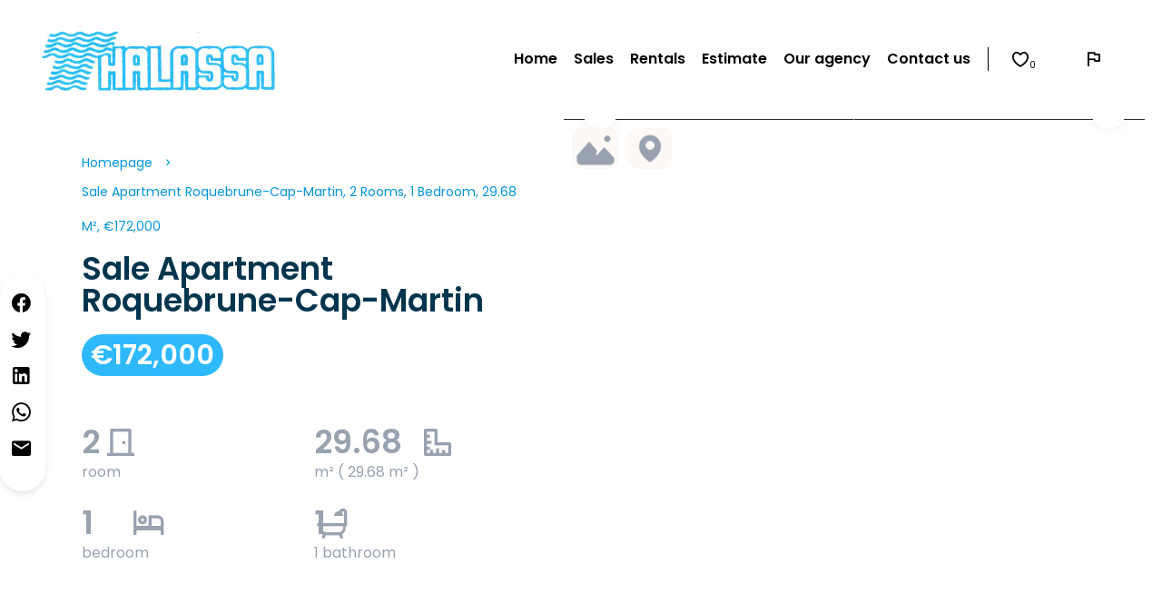

--- FILE ---
content_type: text/html; charset=UTF-8
request_url: https://thalassa-immobilier.com/en/property/sale+apartment+roquebrune-cap-martin+roquebrune-cap-martin-2-pieces-a-50-m-du-bord-de-mer+84240984
body_size: 13067
content:
<!DOCTYPE html>
<html lang="en" prefix="og: http://ogp.me/ns#">
  <head>

                  <meta charset="UTF-8">
              <title> Property Sale : Apartment in Roquebrune-Cap-Martin - .</title>
              <meta name="description" content=" Property Sale : 2 rooms Apartment based in Roquebrune-Cap-Martin  29.68 m² - .">
              <meta property="og:title" content=" Property Sale : Apartment in Roquebrune-Cap-Martin - .">
              <meta property="og:description" content=" Property Sale : 2 rooms Apartment based in Roquebrune-Cap-Martin  29.68 m² - .">
              <link rel="canonical" href="https://thalassa-immobilier.com/en/property/sale+apartment+roquebrune-cap-martin+84240984">
              <meta property="og:image" content="https://media.apimo.pro/cache/ffb41c9ac758e204161d2af4de5a919a_b8ce70c72a_1920-original.jpg">
              <meta property="og:image:width" content="1920">
              <meta property="og:image:height" content="1440">
              <link rel="alternate" href="https://thalassa-immobilier.com/fr/propriete/vente+appartement+roquebrune-cap-martin+roquebrune-cap-martin-2-pieces-a-50-m-du-bord-de-mer+84240984" hreflang="x-default">
              <link rel="alternate" href="https://thalassa-immobilier.com/fr/propriete/vente+appartement+roquebrune-cap-martin+roquebrune-cap-martin-2-pieces-a-50-m-du-bord-de-mer+84240984" hreflang="fr-fr">
              <link rel="alternate" href="https://thalassa-immobilier.com/en/property/sale+apartment+roquebrune-cap-martin+84240984" hreflang="en-gb">
              <link rel="alternate" href="https://thalassa-immobilier.com/it/proprieta/vendita+appartamento+roquebrune-cap-martin+84240984" hreflang="it-it">
              <link rel="alternate" href="https://thalassa-immobilier.com/de/eigentum/verkauf+wohnung+roquebrune-cap-martin+84240984" hreflang="de-de">
              <link rel="apple-touch-icon" sizes="180x180" href="https://d36vnx92dgl2c5.cloudfront.net/prod/Zenia/1146/media/561f9552686086b8c8dbf826fd5f030c.webp">
              <link rel="icon" type="image/jpeg" sizes="32x32" href="https://d36vnx92dgl2c5.cloudfront.net/prod/Zenia/1146/media/28e6fcf46c2849d752f2d2ed1b8d25a5.webp">
              <link rel="icon" type="image/jpeg" sizes="16x16" href="https://d36vnx92dgl2c5.cloudfront.net/prod/Zenia/1146/media/002e9c6e4f65d6279616dcaffb39afcc.webp">
              <link rel="manifest" href="/cache/prod/Marui/3120/site.webmanifest">
              <meta property="og:url" content="https://thalassa-immobilier.com/en/property/sale+apartment+roquebrune-cap-martin+roquebrune-cap-martin-2-pieces-a-50-m-du-bord-de-mer+84240984">
              <meta name="viewport" content="width=device-width">
          
                                                          <link rel="stylesheet" href="https://d36vnx92dgl2c5.cloudfront.net/vendor/leaflet.markercluster/dist/MarkerCluster.css">                  <link rel="stylesheet" href="https://d36vnx92dgl2c5.cloudfront.net/vendor/leaflet/dist/leaflet.css">                  <link rel="stylesheet" href="https://d36vnx92dgl2c5.cloudfront.net/vendor/Leaflet.fullscreen/dist/leaflet.fullscreen.css">                  <link rel="stylesheet" href="https://d36vnx92dgl2c5.cloudfront.net/vendor/flag-icon-css/css/flag-icon.min.css">                  <link rel="stylesheet" href="https://d36vnx92dgl2c5.cloudfront.net/vendor/select2/dist/css/select2.min.css">                  <link rel="stylesheet" href="https://d36vnx92dgl2c5.cloudfront.net/cache/prod/Marui/3120/3a0f92d30245e51cfce18dc0ba8414b29f8276a3-v1768870865.css">            
                                        <script async src="https://cache.consentframework.com/js/pa/28975/c/u8hMx/stub?lang=en" ></script>                  <script async src="https://choices.consentframework.com/js/pa/28975/c/u8hMx/cmp?lang=en" ></script>                                    <script async src="https://www.googletagmanager.com/gtag/js?id=G-05R61GPYKZ" ></script>                  <script>
  window.dataLayer = window.dataLayer || [];
  function gtag(){dataLayer.push(arguments);}
  gtag('js', new Date());

  gtag('config', 'G-05R61GPYKZ');
</script>
                                                                                                                                          
    <link href="https://cdn.jsdelivr.net/npm/remixicon@2.5.0/fonts/remixicon.css" rel="stylesheet">
<script src="https://cdn.jsdelivr.net/npm/@fancyapps/ui@4.0/dist/fancybox.umd.js"></script>
   <link
      rel="stylesheet"
      href="https://cdn.jsdelivr.net/npm/@fancyapps/ui@4.0/dist/fancybox.css"
    />
	<link rel="preconnect" href="https://fonts.googleapis.com">
<link rel="preconnect" href="https://fonts.gstatic.com" crossorigin>
<link href="https://fonts.googleapis.com/css2?family=Caveat:wght@500&display=swap" rel="stylesheet">
    

        
  </head>
  <body class="property chrome  thumbnail eupopup eupopup-bottom">

    <div class="g-recaptcha"></div>
    
    
      <header>
    <div>
      <div data-id="0" class="zone zone-header-left ">

  <div id="696edb1290848-1" data-module-id="255848" data-instance="1" data-model-namespace="3c94719678dc"
      class="module module-255848 template-2 logo-template-2 module-logo "
            ><a href="/en/" ><img src="https://d36vnx92dgl2c5.cloudfront.net/prod/Zenia/1146/media/dc13f8302e05fdb4b5c2fdfdcc626a61.webp"  alt="logo" /></a></div>

</div>


      <div data-id="1" class="zone zone-header-right ">

  <div id="696edb12908d4-1" data-module-id="255963" data-instance="1" data-model-namespace="ecd2308d6d02"
      class="module module-255963 popup-language template-1 cluster-template-1 module-cluster "
            ><div id="696edb1292cb1-1" data-module-id="255893" data-instance="1" data-model-namespace="78e6499e97a0"
      class="module module-255893 template-1 language-template-1 module-language "
            ><div class="module-header"><span class="module-header-subtitle"><i class="ri-double-quotes-l"></i></span><span class="module-header-title">Language</span></div><div class="content" style="display:none;"><ul><li ><a href="https://thalassa-immobilier.com/fr/propriete/vente+appartement+roquebrune-cap-martin+roquebrune-cap-martin-2-pieces-a-50-m-du-bord-de-mer+84240984"><span class="flag-icon flag-icon-fr"></span></a></li><li  class="current" ><a href="https://thalassa-immobilier.com/en/property/sale+apartment+roquebrune-cap-martin+84240984"><span class="flag-icon flag-icon-gb"></span></a></li><li ><a href="https://thalassa-immobilier.com/it/proprieta/vendita+appartamento+roquebrune-cap-martin+84240984"><span class="flag-icon flag-icon-it"></span></a></li><li ><a href="https://thalassa-immobilier.com/de/eigentum/verkauf+wohnung+roquebrune-cap-martin+84240984"><span class="flag-icon flag-icon-de"></span></a></li></ul></div></div></div>
  <nav id="696edb1290920-1" data-module-id="255850" data-instance="1" data-model-namespace="3e23497c16c4"
      class="module module-255850 template-1 menu-template-1 module-menu main column "
            ><button><i class="mdi mdi-menu"></i></button><ul><li><a href="/en/" target="_self"  data-current=""><i class="mdi mdi-home"></i><span>Home</span></a></li><li><a href="/en/sales" target="_self"  data-current=""><span>Sales</span></a></li><li><a href="/en/rentals" target="_self"  data-current=""><span>Rentals</span></a></li><li><a href="/en/estimate" target="_self"  data-current=""><span>Estimate</span></a></li><li><a href="/en/our-agency" target="_self"  data-current=""><span>Our agency</span></a></li><li><a href="/en/contact-us" target="_self"  data-current=""><span>Contact us</span></a></li></ul></nav>
  <div id="696edb1290949-1" data-module-id="255952" data-instance="1" data-model-namespace="66a103750148"
      class="module module-255952 template-1 agency-template-1 variation-custom_agency_menu module-agency "
            ><div class="module-header"><span class="module-header-title">Contact us</span></div></div>
  <div id="696edb1290996-1" data-module-id="255968" data-instance="1" data-model-namespace="0d2665795fca"
      class="module module-255968 template-1 counter-template-1 module-counter "
            ><ul><li class="cart"><i class="mdi mdi-heart "></i><span class="count_cart"></span></li></ul></div>
  <div id="696edb12909c1-1" data-module-id="255967" data-instance="1" data-model-namespace="79a7275f4990"
      class="module module-255967 trigger_popup_language template-1 cms-template-1 module-cms only-text "
            ><div class="info "><p><a class="toogle-popup-language"><span class="txt">Languages</span><i class="mdi mdi-flag-outline"></i></a></p></div></div>

</div>


    </div>
  </header>

  <div class="wrapper">
      <div data-id="2" class="zone zone-full-width ">

  <div id="696edb12908e3-1" data-module-id="255985" data-instance="1" data-model-namespace="c05fec00fadd"
      class="module module-255985 wrapper_property_info template-1 cluster-template-1 module-cluster "
            ><div id="696edb1292cf2-1" data-module-id="255868" data-instance="1" data-model-namespace="605619d8beb6"
      class="module module-255868 template-1 breadcrumb-template-1 module-breadcrumb "
            ><nav><ul><li class="module-breadcrumb-tab"><a href="/en/">Homepage</a></li><li class="module-breadcrumb-tab"><h2><a>Sale apartment Roquebrune-Cap-Martin, 2 rooms, 1 bedroom, 29.68 m², €172,000</a></h2></li></ul></nav></div><div id="696edb1292d0d-1" data-module-id="255867" data-instance="1" data-model-namespace="6873ed388147"
      class="module module-255867 template-2 property-info-template-2 variation-custom_template_property_info-2 module-property-info "
            data-property-id="84240984"><h1>Sale Apartment<br> Roquebrune-Cap-Martin </h1><span class="price">€172,000</span><br><ul><li><p><span>2</span><br> 
room</p><i class="ri-door-closed-line"></i></li><li><p><span>29.68</span><br>
   m² ( 29.68 m² ) </p><i class="ri-ruler-2-line"></i></li><li><p><span>1</span><br>bedroom</p><i class="ri-hotel-bed-line"></i></li><li><p><span>1</span><br>1 bathroom</p><i class="mdi mdi-shower"></i></li></div><div id="696edb1292d23-1" data-module-id="256006" data-instance="1" data-model-namespace="3280b9edc8e1"
      class="module module-256006 template-1 cluster-template-1 module-cluster "
            ><div id="696edb1294e88-1" data-module-id="255881" data-instance="1" data-model-namespace="14e83087d6f0"
      class="module module-255881 template-1 user-template-1 module-user hidden "
            ><ul class="listing"></ul></div><div id="696edb1294eb9-1" data-module-id="255994" data-instance="1" data-model-namespace="8504e47afe4b"
      class="module module-255994 template-2 contact-template-2 module-contact "
            ><div id="popup-696edb1294eb9-1" class="popup-module-contact  popup-module-255994 template-2 mfp-hide"><div class="popup-content"><form name="contact-form-255994" method="post" action="https://thalassa-immobilier.com/en/property/sale+apartment+roquebrune-cap-martin+roquebrune-cap-martin-2-pieces-a-50-m-du-bord-de-mer+84240984"><div class="field firstname text"><input type="text" id="contact-form-255994_firstname" name="contact-form-255994[firstname]" required="required" placeholder="Firstname" class="" name="firstname" /></div><div class="field lastname text"><input type="text" id="contact-form-255994_lastname" name="contact-form-255994[lastname]" required="required" placeholder="Lastname" class="" name="lastname" /></div><div class="field email email"><input type="email" id="contact-form-255994_email" name="contact-form-255994[email]" required="required" placeholder="E-mail" class="" name="email" /></div><div class="field phone tel"><input id="contact-form-255994_phone" name="contact-form-255994[phone]" required="required" placeholder="Phone" class="" name="phone" type="tel" default-value=""  /></div><div class="field message textarea"><textarea id="contact-form-255994_message" name="contact-form-255994[message]" placeholder="Message" class="" name="message"></textarea></div><div class="field recaptcha recaptcha"><script>

                    window.onloadCallback = function() {
                        $('.g-recaptcha').each(function(i, v) {
                            const $placeholder = $(this)

                            $placeholder.data('widget-id', i);

                            grecaptcha.render( this, {
                                callback: function( token ) {

                                    return new Promise(function(resolve, reject) {
                                    if( grecaptcha === undefined ) {
                                        console.log( 'reCaptcha not defined' )
                                        reject()
                                    }

                                    var response = grecaptcha.getResponse( $placeholder.data('widget-id') )
                                    if( !response ) {
                                        console.log( 'Could not get reCaptcha response' )
                                        reject()
                                    }

                                    const $form = $placeholder.closest('form')

                                    $form.find('.g-recaptcha-response').val( token )
                                    // Add a class that will be used to bypass the prevented submit event
                                    $form.addClass('recap-done')
                                    // submit by clicking the submit button of your form
                                    .find('[type="submit"]').trigger('click')
                                    resolve()
                                    grecaptcha.reset( $placeholder.data('widget-id') )
                                    })
                                },
                                sitekey: '6LctG6wUAAAAALSwjJO9bWoLzy3gi7yZn305f91K',
                                size: 'invisible', // This makes the real reCaptcha V2 Invisible
                            });
                        });
                    };

                </script><div class="g-recaptcha" data-sitekey="6LctG6wUAAAAALSwjJO9bWoLzy3gi7yZn305f91K"></div></div><div class="rgpd"><input type="checkbox" required><label>I have read and accept the <a href="/en/legal-notice">privacy policy</a> of this website</label></div><div><button type="submit" id="contact-form-255994_submit" name="contact-form-255994[submit]" class="submit">
                Send
    </button></div></form></div></div><a class="popup-open-link-wrapper" href="#popup-696edb1294eb9-1" id="open-popup-link-696edb1294eb9-1"><span>Contact us</span></a></div><div id="696edb1294eff-1" data-module-id="255995" data-instance="1" data-model-namespace="b425d2dc3e7d"
      class="module module-255995 template-1 agency-template-1 module-agency "
            ></div></div></div>
  <div id="696edb129096b-1" data-module-id="255991" data-instance="1" data-model-namespace="d5c113e41cfe"
      class="module module-255991 wrapper_slider_media template-1 cluster-template-1 module-cluster "
            ><div id="696edb1293696-1" data-module-id="255866" data-instance="1" data-model-namespace="4a585d133c5d"
      class="module module-255866 main template-1 slider-template-1 module-slider  waiting "
            ><div class="slider"><div><a href="https://media.apimo.pro/cache/ffb41c9ac758e204161d2af4de5a919a_b8ce70c72a_1920-original.jpg" class="click-fullscreen" title="Sale Apartment Roquebrune-Cap-Martin"><img class="picture " data-position="0" src="https://media.apimo.pro/cache/ffb41c9ac758e204161d2af4de5a919a_b8ce70c72a_1920-original.jpg" alt="Sale Apartment Roquebrune-Cap-Martin"></a></div><div><a href="https://media.apimo.pro/cache/fbe59bc13187702fc42bc3cd5793c37a_4caeb7ab31_1920-original.jpg" class="click-fullscreen" title="Sale Apartment Roquebrune-Cap-Martin"><img class="picture  img-lazy-load" data-position="1" data-low-src="https://media.apimo.pro/cache/fbe59bc13187702fc42bc3cd5793c37a_4caeb7ab31_1920-original.jpg" data-src="https://media.apimo.pro/cache/fbe59bc13187702fc42bc3cd5793c37a_4caeb7ab31_1920-original.jpg" alt="Sale Apartment Roquebrune-Cap-Martin"></a></div><div><a href="https://media.apimo.pro/cache/16a0c6ab8544da1ae41dcd98a884886f_a6487b4d17_1920-original.jpg" class="click-fullscreen" title="Sale Apartment Roquebrune-Cap-Martin"><img class="picture  img-lazy-load" data-position="2" data-low-src="https://media.apimo.pro/cache/16a0c6ab8544da1ae41dcd98a884886f_a6487b4d17_1920-original.jpg" data-src="https://media.apimo.pro/cache/16a0c6ab8544da1ae41dcd98a884886f_a6487b4d17_1920-original.jpg" alt="Sale Apartment Roquebrune-Cap-Martin"></a></div><div><a href="https://media.apimo.pro/cache/45df1fe773e65b80bf5bcee5d5112794_6c5caabe1e_1920-original.jpg" class="click-fullscreen" title="Sale Apartment Roquebrune-Cap-Martin"><img class="picture  img-lazy-load" data-position="3" data-low-src="https://media.apimo.pro/cache/45df1fe773e65b80bf5bcee5d5112794_6c5caabe1e_1920-original.jpg" data-src="https://media.apimo.pro/cache/45df1fe773e65b80bf5bcee5d5112794_6c5caabe1e_1920-original.jpg" alt="Sale Apartment Roquebrune-Cap-Martin"></a></div><div><a href="https://media.apimo.pro/cache/a68c9b50eddafa7e39ced588c450c435_ea4b9b46f9_1920-original.jpg" class="click-fullscreen" title="Sale Apartment Roquebrune-Cap-Martin"><img class="picture  img-lazy-load" data-position="4" data-low-src="https://media.apimo.pro/cache/a68c9b50eddafa7e39ced588c450c435_ea4b9b46f9_1920-original.jpg" data-src="https://media.apimo.pro/cache/a68c9b50eddafa7e39ced588c450c435_ea4b9b46f9_1920-original.jpg" alt="Sale Apartment Roquebrune-Cap-Martin"></a></div></div><div class="api-spinner"><div class="bounce1"></div><div class="bounce2"></div><div class="bounce3"></div></div></div><div id="696edb12936c8-1" data-module-id="255871" data-instance="1" data-model-namespace="0eed3b6bf9e7"
      class="module module-255871 template-17 property-info-template-17 variation-custom_template_property_info-17 module-property-info "
            data-property-id="84240984"><ul><a class="open-slider"><img src="/uploads/websites/2149/icons/photo.jpg"></a><li><a id="openMap" href=""><img src="/uploads/websites/2149/icons/pin_carre.jpg"></a></li></ul></div></div>
  <div id="696edb129097a-1" data-module-id="255987" data-instance="1" data-model-namespace="3b0b7b69a755"
      class="module module-255987 template-1 cluster-template-1 module-cluster "
            ><div id="696edb129370c-1" data-module-id="255993" data-instance="1" data-model-namespace="f5780d922ff4"
      class="module module-255993 template-1 navigation-template-1 module-navigation "
            ></div><div id="696edb129373a-1" data-module-id="255988" data-instance="1" data-model-namespace="5f5c330f3862"
      class="module module-255988 template-1 property-info-template-1 variation-custom_property_info_heart module-property-info "
            data-property-id="84240984"></div><div id="696edb1293751-1" data-module-id="255879" data-instance="1" data-model-namespace="70d609889264"
      class="module module-255879 template-3 share-template-3 module-share "
            ><div class="content"><ul><li class="social facebook icon-facebook icon-border"><a href="#"><i class="mdi mdi-facebook"></i><span>Facebook</span></a></li><li class="social twitter icon-twitter icon-border"><a href="#"><i class="mdi mdi-twitter"></i><span>Twitter</span></a></li><li class="social linkedin icon-linkedin icon-border"><a href="#"><i class="mdi mdi-linkedin"></i><span>Linkedin</span></a></li><li class="social whatsapp icon-whatsapp icon-border"><a href="#"><i class="mdi mdi-whatsapp"></i><span>Whatsapp</span></a></li><li class="social email icon-email icon-border"><a href="#popup-696edb1293751-1" id="open-popup-share-696edb1293751-1"><i class="mdi mdi-email"></i><span>email</span></a></li></ul></div><div id="popup-696edb1293751-1" class="popup-module-share popup-module-255879 template-3 mfp-hide"><div class="picture ratioPicture"><img class="picture img-lazy-load"  src="https://media.apimo.pro/cache/ffb41c9ac758e204161d2af4de5a919a_b8ce70c72a_1920-original.jpg" data-src="https://media.apimo.pro/cache/ffb41c9ac758e204161d2af4de5a919a_b8ce70c72a_1920-original.jpg" alt="5"></div><h2>Sale Apartment, Roquebrune-Cap-Martin </h2><h3>Share this property by e-mail </h2><form name="share-form-255879" method="post" action="https://thalassa-immobilier.com/en/property/sale+apartment+roquebrune-cap-martin+roquebrune-cap-martin-2-pieces-a-50-m-du-bord-de-mer+84240984"><div class="field email_from email"><input type="email" id="share-form-255879_email_from" name="share-form-255879[email_from]" required="required" placeholder="Your e-mail" class="" /></div><div class="field email_to email"><input type="email" id="share-form-255879_email_to" name="share-form-255879[email_to]" required="required" placeholder="to" class="" /></div><div class="field message textarea"><textarea id="share-form-255879_message" name="share-form-255879[message]" placeholder="Message" class=""></textarea></div><div class="field recaptcha recaptcha"><script>

                    window.onloadCallback = function() {
                        $('.g-recaptcha').each(function(i, v) {
                            const $placeholder = $(this)

                            $placeholder.data('widget-id', i);

                            grecaptcha.render( this, {
                                callback: function( token ) {

                                    return new Promise(function(resolve, reject) {
                                    if( grecaptcha === undefined ) {
                                        console.log( 'reCaptcha not defined' )
                                        reject()
                                    }

                                    var response = grecaptcha.getResponse( $placeholder.data('widget-id') )
                                    if( !response ) {
                                        console.log( 'Could not get reCaptcha response' )
                                        reject()
                                    }

                                    const $form = $placeholder.closest('form')

                                    $form.find('.g-recaptcha-response').val( token )
                                    // Add a class that will be used to bypass the prevented submit event
                                    $form.addClass('recap-done')
                                    // submit by clicking the submit button of your form
                                    .find('[type="submit"]').trigger('click')
                                    resolve()
                                    grecaptcha.reset( $placeholder.data('widget-id') )
                                    })
                                },
                                sitekey: '6LctG6wUAAAAALSwjJO9bWoLzy3gi7yZn305f91K',
                                size: 'invisible', // This makes the real reCaptcha V2 Invisible
                            });
                        });
                    };

                </script><div class="g-recaptcha" data-sitekey="6LctG6wUAAAAALSwjJO9bWoLzy3gi7yZn305f91K"></div></div><div class="rgpd"><input type="checkbox" required><label>I have read and accept the <a href="/en/legal-notice">privacy policy</a> of this website</label></div><div><button type="submit" id="share-form-255879_submit" name="share-form-255879[submit]" class="submit">Send</button></div></form></div></div></div>

</div>


  <div data-id="3" class="zone zone-top-content ">


</div>


  <div class="row-2 clearfix">
    <div data-id="4" class="zone zone-left-content ">

  <div id="696edb12908f1-1" data-module-id="255990" data-instance="1" data-model-namespace="02343094c8d5"
      class="module module-255990 banner template-1 cluster-template-1 module-cluster "
            ><div id="696edb1292d57-1" data-module-id="255869" data-instance="1" data-model-namespace="7b12d5e87143"
      class="module module-255869 template-4 property-info-template-4 module-property-info "
            data-property-id="84240984"><h2 class="title property-title-4" >Sale Apartment Roquebrune-Cap-Martin</h2><span class="price">€172,000</span><p class="comment" id="description"></p></div></div>
  <div id="696edb1290988-1" data-module-id="255876" data-instance="1" data-model-namespace="4c5035bdeed4"
      class="module module-255876 wrapper_property_info_details template-1 cluster-template-1 module-cluster "
            ><div id="696edb12937c5-1" data-module-id="255872" data-instance="1" data-model-namespace="0ae9989a7182"
      class="module module-255872 template-3 property-info-template-3 module-property-info "
            data-property-id="84240984"><h2 class="title property-title-3"> Summary</h2><div class="summary details clearfix"><ul><li>Reference <span>B15693</span></li><li>Rooms <span>2 rooms</span></li><li>Area <span>29.68 m²</span></li><li>Heating device <span>Central</span></li><li>Heating type <span>Gas</span></li><li>Heating access <span>Common</span></li><li>Hot water device <span>Boiler</span></li><li>Hot water access <span>Collective</span></li><li>Waste water <span>Main drainage</span></li><li>Condition <span>Good condition</span></li><li>Floor <span>Raised floor / 4</span></li><li>Orientation <span>South-west, North-west</span></li><li>View <span>Obstructed</span></li></ul></div></div><div id="696edb12937dd-1" data-module-id="255873" data-instance="1" data-model-namespace="36972d82d4b0"
      class="module module-255873 template-8 property-info-template-8 module-property-info "
            data-property-id="84240984"><h2  class="title property-title-8" >Proximities</h2><ul><li>Bus <span>30 metres</span></li><li>Town centre <span>400 metres</span></li><li>Shops <span>100 metres</span></li><li>Sea <span>50 metres</span></li><li>Beach <span>50 metres</span></li><li>Supermarket <span>100 metres</span></li></ul></div><div id="696edb12937f1-1" data-module-id="255992" data-instance="1" data-model-namespace="554f346d0431"
      class="module module-255992 template-8 property-info-template-8 module-property-info "
            data-property-id="84240984"><div class="module-header"><span class="module-header-subtitle"><i class="ri-map-pin-time-line icon_marui"></i><br> Descriptif</span><h2 class="module-header-title">Proximités</h2></div><ul><li>Bus <span>30 metres</span></li><li>Town centre <span>400 metres</span></li><li>Shops <span>100 metres</span></li><li>Sea <span>50 metres</span></li><li>Beach <span>50 metres</span></li><li>Supermarket <span>100 metres</span></li></ul></div><div id="696edb1293809-1" data-module-id="255874" data-instance="1" data-model-namespace="6bfb064c0f53"
      class="module module-255874 template-8 property-info-template-8 variation-custom_property_info_8 module-property-info "
            data-property-id="84240984"><div class="module-header"><span class="module-header-subtitle"><i class="ri-add-circle-line icon_marui"></i><br> Descriptif</span><h3 class="module-header-title">Prestation</h3></div><div class="content 1"><div class="areas-zone"><ul><ul class="list-inline list-inline-30"><li><span>
                1
                                  Entrance
                              </span><span class="data">1.74 sq m</span></li><li><span>
                1
                                  Shower room / Lavatory
                              </span><span class="data">2.96 sq m</span></li><li><span>
                1
                                  Kitchen
                              </span><span class="data">4.62 sq m</span></li><li><span>
                1
                                  Living room/dining area
                              </span><span class="data">10.15 sq m</span></li><li><span>
                1
                                  Bedroom
                              </span><span class="data">10.21 sq m</span></li><li><span>
                1
                                  Cellar
                              </span></li></ul></div></div></div></div>
  <div id="696edb12909d2-1" data-module-id="255877" data-instance="1" data-model-namespace="fe5bc295973b"
      class="module module-255877 template-1 leafletmap-template-1 module-leaflet-map module-map "
            ><div id="696edb12909d2-1-inner-map" class="inner-map"></div></div>

</div>


    <div data-id="5" class="zone zone-right-content ">

  <div id="696edb12908fe-1" data-module-id="256021" data-instance="1" data-model-namespace="f480560fe4dc"
      class="module module-256021 template-1 cluster-template-1 module-cluster "
            ><div id="696edb1292d8b-1" data-module-id="255875" data-instance="1" data-model-namespace="00630f95a0e4"
      class="module module-255875 template-17 property-info-template-17 module-property-info "
            data-property-id="84240984"><p class="no-information">
      No information available
    </p></div><div id="696edb1292da0-1" data-module-id="255883" data-instance="1" data-model-namespace="3061899b4128"
      class="module module-255883 template-33 property-info-template-33 module-property-info "
            data-property-id="84240984"><div class="energy-diagnostics"><div class="diagnostic diagnostic-1"><img src="[data-uri]" alt="Diagnostic Graph"></div><div class="diagnostic diagnostic-2"><img src="[data-uri]" alt="Diagnostic Graph"></div></div></div></div>

</div>


  </div>
  <div data-id="6" class="zone zone-bottom-content ">

  <div id="696edb129090d-1" data-module-id="256041" data-instance="1" data-model-namespace="2eab9bb5bb3c"
      class="module module-256041 loader template-1 cms-template-1 module-cms "
            ><div class="picture" ><img src="https://d36vnx92dgl2c5.cloudfront.net/prod/Zenia/1146/media/db60df7dc54a487b0d8be814314cbaf1.webp" alt="empty picture"></div><div class="info "></div></div>
  <div id="696edb12909aa-1" data-module-id="255884" data-instance="1" data-model-namespace="488968a5e352"
      class="module module-255884 template-1 similar-template-1 variation-custom_similar_listing module-similar center empty "
            ></div>

</div>


  </div>

  <footer>
    <div data-id="7" class="zone zone-footer ">

  <div id="696edb12908a8-1" data-module-id="255949" data-instance="1" data-model-namespace="9e016fbac547"
      class="module module-255949 footer-top template-1 cluster-template-1 module-cluster "
            ><div class="container-flex"><div class="col col-1"><div id="696edb1292b64-1" data-module-id="255854" data-instance="1" data-model-namespace="9fae6dcd51bd"
      class="module module-255854 template-1 social-menu-template-1 module-social-menu "
            ><div class="module-header"><span class="module-header-title">Follow us</span></div><ul><li class="social facebook"><a href="https://www.facebook.com/#" target="_blank" rel="me"><i class="mdi mdi-facebook"></i><span>Facebook</span></a></li></ul></div></div><div class="col col-1"><nav id="696edb1292ba8-1" data-module-id="255950" data-instance="1" data-model-namespace="f195bbc43883"
      class="module module-255950 template-1 menu-template-1 module-menu inline "
            ><ul><li><a href="/en/contact-us" target="_self"  data-current=""><i class="ri-arrow-right-line"></i><span>Contact us</span></a></li></ul></nav></div><div class="col col-1"><a id="toTop"><i class="ri-arrow-up-line"></i></a></div></div></div>
  <div id="696edb12908c2-1" data-module-id="255951" data-instance="1" data-model-namespace="68bf378a44f4"
      class="module module-255951 footer-main template-1 cluster-template-1 module-cluster "
            ><div class="container-flex"><div class="col col-1"><nav id="696edb1292c42-1" data-module-id="255851" data-instance="1" data-model-namespace="7ffa082e3ccc"
      class="module module-255851 ri-menu-3-line template-1 menu-template-1 module-menu column "
            ><div class="module-header"><span class="module-header-title">Menu</span></div><dd ><a href="/en/" target="_self"  data-current="">Home</a></dd><dd ><a href="/en/sales" target="_self"  data-current="">Sales</a></dd><dd ><a href="/en/rentals" target="_self"  data-current="">Rentals</a></dd><dd ><a href="/en/estimate" target="_self"  data-current="">Estimate</a></dd><dd ><a href="/en/our-agency" target="_self"  data-current="">Our agency</a></dd><dd ><a href="/en/contact-us" target="_self"  data-current="">Contact us</a></dd></nav></div><div class="col col-1"><div id="696edb1292c5a-1" data-module-id="255892" data-instance="1" data-model-namespace="17b01b8941a0"
      class="module module-255892 ri-map-pin-2-line template-7 agency-template-7 variation-custom_agency_footer module-agency "
            ><div class="module-header"><span class="module-header-title">Contact us</span></div></div></div><div class="col col-1"><div id="696edb1292c76-1" data-module-id="255966" data-instance="1" data-model-namespace="8971cb023729"
      class="module module-255966 template-2 logo-template-2 module-logo "
            ><a href="/en/" ><img src="https://d36vnx92dgl2c5.cloudfront.net/prod/Zenia/1146/media/dc13f8302e05fdb4b5c2fdfdcc626a61.webp"  alt="logo" /></a></div></div></div></div>

</div>


    <div data-id="8" class="zone zone-legal ">

  <div id="696edb1290934-1" data-module-id="255897" data-instance="1" data-model-namespace="273b025392eb"
      class="module module-255897 template-3 legal-template-3 variation-custom_legal_footer module-legal template3 "
            ><nav><ul><li><a href="/en/">
        ©2026 Realtix™
      </a></li><li ><a href="/en/legal-notice">Legal notice</a></li><li  ><a href="/en/legals/fees">Agency fees</a></li><li><a href='javascript:Sddan.cmp.displayUI()'>Change cookies settings</a></li><li><a href="https://apimo.net/fr/site-internet/">           Design &<br> code by
        </a></li></ul></nav></div>

</div>


  </footer>

                      <link media="print"onload="this.media='all'"rel="stylesheet" href="https://d36vnx92dgl2c5.cloudfront.net/static/Realtix/Global/mdi/css/materialdesignicons.min.css">                  <link media="print"onload="this.media='all'"rel="stylesheet" href="https://d36vnx92dgl2c5.cloudfront.net/vendor/kernel-webfont/build/css/icons.css">                                                                                                                        
    
                  <script src="https://d36vnx92dgl2c5.cloudfront.net/cache/prod/Marui/3120/model/7130b2ea09f6cd1b4847ff405c535a3b66a4ea84-v1768872723.0493.js" ></script>                                                      <script src="https://d36vnx92dgl2c5.cloudfront.net/vendor/jquery/dist/jquery.min.js" ></script>                                                      <script src="https://d36vnx92dgl2c5.cloudfront.net/vendor/leaflet/dist/leaflet.js" ></script>                  <script src="https://d36vnx92dgl2c5.cloudfront.net/vendor/Leaflet.fullscreen/dist/Leaflet.fullscreen.min.js" ></script>                  <script src="https://d36vnx92dgl2c5.cloudfront.net/vendor/leaflet.markercluster/dist/leaflet.markercluster.js" ></script>                  <script src="https://d36vnx92dgl2c5.cloudfront.net/vendor/owl.carousel/owl.carousel.js" ></script>                  <script type="application/ld+json">
{
  "@context": "https://schema.org/",
  "@type": "Product",
  "name": "module_property_info_title",
  "image": [
          "https://media.apimo.pro/cache/ffb41c9ac758e204161d2af4de5a919a_b8ce70c72a_1920-original.jpg",          "https://media.apimo.pro/cache/fbe59bc13187702fc42bc3cd5793c37a_4caeb7ab31_1920-original.jpg",          "https://media.apimo.pro/cache/16a0c6ab8544da1ae41dcd98a884886f_a6487b4d17_1920-original.jpg",          "https://media.apimo.pro/cache/45df1fe773e65b80bf5bcee5d5112794_6c5caabe1e_1920-original.jpg",          "https://media.apimo.pro/cache/a68c9b50eddafa7e39ced588c450c435_ea4b9b46f9_1920-original.jpg"       ],
  "sku": "84240984",
  "brand": {
    "@type": "Organization",
    "name": ""
  },
    "offers": {
    "@type": "Offer",
    "url": "https://thalassa-immobilier.com/en/property/sale+apartment+roquebrune-cap-martin+roquebrune-cap-martin-2-pieces-a-50-m-du-bord-de-mer+84240984",
    "priceCurrency": "EUR",
        "price": "172000.00",
        "priceValidUntil": "2026-02-20",
    "availability": "InStock",
    "seller": {
      "@type": "Organization",
      "name": ""
    }
  }
}
</script>
                  <script src="https://d36vnx92dgl2c5.cloudfront.net/vendor/select2/dist/js/select2.full.min.js" ></script>                  <script src="https://d36vnx92dgl2c5.cloudfront.net/cache/prod/Marui/3120/3d0fc34f2a4d2cb2899d11efab18400a0af7dae5-v1768870865.js" ></script>        
        
    
    <div class="recaptcha-terms">
      <p>This site is protected by reCAPTCHA and the Google <a target="_blank" href="https://policies.google.com/privacy">Privacy Policy</a> and <a target="_blank" href="https://policies.google.com/terms">Terms of Service</a> apply.</p>
    </div>

  </body>
</html>


--- FILE ---
content_type: text/css
request_url: https://d36vnx92dgl2c5.cloudfront.net/cache/prod/Marui/3120/3a0f92d30245e51cfce18dc0ba8414b29f8276a3-v1768870865.css
body_size: 29073
content:
@import url('https://fonts.googleapis.com/css2?family=Poppins:ital,wght@0,300;0,400;0,500;0,600;1,300;1,400;1,500;1,600&display=swap');.bs-sm-bloc{box-shadow:10px 20px 40px 0 rgba(1,53,79,0.15)}.bs-sm-bloc:hover{box-shadow:10px 20px 40px 0 rgba(1,53,79,0.25)}.bs-sm-bloc:hover{box-shadow:10px 20px 40px 0 rgba(1,53,79,0.25)}.bs-floater{box-shadow:0 20px 40px 0 rgba(1,53,79,0.5)}.bs-floater:hover{box-shadow:0 20px 40px 0 rgba(1,53,79,0.25)}.bs-floater:hover{box-shadow:0 20px 40px 0 rgba(1,53,79,0.25)}.bs-colored-bloc{box-shadow:0 20px 40px 0 rgba(1,53,79,0.25)}.bs-colored-bloc:hover{box-shadow:0 20px 40px 0 rgba(1,53,79,0.5)}.bs-colored-bloc:hover{box-shadow:0 20px 40px 0 rgba(1,53,79,0.5)}.max-width-mixin{max-width:1440px;margin:auto;padding:0 20px}.flex-container{display:flex;flex-wrap:wrap;justify-content:space-between;max-width:1440px;margin:auto;padding:0 20px}.api-spinner{display:flex;flex-direction:row;flex-wrap:wrap;align-items:center;justify-content:center;position:absolute;top:0;left:0;width:100%;height:100%;background-color:rgba(0,0,0,0.5)}.api-spinner>div{width:18px;height:18px;background-color:#fff;border-radius:100%;display:inline-block;-webkit-animation:sk-bouncedelay 1.4s infinite ease-in-out both;animation:sk-bouncedelay 1.4s infinite ease-in-out both}.api-spinner .bounce1{-webkit-animation-delay:-0.32s;animation-delay:-0.32s}.api-spinner .bounce2{-webkit-animation-delay:-0.16s;animation-delay:-0.16s}@-webkit-keyframes sk-bouncedelay{0%,80%,100%{-webkit-transform:scale(0)}40%{-webkit-transform:scale(1)}}@keyframes sk-bouncedelay{0%,80%,100%{-webkit-transform:scale(0);transform:scale(0)}40%{-webkit-transform:scale(1);transform:scale(1)}}html{box-sizing:border-box}*,*:before,*:after{box-sizing:inherit}.clearfix:after,.zone:after,.module-cluster:after{content:"";display:table;clear:both}.ratioPicture{position:relative;padding-bottom:66.6%;overflow:hidden}.ratioPicture[data-ratio="1/1"]{padding-bottom:100%}.ratioPicture[data-ratio="2/3"]{padding-bottom:150%}.ratioPicture[data-ratio="3/2"]{padding-bottom:66.6%}.ratioPicture[data-ratio="4/3"]{padding-bottom:75%}.ratioPicture[data-ratio="16/9"]{padding-bottom:56.25%}.ratioPicture img,.ratioPicture iframe{position:absolute;top:-9999px;bottom:-9999px;left:-9999px;right:-9999px;height:100%;margin:auto;max-width:none !important;max-height:none !important}.ratio[data-ratio="1/1"]{aspect-ratio:1/1}.ratio[data-ratio="2/3"]{aspect-ratio:2/3}.ratio[data-ratio="1/2"]{aspect-ratio:1/2}.ratio[data-ratio="9/10"]{aspect-ratio:9/10}.ratio[data-ratio="3/2"]{aspect-ratio:3/2}.ratio[data-ratio="4/3"]{aspect-ratio:4/3}.ratio[data-ratio="16/9"]{aspect-ratio:16/9}.ratio[data-ratio="4"]{aspect-ratio:4}.ratio[data-ratio="3"]{aspect-ratio:3}.row-1,.row-2,.row-3,.row-4,.row-5,.row-6{position:relative;width:100%;padding-left:20px;padding-right:20px;margin:0 auto}.row-1{max-width:1024px}.row-2{max-width:1280px}.row-3{max-width:1440px}.row-4{max-width:1680px}.row-5{max-width:1920px}.row-6{max-width:2560px}.ApiFieldGroup .CaptationContent{background:none}.module.hidden{display:none}#sd-cmp *{max-height:100vh;font-size:14px}.grecaptcha-badge{z-index:99999}@media only screen and (max-width:640px){.grecaptcha-badge{visibility:hidden}}@media only screen and (min-width:641px){.recaptcha-terms{display:none}}.recaptcha-terms{padding:5px 10px;text-align:center}.recaptcha-terms p{font-size:11px;line-height:19px;opacity:.7}.recaptcha-terms a{color:#1a73e8}.owl-carousel .animated{-webkit-animation-duration:1000ms;animation-duration:1000ms;-webkit-animation-fill-mode:both;animation-fill-mode:both}.owl-carousel .owl-animated-in{z-index:0}.owl-carousel .owl-animated-out{z-index:1}.owl-carousel .fadeOut{-webkit-animation-name:fadeOut;animation-name:fadeOut}@-webkit-keyframes fadeOut{0%{opacity:1}100%{opacity:0}}@keyframes fadeOut{0%{opacity:1}100%{opacity:0}}.owl-height{-webkit-transition:height 500ms ease-in-out;-moz-transition:height 500ms ease-in-out;-ms-transition:height 500ms ease-in-out;-o-transition:height 500ms ease-in-out;transition:height 500ms ease-in-out}.owl-carousel{display:none;width:100%;-webkit-tap-highlight-color:transparent;position:relative;z-index:1}.owl-carousel .owl-stage{position:relative;-ms-touch-action:pan-Y}.owl-carousel .owl-stage:after{content:".";display:block;clear:both;visibility:hidden;line-height:0;height:0}.owl-carousel .owl-stage-outer{position:relative;overflow:hidden;-webkit-transform:translate3d(0, 0, 0)}.owl-carousel .owl-controls .owl-nav .owl-prev,.owl-carousel .owl-controls .owl-nav .owl-next,.owl-carousel .owl-controls .owl-dot{cursor:pointer;cursor:hand;-webkit-user-select:none;-khtml-user-select:none;-moz-user-select:none;-ms-user-select:none;user-select:none}.owl-carousel.owl-loaded{display:block}.owl-carousel.owl-loading{opacity:0;display:block}.owl-carousel.owl-hidden{opacity:0}.owl-carousel .owl-refresh .owl-item{display:none}.owl-carousel .owl-item{position:relative;min-height:1px;float:left;-webkit-backface-visibility:hidden;-webkit-tap-highlight-color:transparent;-webkit-touch-callout:none;-webkit-user-select:none;-moz-user-select:none;-ms-user-select:none;user-select:none}.owl-carousel .owl-item img{display:block;width:100%;-webkit-transform-style:preserve-3d}.owl-carousel.owl-text-select-on .owl-item{-webkit-user-select:auto;-moz-user-select:auto;-ms-user-select:auto;user-select:auto}.owl-carousel .owl-grab{cursor:move;cursor:-webkit-grab;cursor:-o-grab;cursor:-ms-grab;cursor:grab}.owl-carousel.owl-rtl{direction:rtl}.owl-carousel.owl-rtl .owl-item{float:right}.no-js .owl-carousel{display:block}.owl-carousel .owl-item .owl-lazy{opacity:0;-webkit-transition:opacity 400ms ease;-moz-transition:opacity 400ms ease;-ms-transition:opacity 400ms ease;-o-transition:opacity 400ms ease;transition:opacity 400ms ease}.owl-carousel .owl-item img{transform-style:preserve-3d}.owl-carousel .owl-video-wrapper{position:relative;height:100%;background:#000}.owl-carousel .owl-video-play-icon{position:absolute;height:80px;width:80px;left:50%;top:50%;margin-left:-40px;margin-top:-40px;background:url("owl.video.play.png") no-repeat;cursor:pointer;z-index:1;-webkit-backface-visibility:hidden;-webkit-transition:scale 100ms ease;-moz-transition:scale 100ms ease;-ms-transition:scale 100ms ease;-o-transition:scale 100ms ease;transition:scale 100ms ease}.owl-carousel .owl-video-play-icon:hover{-webkit-transition:scale(1.3, 1.3);-moz-transition:scale(1.3, 1.3);-ms-transition:scale(1.3, 1.3);-o-transition:scale(1.3, 1.3);transition:scale(1.3, 1.3)}.owl-carousel .owl-video-playing .owl-video-tn,.owl-carousel .owl-video-playing .owl-video-play-icon{display:none}.owl-carousel .owl-video-tn{opacity:0;height:100%;background-position:center center;background-repeat:no-repeat;-webkit-background-size:contain;-moz-background-size:contain;-o-background-size:contain;background-size:contain;-webkit-transition:opacity 400ms ease;-moz-transition:opacity 400ms ease;-ms-transition:opacity 400ms ease;-o-transition:opacity 400ms ease;transition:opacity 400ms ease}.owl-carousel .owl-video-frame{position:relative;z-index:1}.ApiFieldGroup{display:flex;flex-direction:column;align-items:center;position:relative}.ApiFieldGroup .CaptationContent{position:relative;min-height:14px;background-color:#fff;margin:0;padding:5px 8px}.ApiFieldGroup .CaptationContent span{text-overflow:ellipsis;white-space:nowrap;overflow:hidden;cursor:pointer;display:block;padding-right:30px}.ApiFieldGroup .CaptationContent label{position:absolute;top:0;right:0;bottom:0;width:30px;line-height:40px}.ApiFieldGroup.open .CaptationContent label i::before{content:"\F0143"}.ApiFieldGroup.close .CaptationContent label i::before{content:"\F0140"}.ApiFieldGroup .FieldWrapper{background-color:#7f8c8d;z-index:1000;position:absolute;box-sizing:border-box;background:#fff;top:100%;margin-top:3px}.ApiFieldGroup.open .FieldWrapper{display:block}.ApiFieldGroup.close .FieldWrapper{display:none}.datepicker--cells{display:-webkit-flex;display:-ms-flexbox;display:flex;-webkit-flex-wrap:wrap;-ms-flex-wrap:wrap;flex-wrap:wrap}.datepicker--cell{border-radius:4px;box-sizing:border-box;cursor:pointer;display:-webkit-flex;display:-ms-flexbox;display:flex;position:relative;-webkit-align-items:center;-ms-flex-align:center;align-items:center;-webkit-justify-content:center;-ms-flex-pack:center;justify-content:center;height:32px;z-index:1}.datepicker--cell.-focus-{background:#f0f0f0}.datepicker--cell.-current-{color:#4EB5E6}.datepicker--cell.-current-.-focus-{color:#4a4a4a}.datepicker--cell.-current-.-in-range-{color:#4EB5E6}.datepicker--cell.-in-range-{background:rgba(92,196,239,0.1);color:#4a4a4a;border-radius:0}.datepicker--cell.-in-range-.-focus-{background-color:rgba(92,196,239,0.2)}.datepicker--cell.-disabled-{cursor:default;color:#aeaeae}.datepicker--cell.-disabled-.-focus-{color:#aeaeae}.datepicker--cell.-disabled-.-in-range-{color:#a1a1a1}.datepicker--cell.-disabled-.-current-.-focus-{color:#aeaeae}.datepicker--cell.-range-from-{border:1px solid rgba(92,196,239,0.5);background-color:rgba(92,196,239,0.1);border-radius:4px 0 0 4px}.datepicker--cell.-range-to-{border:1px solid rgba(92,196,239,0.5);background-color:rgba(92,196,239,0.1);border-radius:0 4px 4px 0}.datepicker--cell.-selected-,.datepicker--cell.-selected-.-current-{color:#fff;background:#5cc4ef}.datepicker--cell.-range-from-.-range-to-{border-radius:4px}.datepicker--cell.-selected-{border:none}.datepicker--cell.-selected-.-focus-{background:#45bced}.datepicker--cell:empty{cursor:default}.datepicker--days-names{display:-webkit-flex;display:-ms-flexbox;display:flex;-webkit-flex-wrap:wrap;-ms-flex-wrap:wrap;flex-wrap:wrap;margin:8px 0 3px}.datepicker--day-name{color:#FF9A19;display:-webkit-flex;display:-ms-flexbox;display:flex;-webkit-align-items:center;-ms-flex-align:center;align-items:center;-webkit-justify-content:center;-ms-flex-pack:center;justify-content:center;-webkit-flex:1;-ms-flex:1;flex:1;text-align:center;text-transform:uppercase;font-size:.8em}.-only-timepicker- .datepicker--content,.datepicker--body,.datepicker-inline .datepicker--pointer{display:none}.datepicker--cell-day{width:14.28571%}.datepicker--cells-months{height:170px}.datepicker--cell-month{width:33.33%;height:25%}.datepicker--cells-years,.datepicker--years{height:170px}.datepicker--cell-year{width:25%;height:33.33%}.datepickers-container{position:absolute;left:0;top:0}@media print{.datepickers-container{display:none}}.datepicker{background:#fff;border:1px solid #dbdbdb;box-shadow:0 4px 12px rgba(0,0,0,0.15);border-radius:4px;box-sizing:content-box;font-family:Tahoma,sans-serif;font-size:14px;color:#4a4a4a;width:250px;position:absolute;left:-100000px;opacity:0;transition:opacity .3s ease,left 0s .3s,-webkit-transform .3s ease;transition:opacity .3s ease,transform .3s ease,left 0s .3s;transition:opacity .3s ease,transform .3s ease,left 0s .3s,-webkit-transform .3s ease;z-index:100}.datepicker.-from-top-{-webkit-transform:translateY(-8px);transform:translateY(-8px)}.datepicker.-from-right-{-webkit-transform:translateX(8px);transform:translateX(8px)}.datepicker.-from-bottom-{-webkit-transform:translateY(8px);transform:translateY(8px)}.datepicker.-from-left-{-webkit-transform:translateX(-8px);transform:translateX(-8px)}.datepicker.active{opacity:1;-webkit-transform:translate(0);transform:translate(0);transition:opacity .3s ease,left 0s 0s,-webkit-transform .3s ease;transition:opacity .3s ease,transform .3s ease,left 0s 0s;transition:opacity .3s ease,transform .3s ease,left 0s 0s,-webkit-transform .3s ease}.datepicker-inline .datepicker{border-color:#d7d7d7;box-shadow:none;position:static;left:auto;right:auto;opacity:1;-webkit-transform:none;transform:none}.datepicker--content{box-sizing:content-box;padding:4px}.datepicker--pointer{position:absolute;background:#fff;border-top:1px solid #dbdbdb;border-right:1px solid #dbdbdb;width:10px;height:10px;z-index:-1}.datepicker--nav-action:hover,.datepicker--nav-title:hover{background:#f0f0f0}.-top-center- .datepicker--pointer,.-top-left- .datepicker--pointer,.-top-right- .datepicker--pointer{top:calc(100% - 4px);-webkit-transform:rotate(135deg);transform:rotate(135deg)}.-right-bottom- .datepicker--pointer,.-right-center- .datepicker--pointer,.-right-top- .datepicker--pointer{right:calc(100% - 4px);-webkit-transform:rotate(225deg);transform:rotate(225deg)}.-bottom-center- .datepicker--pointer,.-bottom-left- .datepicker--pointer,.-bottom-right- .datepicker--pointer{bottom:calc(100% - 4px);-webkit-transform:rotate(315deg);transform:rotate(315deg)}.-left-bottom- .datepicker--pointer,.-left-center- .datepicker--pointer,.-left-top- .datepicker--pointer{left:calc(100% - 4px);-webkit-transform:rotate(45deg);transform:rotate(45deg)}.-bottom-left- .datepicker--pointer,.-top-left- .datepicker--pointer{left:10px}.-bottom-right- .datepicker--pointer,.-top-right- .datepicker--pointer{right:10px}.-bottom-center- .datepicker--pointer,.-top-center- .datepicker--pointer{left:calc(50% - 10px / 2)}.-left-top- .datepicker--pointer,.-right-top- .datepicker--pointer{top:10px}.-left-bottom- .datepicker--pointer,.-right-bottom- .datepicker--pointer{bottom:10px}.-left-center- .datepicker--pointer,.-right-center- .datepicker--pointer{top:calc(50% - 10px / 2)}.datepicker--body.active{display:block}.datepicker--nav{display:-webkit-flex;display:-ms-flexbox;display:flex;-webkit-justify-content:space-between;-ms-flex-pack:justify;justify-content:space-between;border-bottom:1px solid #efefef;min-height:32px;padding:4px}.-only-timepicker- .datepicker--nav{display:none}.datepicker--nav-action,.datepicker--nav-title{display:-webkit-flex;display:-ms-flexbox;display:flex;cursor:pointer;-webkit-align-items:center;-ms-flex-align:center;align-items:center;-webkit-justify-content:center;-ms-flex-pack:center;justify-content:center}.datepicker--nav-action{width:32px;border-radius:4px;-webkit-user-select:none;-moz-user-select:none;-ms-user-select:none;user-select:none}.datepicker--nav-action.-disabled-{visibility:hidden}.datepicker--nav-action svg{width:32px;height:32px}.datepicker--nav-action path{fill:none;stroke:#9c9c9c;stroke-width:2px}.datepicker--nav-title{border-radius:4px;padding:0 8px}.datepicker--buttons,.datepicker--time{border-top:1px solid #efefef;padding:4px}.datepicker--nav-title i{font-style:normal;color:#9c9c9c;margin-left:5px}.datepicker--nav-title.-disabled-{cursor:default;background:0 0}.datepicker--buttons{display:-webkit-flex;display:-ms-flexbox;display:flex}.datepicker--button{color:#4EB5E6;cursor:pointer;border-radius:4px;-webkit-flex:1;-ms-flex:1;flex:1;display:-webkit-inline-flex;display:-ms-inline-flexbox;display:inline-flex;-webkit-justify-content:center;-ms-flex-pack:center;justify-content:center;-webkit-align-items:center;-ms-flex-align:center;align-items:center;height:32px}.datepicker--button:hover{color:#4a4a4a;background:#f0f0f0}.datepicker--time{display:-webkit-flex;display:-ms-flexbox;display:flex;-webkit-align-items:center;-ms-flex-align:center;align-items:center;position:relative}.datepicker--time.-am-pm- .datepicker--time-sliders{-webkit-flex:0 1 138px;-ms-flex:0 1 138px;flex:0 1 138px;max-width:138px}.-only-timepicker- .datepicker--time{border-top:none}.datepicker--time-sliders{-webkit-flex:0 1 153px;-ms-flex:0 1 153px;flex:0 1 153px;margin-right:10px;max-width:153px}.datepicker--time-label{display:none;font-size:12px}.datepicker--time-current{display:-webkit-flex;display:-ms-flexbox;display:flex;-webkit-align-items:center;-ms-flex-align:center;align-items:center;-webkit-flex:1;-ms-flex:1;flex:1;font-size:14px;text-align:center;margin:0 0 0 10px}.datepicker--time-current-colon{margin:0 2px 3px;line-height:1}.datepicker--time-current-hours,.datepicker--time-current-minutes{line-height:1;font-size:19px;font-family:"Century Gothic",CenturyGothic,AppleGothic,sans-serif;position:relative;z-index:1}.datepicker--time-current-hours:after,.datepicker--time-current-minutes:after{content:'';background:#f0f0f0;border-radius:4px;position:absolute;left:-2px;top:-3px;right:-2px;bottom:-2px;z-index:-1;opacity:0}.datepicker--time-current-hours.-focus-:after,.datepicker--time-current-minutes.-focus-:after{opacity:1}.datepicker--time-current-ampm{text-transform:uppercase;-webkit-align-self:flex-end;-ms-flex-item-align:end;align-self:flex-end;color:#9c9c9c;margin-left:6px;font-size:11px;margin-bottom:1px}.datepicker--time-row{display:-webkit-flex;display:-ms-flexbox;display:flex;-webkit-align-items:center;-ms-flex-align:center;align-items:center;font-size:11px;height:17px;background:linear-gradient(to right, #dedede, #dedede) left 50%/100% 1px no-repeat}.datepicker--time-row:first-child{margin-bottom:4px}.datepicker--time-row input[type=range]{background:0 0;cursor:pointer;-webkit-flex:1;-ms-flex:1;flex:1;height:100%;padding:0;margin:0;-webkit-appearance:none}.datepicker--time-row input[type=range]::-ms-tooltip{display:none}.datepicker--time-row input[type=range]:hover::-webkit-slider-thumb{border-color:#b8b8b8}.datepicker--time-row input[type=range]:hover::-moz-range-thumb{border-color:#b8b8b8}.datepicker--time-row input[type=range]:hover::-ms-thumb{border-color:#b8b8b8}.datepicker--time-row input[type=range]:focus{outline:0}.datepicker--time-row input[type=range]:focus::-webkit-slider-thumb{background:#5cc4ef;border-color:#5cc4ef}.datepicker--time-row input[type=range]:focus::-moz-range-thumb{background:#5cc4ef;border-color:#5cc4ef}.datepicker--time-row input[type=range]:focus::-ms-thumb{background:#5cc4ef;border-color:#5cc4ef}.datepicker--time-row input[type=range]::-webkit-slider-thumb{-webkit-appearance:none;box-sizing:border-box;height:12px;width:12px;border-radius:3px;border:1px solid #dedede;background:#fff;cursor:pointer;transition:background .2s;margin-top:-6px}.datepicker--time-row input[type=range]::-moz-range-thumb{box-sizing:border-box;height:12px;width:12px;border-radius:3px;border:1px solid #dedede;background:#fff;cursor:pointer;transition:background .2s}.datepicker--time-row input[type=range]::-ms-thumb{box-sizing:border-box;height:12px;width:12px;border-radius:3px;border:1px solid #dedede;background:#fff;cursor:pointer;transition:background .2s}.datepicker--time-row input[type=range]::-webkit-slider-runnable-track{border:none;height:1px;cursor:pointer;color:transparent;background:0 0}.datepicker--time-row input[type=range]::-moz-range-track{border:none;height:1px;cursor:pointer;color:transparent;background:0 0}.datepicker--time-row input[type=range]::-ms-track{border:none;height:1px;cursor:pointer;color:transparent;background:0 0}.datepicker--time-row input[type=range]::-ms-fill-lower{background:0 0}.datepicker--time-row input[type=range]::-ms-fill-upper{background:0 0}.datepicker--time-row span{padding:0 12px}.datepicker--time-icon{color:#9c9c9c;border:1px solid;border-radius:50%;font-size:16px;position:relative;margin:0 5px -1px 0;width:1em;height:1em}.datepicker--time-icon:after,.datepicker--time-icon:before{content:'';background:currentColor;position:absolute}.datepicker--time-icon:after{height:.4em;width:1px;left:calc(50% - 1px);top:calc(50% + 1px);-webkit-transform:translateY(-100%);transform:translateY(-100%)}.datepicker--time-icon:before{width:.4em;height:1px;top:calc(50% + 1px);left:calc(50% - 1px)}.datepicker--cell-day.-other-month-,.datepicker--cell-year.-other-decade-{color:#dedede}.datepicker--cell-day.-other-month-:hover,.datepicker--cell-year.-other-decade-:hover{color:#c5c5c5}.-disabled-.-focus-.datepicker--cell-day.-other-month-,.-disabled-.-focus-.datepicker--cell-year.-other-decade-{color:#dedede}.-selected-.datepicker--cell-day.-other-month-,.-selected-.datepicker--cell-year.-other-decade-{color:#fff;background:#a2ddf6}.-selected-.-focus-.datepicker--cell-day.-other-month-,.-selected-.-focus-.datepicker--cell-year.-other-decade-{background:#8ad5f4}.-in-range-.datepicker--cell-day.-other-month-,.-in-range-.datepicker--cell-year.-other-decade-{background-color:rgba(92,196,239,0.1);color:#ccc}.-in-range-.-focus-.datepicker--cell-day.-other-month-,.-in-range-.-focus-.datepicker--cell-year.-other-decade-{background-color:rgba(92,196,239,0.2)}.datepicker--cell-day.-other-month-:empty,.datepicker--cell-year.-other-decade-:empty{background:0 0;border:none}.mfp-bg{top:0;left:0;width:100%;height:100%;z-index:1042;overflow:hidden;position:fixed;background:#0b0b0b;opacity:.8}.mfp-wrap{top:0;left:0;width:100%;height:100%;z-index:1043;position:fixed;outline:none !important;-webkit-backface-visibility:hidden}.mfp-container{text-align:center;position:absolute;width:100%;height:100%;left:0;top:0;padding:0 8px;box-sizing:border-box}.mfp-container:before{content:'';display:inline-block;height:100%;vertical-align:middle}.mfp-align-top .mfp-container:before{display:none}.mfp-content{position:relative;display:inline-block;vertical-align:middle;margin:0 auto;text-align:left;z-index:1045}.mfp-inline-holder .mfp-content,.mfp-ajax-holder .mfp-content{width:100%;cursor:auto}.mfp-ajax-cur{cursor:progress}.mfp-zoom-out-cur,.mfp-zoom-out-cur .mfp-image-holder .mfp-close{cursor:-moz-zoom-out;cursor:-webkit-zoom-out;cursor:zoom-out}.mfp-zoom{cursor:pointer;cursor:-webkit-zoom-in;cursor:-moz-zoom-in;cursor:zoom-in}.mfp-auto-cursor .mfp-content{cursor:auto}.mfp-close,.mfp-arrow,.mfp-preloader,.mfp-counter{-webkit-user-select:none;-moz-user-select:none;user-select:none}.mfp-loading.mfp-figure{display:none}.mfp-hide{display:none !important}.mfp-preloader{color:#CCC;position:absolute;top:50%;width:auto;text-align:center;margin-top:-0.8em;left:8px;right:8px;z-index:1044}.mfp-preloader a{color:#CCC}.mfp-preloader a:hover{color:#FFF}.mfp-s-ready .mfp-preloader{display:none}.mfp-s-error .mfp-content{display:none}button.mfp-close,button.mfp-arrow{overflow:visible;cursor:pointer;background:transparent;border:0;-webkit-appearance:none;display:block;outline:none;padding:0;z-index:1046;box-shadow:none;touch-action:manipulation}button::-moz-focus-inner{padding:0;border:0}.mfp-close{width:44px;height:44px;line-height:44px;position:absolute;right:0;top:0;text-decoration:none;text-align:center;opacity:.65;padding:0 0 18px 10px;color:#FFF;font-style:normal;font-size:28px;font-family:Arial, Baskerville, monospace}.mfp-close:hover,.mfp-close:focus{opacity:1}.mfp-close:active{top:1px}.mfp-close-btn-in .mfp-close{color:#333}.mfp-image-holder .mfp-close,.mfp-iframe-holder .mfp-close{color:#FFF;right:-6px;text-align:right;padding-right:6px;width:100%}.mfp-counter{position:absolute;top:0;right:0;color:#CCC;font-size:12px;line-height:18px;white-space:nowrap}.mfp-arrow{position:absolute;opacity:.65;margin:0;top:50%;margin-top:-55px;padding:0;width:90px;height:110px;-webkit-tap-highlight-color:transparent}.mfp-arrow:active{margin-top:-54px}.mfp-arrow:hover,.mfp-arrow:focus{opacity:1}.mfp-arrow:before,.mfp-arrow:after{content:'';display:block;width:0;height:0;position:absolute;left:0;top:0;margin-top:35px;margin-left:35px;border:medium inset transparent}.mfp-arrow:after{border-top-width:13px;border-bottom-width:13px;top:8px}.mfp-arrow:before{border-top-width:21px;border-bottom-width:21px;opacity:.7}.mfp-arrow-left{left:0}.mfp-arrow-left:after{border-right:17px solid #FFF;margin-left:31px}.mfp-arrow-left:before{margin-left:25px;border-right:27px solid #3F3F3F}.mfp-arrow-right{right:0}.mfp-arrow-right:after{border-left:17px solid #FFF;margin-left:39px}.mfp-arrow-right:before{border-left:27px solid #3F3F3F}.mfp-iframe-holder{padding-top:40px;padding-bottom:40px}.mfp-iframe-holder .mfp-content{line-height:0;width:100%;max-width:900px}.mfp-iframe-holder .mfp-close{top:-40px}.mfp-iframe-scaler{width:100%;height:0;overflow:hidden;padding-top:56.25%}.mfp-iframe-scaler iframe{position:absolute;display:block;top:0;left:0;width:100%;height:100%;box-shadow:0 0 8px rgba(0,0,0,0.6);background:#000}img.mfp-img{width:auto;max-width:100%;height:auto;display:block;line-height:0;box-sizing:border-box;padding:40px 0 40px;margin:0 auto}.mfp-figure{line-height:0}.mfp-figure:after{content:'';position:absolute;left:0;top:40px;bottom:40px;display:block;right:0;width:auto;height:auto;z-index:-1;box-shadow:0 0 8px rgba(0,0,0,0.6);background:#444}.mfp-figure small{color:#BDBDBD;display:block;font-size:12px;line-height:14px}.mfp-figure figure{margin:0}.mfp-bottom-bar{margin-top:-36px;position:absolute;top:100%;left:0;width:100%;cursor:auto}.mfp-title{text-align:left;line-height:18px;color:#F3F3F3;word-wrap:break-word;padding-right:36px}.mfp-image-holder .mfp-content{max-width:100%}.mfp-gallery .mfp-image-holder .mfp-figure{cursor:pointer}@media screen and (max-width:800px) and (orientation:landscape),screen and (max-height:300px){.mfp-img-mobile .mfp-image-holder{padding-left:0;padding-right:0}.mfp-img-mobile img.mfp-img{padding:0}.mfp-img-mobile .mfp-figure:after{top:0;bottom:0}.mfp-img-mobile .mfp-figure small{display:inline;margin-left:5px}.mfp-img-mobile .mfp-bottom-bar{background:rgba(0,0,0,0.6);bottom:0;margin:0;top:auto;padding:3px 5px;position:fixed;box-sizing:border-box}.mfp-img-mobile .mfp-bottom-bar:empty{padding:0}.mfp-img-mobile .mfp-counter{right:5px;top:3px}.mfp-img-mobile .mfp-close{top:0;right:0;width:35px;height:35px;line-height:35px;background:rgba(0,0,0,0.6);position:fixed;text-align:center;padding:0}}@media all and (max-width:900px){.mfp-arrow{-webkit-transform:scale(.75);transform:scale(.75)}.mfp-arrow-left{-webkit-transform-origin:0;transform-origin:0}.mfp-arrow-right{-webkit-transform-origin:100%;transform-origin:100%}.mfp-container{padding-left:6px;padding-right:6px}}.select2-results__option{position:relative;font-size:14px}.select2-results__options[aria-multiselectable="true"] .select2-results__option[role="treeitem"]:not(.loading-results):before,.select2-results__options[aria-multiselectable="true"] .select2-results__option[role="option"]:not(.loading-results):before{content:"\F0131";display:inline-block;font:normal normal normal 24px/1 "Material Design Icons";font-size:inherit;text-rendering:auto;line-height:inherit;-webkit-font-smoothing:antialiased;font-size:20px;margin-right:5px;position:absolute;left:5px}.select2-results__options[aria-multiselectable="true"] .select2-results__option[role="treeitem"][aria-selected=true]:not(.loading-results):before,.select2-results__options[aria-multiselectable="true"] .select2-results__option[role="option"][aria-selected=true]:not(.loading-results):before{content:"\F0856";display:inline-block;font:normal normal normal 24px/1 "Material Design Icons";font-size:inherit;text-rendering:auto;line-height:inherit;-webkit-font-smoothing:antialiased;font-size:20px;margin-right:5px;color:#11a911;position:absolute;left:5px}.select2-results__options[aria-multiselectable="true"] .select2-results__option.select2-results__message[role="treeitem"]:before,.select2-results__options[aria-multiselectable="true"] .select2-results__option.loading-results[role="treeitem"]:before{content:none}.select2-results__options[aria-multiselectable="true"] .select2-results__option[role="treeitem"].tab-1:before{margin-right:30px}.select2-results__options[aria-multiselectable="true"] .select2-results__option[role="treeitem"].tab-2:before{margin-right:60px}.select2-container--default .select2-results__option[aria-selected=true]{background-color:initial;color:#000}.select2-container--default .select2-results__option--highlighted[aria-selected]{background-color:initial;color:#000}.select2-container--default li.select2-results__option[role="treeitem"]:hover{background-color:#E4E4E4 !important;color:#000 !important}.select2-selection__choice{display:inline-block !important;float:none!important}.select2-selection__choice__remove{display:none!important}.select2-results__group{display:none!important}.select2-results__options[aria-multiselectable="true"] .select2-results__option.tab-1:after,.select2-results__options[aria-multiselectable="true"] .select2-results__option.tab-2:after{content:"";width:15px;height:12px;position:absolute;top:10px;border-left:2px solid #cec9c9;border-bottom:2px solid #cec9c9;left:30px}.select2-results__options[aria-multiselectable="true"] .select2-results__option.tab-2:after{left:60px}.select2-results__options[aria-multiselectable="true"] .select2-results__option:not(.loading-results):not(.select2-results__message){padding-left:30px}.select2-results__options[aria-multiselectable="true"] .select2-results__option:not(.loading-results):not(.select2-results__message).tab-1{padding-left:60px}.select2-results__options[aria-multiselectable="true"] .select2-results__option:not(.loading-results):not(.select2-results__message).tab-2{padding-left:90px}.select2-container--default .select2-results__option[role=group]{padding-left:0px}.select2-selection.select2-selection--single,.select2-selection.select2-selection--multiple{height:40px;border-radius:0}.select2-selection.select2-selection--single .select2-selection__rendered,.select2-selection.select2-selection--single .select2-selection__arrow,.select2-selection.select2-selection--multiple .select2-selection__rendered li{height:40px;line-height:40px}.select2-container--default .select2-results>.select2-results__options{max-height:252px}.select2-autocomplete-custom-choice{display:block;padding-left:8px;padding-right:5px;overflow:hidden;text-overflow:ellipsis;white-space:nowrap}.select2-container--default .select2-results__option .select2-results__option{padding-left:6px}.iti{position:relative;display:inline-block}.iti *{box-sizing:border-box;-moz-box-sizing:border-box}.iti__hide{display:none}.iti__v-hide{visibility:hidden}.iti input,.iti input[type=text],.iti input[type=tel]{position:relative;z-index:0;margin-top:0 !important;margin-bottom:0 !important;padding-right:36px;margin-right:0}.iti__flag-container{position:absolute;top:0;bottom:0;right:0;padding:1px}.iti__selected-flag{z-index:1;position:relative;display:flex;align-items:center;height:100%;padding:0 6px 0 8px}.iti__arrow{margin-left:6px;width:0;height:0;border-left:3px solid transparent;border-right:3px solid transparent;border-top:4px solid #555}.iti__arrow--up{border-top:none;border-bottom:4px solid #555}.iti__country-list{position:absolute;z-index:2;list-style:none;text-align:left;padding:0;margin:0 0 0 -1px;box-shadow:1px 1px 4px rgba(0,0,0,0.2);background-color:white;border:1px solid #CCC;white-space:nowrap;max-height:200px;overflow-y:scroll;-webkit-overflow-scrolling:touch}.iti__country-list--dropup{bottom:100%;margin-bottom:-1px}@media (max-width:500px){.iti__country-list{white-space:normal}}.iti__flag-box{display:inline-block;width:20px}.iti__divider{padding-bottom:5px;margin-bottom:5px;border-bottom:1px solid #CCC}.iti__country{padding:5px 10px;outline:none}.iti__dial-code{color:#999}.iti__country.iti__highlight{background-color:rgba(0,0,0,0.05)}.iti__flag-box,.iti__country-name,.iti__dial-code{vertical-align:middle}.iti__flag-box,.iti__country-name{margin-right:6px}.iti--allow-dropdown input,.iti--allow-dropdown input[type=text],.iti--allow-dropdown input[type=tel],.iti--separate-dial-code input,.iti--separate-dial-code input[type=text],.iti--separate-dial-code input[type=tel]{padding-right:6px;padding-left:52px;margin-left:0}.iti--allow-dropdown .iti__flag-container,.iti--separate-dial-code .iti__flag-container{right:auto;left:0}.iti--allow-dropdown .iti__flag-container:hover{cursor:pointer}.iti--allow-dropdown .iti__flag-container:hover .iti__selected-flag{background-color:rgba(0,0,0,0.05)}.iti--allow-dropdown input[disabled]+.iti__flag-container:hover,.iti--allow-dropdown input[readonly]+.iti__flag-container:hover{cursor:default}.iti--allow-dropdown input[disabled]+.iti__flag-container:hover .iti__selected-flag,.iti--allow-dropdown input[readonly]+.iti__flag-container:hover .iti__selected-flag{background-color:transparent}.iti--separate-dial-code .iti__selected-flag{background-color:rgba(0,0,0,0.05)}.iti--separate-dial-code .iti__selected-dial-code{margin-left:6px}.iti--container{position:absolute;top:-1000px;left:-1000px;z-index:1060;padding:1px}.iti--container:hover{cursor:pointer}.iti-mobile .iti--container{top:30px;bottom:30px;left:30px;right:30px;position:fixed}.iti-mobile .iti__country-list{max-height:100%;width:100%}.iti-mobile .iti__country{padding:10px 10px;line-height:1.5em}.iti__flag{width:20px}.iti__flag.iti__be{width:18px}.iti__flag.iti__ch{width:15px}.iti__flag.iti__mc{width:19px}.iti__flag.iti__ne{width:18px}.iti__flag.iti__np{width:13px}.iti__flag.iti__va{width:15px}@media (-webkit-min-device-pixel-ratio:2),(min-resolution:192dpi){.iti__flag{background-size:5652px 15px}}.iti__flag.iti__ac{height:10px;background-position:0px 0px}.iti__flag.iti__ad{height:14px;background-position:-22px 0}.iti__flag.iti__ae{height:10px;background-position:-44px 0}.iti__flag.iti__af{height:14px;background-position:-66px 0}.iti__flag.iti__ag{height:14px;background-position:-88px 0}.iti__flag.iti__ai{height:10px;background-position:-110px 0}.iti__flag.iti__al{height:15px;background-position:-132px 0}.iti__flag.iti__am{height:10px;background-position:-154px 0}.iti__flag.iti__ao{height:14px;background-position:-176px 0}.iti__flag.iti__aq{height:14px;background-position:-198px 0}.iti__flag.iti__ar{height:13px;background-position:-220px 0}.iti__flag.iti__as{height:10px;background-position:-242px 0}.iti__flag.iti__at{height:14px;background-position:-264px 0}.iti__flag.iti__au{height:10px;background-position:-286px 0}.iti__flag.iti__aw{height:14px;background-position:-308px 0}.iti__flag.iti__ax{height:13px;background-position:-330px 0}.iti__flag.iti__az{height:10px;background-position:-352px 0}.iti__flag.iti__ba{height:10px;background-position:-374px 0}.iti__flag.iti__bb{height:14px;background-position:-396px 0}.iti__flag.iti__bd{height:12px;background-position:-418px 0}.iti__flag.iti__be{height:15px;background-position:-440px 0}.iti__flag.iti__bf{height:14px;background-position:-460px 0}.iti__flag.iti__bg{height:12px;background-position:-482px 0}.iti__flag.iti__bh{height:12px;background-position:-504px 0}.iti__flag.iti__bi{height:12px;background-position:-526px 0}.iti__flag.iti__bj{height:14px;background-position:-548px 0}.iti__flag.iti__bl{height:14px;background-position:-570px 0}.iti__flag.iti__bm{height:10px;background-position:-592px 0}.iti__flag.iti__bn{height:10px;background-position:-614px 0}.iti__flag.iti__bo{height:14px;background-position:-636px 0}.iti__flag.iti__bq{height:14px;background-position:-658px 0}.iti__flag.iti__br{height:14px;background-position:-680px 0}.iti__flag.iti__bs{height:10px;background-position:-702px 0}.iti__flag.iti__bt{height:14px;background-position:-724px 0}.iti__flag.iti__bv{height:15px;background-position:-746px 0}.iti__flag.iti__bw{height:14px;background-position:-768px 0}.iti__flag.iti__by{height:10px;background-position:-790px 0}.iti__flag.iti__bz{height:14px;background-position:-812px 0}.iti__flag.iti__ca{height:10px;background-position:-834px 0}.iti__flag.iti__cc{height:10px;background-position:-856px 0}.iti__flag.iti__cd{height:15px;background-position:-878px 0}.iti__flag.iti__cf{height:14px;background-position:-900px 0}.iti__flag.iti__cg{height:14px;background-position:-922px 0}.iti__flag.iti__ch{height:15px;background-position:-944px 0}.iti__flag.iti__ci{height:14px;background-position:-961px 0}.iti__flag.iti__ck{height:10px;background-position:-983px 0}.iti__flag.iti__cl{height:14px;background-position:-1005px 0}.iti__flag.iti__cm{height:14px;background-position:-1027px 0}.iti__flag.iti__cn{height:14px;background-position:-1049px 0}.iti__flag.iti__co{height:14px;background-position:-1071px 0}.iti__flag.iti__cp{height:14px;background-position:-1093px 0}.iti__flag.iti__cr{height:12px;background-position:-1115px 0}.iti__flag.iti__cu{height:10px;background-position:-1137px 0}.iti__flag.iti__cv{height:12px;background-position:-1159px 0}.iti__flag.iti__cw{height:14px;background-position:-1181px 0}.iti__flag.iti__cx{height:10px;background-position:-1203px 0}.iti__flag.iti__cy{height:14px;background-position:-1225px 0}.iti__flag.iti__cz{height:14px;background-position:-1247px 0}.iti__flag.iti__de{height:12px;background-position:-1269px 0}.iti__flag.iti__dg{height:10px;background-position:-1291px 0}.iti__flag.iti__dj{height:14px;background-position:-1313px 0}.iti__flag.iti__dk{height:15px;background-position:-1335px 0}.iti__flag.iti__dm{height:10px;background-position:-1357px 0}.iti__flag.iti__do{height:14px;background-position:-1379px 0}.iti__flag.iti__dz{height:14px;background-position:-1401px 0}.iti__flag.iti__ea{height:14px;background-position:-1423px 0}.iti__flag.iti__ec{height:14px;background-position:-1445px 0}.iti__flag.iti__ee{height:13px;background-position:-1467px 0}.iti__flag.iti__eg{height:14px;background-position:-1489px 0}.iti__flag.iti__eh{height:10px;background-position:-1511px 0}.iti__flag.iti__er{height:10px;background-position:-1533px 0}.iti__flag.iti__es{height:14px;background-position:-1555px 0}.iti__flag.iti__et{height:10px;background-position:-1577px 0}.iti__flag.iti__eu{height:14px;background-position:-1599px 0}.iti__flag.iti__fi{height:12px;background-position:-1621px 0}.iti__flag.iti__fj{height:10px;background-position:-1643px 0}.iti__flag.iti__fk{height:10px;background-position:-1665px 0}.iti__flag.iti__fm{height:11px;background-position:-1687px 0}.iti__flag.iti__fo{height:15px;background-position:-1709px 0}.iti__flag.iti__fr{height:14px;background-position:-1731px 0}.iti__flag.iti__ga{height:15px;background-position:-1753px 0}.iti__flag.iti__gb{height:10px;background-position:-1775px 0}.iti__flag.iti__gd{height:12px;background-position:-1797px 0}.iti__flag.iti__ge{height:14px;background-position:-1819px 0}.iti__flag.iti__gf{height:14px;background-position:-1841px 0}.iti__flag.iti__gg{height:14px;background-position:-1863px 0}.iti__flag.iti__gh{height:14px;background-position:-1885px 0}.iti__flag.iti__gi{height:10px;background-position:-1907px 0}.iti__flag.iti__gl{height:14px;background-position:-1929px 0}.iti__flag.iti__gm{height:14px;background-position:-1951px 0}.iti__flag.iti__gn{height:14px;background-position:-1973px 0}.iti__flag.iti__gp{height:14px;background-position:-1995px 0}.iti__flag.iti__gq{height:14px;background-position:-2017px 0}.iti__flag.iti__gr{height:14px;background-position:-2039px 0}.iti__flag.iti__gs{height:10px;background-position:-2061px 0}.iti__flag.iti__gt{height:13px;background-position:-2083px 0}.iti__flag.iti__gu{height:11px;background-position:-2105px 0}.iti__flag.iti__gw{height:10px;background-position:-2127px 0}.iti__flag.iti__gy{height:12px;background-position:-2149px 0}.iti__flag.iti__hk{height:14px;background-position:-2171px 0}.iti__flag.iti__hm{height:10px;background-position:-2193px 0}.iti__flag.iti__hn{height:10px;background-position:-2215px 0}.iti__flag.iti__hr{height:10px;background-position:-2237px 0}.iti__flag.iti__ht{height:12px;background-position:-2259px 0}.iti__flag.iti__hu{height:10px;background-position:-2281px 0}.iti__flag.iti__ic{height:14px;background-position:-2303px 0}.iti__flag.iti__id{height:14px;background-position:-2325px 0}.iti__flag.iti__ie{height:10px;background-position:-2347px 0}.iti__flag.iti__il{height:15px;background-position:-2369px 0}.iti__flag.iti__im{height:10px;background-position:-2391px 0}.iti__flag.iti__in{height:14px;background-position:-2413px 0}.iti__flag.iti__io{height:10px;background-position:-2435px 0}.iti__flag.iti__iq{height:14px;background-position:-2457px 0}.iti__flag.iti__ir{height:12px;background-position:-2479px 0}.iti__flag.iti__is{height:15px;background-position:-2501px 0}.iti__flag.iti__it{height:14px;background-position:-2523px 0}.iti__flag.iti__je{height:12px;background-position:-2545px 0}.iti__flag.iti__jm{height:10px;background-position:-2567px 0}.iti__flag.iti__jo{height:10px;background-position:-2589px 0}.iti__flag.iti__jp{height:14px;background-position:-2611px 0}.iti__flag.iti__ke{height:14px;background-position:-2633px 0}.iti__flag.iti__kg{height:12px;background-position:-2655px 0}.iti__flag.iti__kh{height:13px;background-position:-2677px 0}.iti__flag.iti__ki{height:10px;background-position:-2699px 0}.iti__flag.iti__km{height:12px;background-position:-2721px 0}.iti__flag.iti__kn{height:14px;background-position:-2743px 0}.iti__flag.iti__kp{height:10px;background-position:-2765px 0}.iti__flag.iti__kr{height:14px;background-position:-2787px 0}.iti__flag.iti__kw{height:10px;background-position:-2809px 0}.iti__flag.iti__ky{height:10px;background-position:-2831px 0}.iti__flag.iti__kz{height:10px;background-position:-2853px 0}.iti__flag.iti__la{height:14px;background-position:-2875px 0}.iti__flag.iti__lb{height:14px;background-position:-2897px 0}.iti__flag.iti__lc{height:10px;background-position:-2919px 0}.iti__flag.iti__li{height:12px;background-position:-2941px 0}.iti__flag.iti__lk{height:10px;background-position:-2963px 0}.iti__flag.iti__lr{height:11px;background-position:-2985px 0}.iti__flag.iti__ls{height:14px;background-position:-3007px 0}.iti__flag.iti__lt{height:12px;background-position:-3029px 0}.iti__flag.iti__lu{height:12px;background-position:-3051px 0}.iti__flag.iti__lv{height:10px;background-position:-3073px 0}.iti__flag.iti__ly{height:10px;background-position:-3095px 0}.iti__flag.iti__ma{height:14px;background-position:-3117px 0}.iti__flag.iti__mc{height:15px;background-position:-3139px 0}.iti__flag.iti__md{height:10px;background-position:-3160px 0}.iti__flag.iti__me{height:10px;background-position:-3182px 0}.iti__flag.iti__mf{height:14px;background-position:-3204px 0}.iti__flag.iti__mg{height:14px;background-position:-3226px 0}.iti__flag.iti__mh{height:11px;background-position:-3248px 0}.iti__flag.iti__mk{height:10px;background-position:-3270px 0}.iti__flag.iti__ml{height:14px;background-position:-3292px 0}.iti__flag.iti__mm{height:14px;background-position:-3314px 0}.iti__flag.iti__mn{height:10px;background-position:-3336px 0}.iti__flag.iti__mo{height:14px;background-position:-3358px 0}.iti__flag.iti__mp{height:10px;background-position:-3380px 0}.iti__flag.iti__mq{height:14px;background-position:-3402px 0}.iti__flag.iti__mr{height:14px;background-position:-3424px 0}.iti__flag.iti__ms{height:10px;background-position:-3446px 0}.iti__flag.iti__mt{height:14px;background-position:-3468px 0}.iti__flag.iti__mu{height:14px;background-position:-3490px 0}.iti__flag.iti__mv{height:14px;background-position:-3512px 0}.iti__flag.iti__mw{height:14px;background-position:-3534px 0}.iti__flag.iti__mx{height:12px;background-position:-3556px 0}.iti__flag.iti__my{height:10px;background-position:-3578px 0}.iti__flag.iti__mz{height:14px;background-position:-3600px 0}.iti__flag.iti__na{height:14px;background-position:-3622px 0}.iti__flag.iti__nc{height:10px;background-position:-3644px 0}.iti__flag.iti__ne{height:15px;background-position:-3666px 0}.iti__flag.iti__nf{height:10px;background-position:-3686px 0}.iti__flag.iti__ng{height:10px;background-position:-3708px 0}.iti__flag.iti__ni{height:12px;background-position:-3730px 0}.iti__flag.iti__nl{height:14px;background-position:-3752px 0}.iti__flag.iti__no{height:15px;background-position:-3774px 0}.iti__flag.iti__np{height:15px;background-position:-3796px 0}.iti__flag.iti__nr{height:10px;background-position:-3811px 0}.iti__flag.iti__nu{height:10px;background-position:-3833px 0}.iti__flag.iti__nz{height:10px;background-position:-3855px 0}.iti__flag.iti__om{height:10px;background-position:-3877px 0}.iti__flag.iti__pa{height:14px;background-position:-3899px 0}.iti__flag.iti__pe{height:14px;background-position:-3921px 0}.iti__flag.iti__pf{height:14px;background-position:-3943px 0}.iti__flag.iti__pg{height:15px;background-position:-3965px 0}.iti__flag.iti__ph{height:10px;background-position:-3987px 0}.iti__flag.iti__pk{height:14px;background-position:-4009px 0}.iti__flag.iti__pl{height:13px;background-position:-4031px 0}.iti__flag.iti__pm{height:14px;background-position:-4053px 0}.iti__flag.iti__pn{height:10px;background-position:-4075px 0}.iti__flag.iti__pr{height:14px;background-position:-4097px 0}.iti__flag.iti__ps{height:10px;background-position:-4119px 0}.iti__flag.iti__pt{height:14px;background-position:-4141px 0}.iti__flag.iti__pw{height:13px;background-position:-4163px 0}.iti__flag.iti__py{height:11px;background-position:-4185px 0}.iti__flag.iti__qa{height:8px;background-position:-4207px 0}.iti__flag.iti__re{height:14px;background-position:-4229px 0}.iti__flag.iti__ro{height:14px;background-position:-4251px 0}.iti__flag.iti__rs{height:14px;background-position:-4273px 0}.iti__flag.iti__ru{height:14px;background-position:-4295px 0}.iti__flag.iti__rw{height:14px;background-position:-4317px 0}.iti__flag.iti__sa{height:14px;background-position:-4339px 0}.iti__flag.iti__sb{height:10px;background-position:-4361px 0}.iti__flag.iti__sc{height:10px;background-position:-4383px 0}.iti__flag.iti__sd{height:10px;background-position:-4405px 0}.iti__flag.iti__se{height:13px;background-position:-4427px 0}.iti__flag.iti__sg{height:14px;background-position:-4449px 0}.iti__flag.iti__sh{height:10px;background-position:-4471px 0}.iti__flag.iti__si{height:10px;background-position:-4493px 0}.iti__flag.iti__sj{height:15px;background-position:-4515px 0}.iti__flag.iti__sk{height:14px;background-position:-4537px 0}.iti__flag.iti__sl{height:14px;background-position:-4559px 0}.iti__flag.iti__sm{height:15px;background-position:-4581px 0}.iti__flag.iti__sn{height:14px;background-position:-4603px 0}.iti__flag.iti__so{height:14px;background-position:-4625px 0}.iti__flag.iti__sr{height:14px;background-position:-4647px 0}.iti__flag.iti__ss{height:10px;background-position:-4669px 0}.iti__flag.iti__st{height:10px;background-position:-4691px 0}.iti__flag.iti__sv{height:12px;background-position:-4713px 0}.iti__flag.iti__sx{height:14px;background-position:-4735px 0}.iti__flag.iti__sy{height:14px;background-position:-4757px 0}.iti__flag.iti__sz{height:14px;background-position:-4779px 0}.iti__flag.iti__ta{height:10px;background-position:-4801px 0}.iti__flag.iti__tc{height:10px;background-position:-4823px 0}.iti__flag.iti__td{height:14px;background-position:-4845px 0}.iti__flag.iti__tf{height:14px;background-position:-4867px 0}.iti__flag.iti__tg{height:13px;background-position:-4889px 0}.iti__flag.iti__th{height:14px;background-position:-4911px 0}.iti__flag.iti__tj{height:10px;background-position:-4933px 0}.iti__flag.iti__tk{height:10px;background-position:-4955px 0}.iti__flag.iti__tl{height:10px;background-position:-4977px 0}.iti__flag.iti__tm{height:14px;background-position:-4999px 0}.iti__flag.iti__tn{height:14px;background-position:-5021px 0}.iti__flag.iti__to{height:10px;background-position:-5043px 0}.iti__flag.iti__tr{height:14px;background-position:-5065px 0}.iti__flag.iti__tt{height:12px;background-position:-5087px 0}.iti__flag.iti__tv{height:10px;background-position:-5109px 0}.iti__flag.iti__tw{height:14px;background-position:-5131px 0}.iti__flag.iti__tz{height:14px;background-position:-5153px 0}.iti__flag.iti__ua{height:14px;background-position:-5175px 0}.iti__flag.iti__ug{height:14px;background-position:-5197px 0}.iti__flag.iti__um{height:11px;background-position:-5219px 0}.iti__flag.iti__un{height:14px;background-position:-5241px 0}.iti__flag.iti__us{height:11px;background-position:-5263px 0}.iti__flag.iti__uy{height:14px;background-position:-5285px 0}.iti__flag.iti__uz{height:10px;background-position:-5307px 0}.iti__flag.iti__va{height:15px;background-position:-5329px 0}.iti__flag.iti__vc{height:14px;background-position:-5346px 0}.iti__flag.iti__ve{height:14px;background-position:-5368px 0}.iti__flag.iti__vg{height:10px;background-position:-5390px 0}.iti__flag.iti__vi{height:14px;background-position:-5412px 0}.iti__flag.iti__vn{height:14px;background-position:-5434px 0}.iti__flag.iti__vu{height:12px;background-position:-5456px 0}.iti__flag.iti__wf{height:14px;background-position:-5478px 0}.iti__flag.iti__ws{height:10px;background-position:-5500px 0}.iti__flag.iti__xk{height:15px;background-position:-5522px 0}.iti__flag.iti__ye{height:14px;background-position:-5544px 0}.iti__flag.iti__yt{height:14px;background-position:-5566px 0}.iti__flag.iti__za{height:14px;background-position:-5588px 0}.iti__flag.iti__zm{height:14px;background-position:-5610px 0}.iti__flag.iti__zw{height:10px;background-position:-5632px 0}.iti__flag{height:15px;box-shadow:0 0 1px 0 #888;background-image:url("../img/flags.png");background-repeat:no-repeat;background-color:#DBDBDB;background-position:20px 0}@media (-webkit-min-device-pixel-ratio:2),(min-resolution:192dpi){.iti__flag{background-image:url("../img/flags@2x.png")}}.iti__flag.iti__np{background-color:transparent}.module-logo{max-width:300px}.module-logo a{text-indent:0 !important}.module-logo img{width:100%}.module-cms{position:relative;padding:20px;overflow:hidden}.module-cms .cms-align-left{text-align:left}.module-cms .cms-align-right{text-align:right}.module-cms .cms-align-center{text-align:center}.module-cms .cms-align-justify{text-align:justify}.module-cms .info{position:relative;width:100%;margin:0 auto;z-index:2}.module-cms .picture{position:relative;width:50%;margin:0 auto;z-index:2}.module-cms .picture+.info{width:50%}.module-cms img,.module-cms .picture img{max-width:100%}.module-cms .background{position:absolute;top:0;left:0;width:100%;height:100%;background-size:cover;background-position:center center;background-repeat:no-repeat;z-index:1}@media screen and (max-width:1024px){.module-cms .picture,.module-cms .info{width:100%;padding:20px}}.module-menu{position:relative}.module-menu .module-menu ul,.module-menu .module-menu dl,.module-menu .module-menu dl dt,.module-menu .module-menu dl dd{padding:0;margin:0}.module-menu button{display:none;padding:5px 10px;border:none;cursor:pointer}.module-menu button i{font-size:24px}.module-menu a[data-anchor]{cursor:pointer}.module-menu.inline ul>li,.module-menu.main ul>li{display:inline-block;position:relative;list-style:none;margin:10px}@media screen and (min-width:1025px){.module-menu ul li ul{display:none;position:absolute;left:0;margin:10px}.module-menu ul li ul li{margin:0}.module-menu ul li.sub-menu:after{position:absolute;left:50%;top:100%;margin-left:-6px;display:inline-block;content:"\F0140";font:normal normal normal 12px/1 "Material Design Icons"}}.module-menu ul li:hover ul{display:block}@media screen and (max-width:1024px){.module-menu.main button{display:block}.module-menu.main>ul{display:none}.module-menu.main>ul.active{display:block}.module-menu.main>ul li{display:block}}.module-agency i.mdi{margin:0 10px 0 0}.module-agency .agency{position:relative;overflow:hidden}.module-agency .agency .picture img{width:100%}.module-agency .agency .opening-hours .day span:first-child:not(:last-child):after{content:" - "}.agency-template-1 .agency>div{float:left;width:50%}.agency-template-1 .info{padding:20px}.agency-template-1 ul.agency-social{display:flex;margin-bottom:10px}@media screen and (max-width:768px){.agency-template-1 .agency>div{float:none;width:100%}}.agency-template-2 .agency h2{text-align:center}.agency-template-2 .agency>div{float:left;width:50%}.agency-template-2 .agency>div.picture{text-align:right}.agency-template-2 .agency>div.picture img{width:auto;max-width:100%}.agency-template-2 .agency>div.info{text-align:left;padding:0 20px}.agency-template-2 ul.agency-social{display:flex;margin-bottom:10px}@media screen and (max-width:768px){.agency-template-2 .agency>div{float:none;width:100%}}.module-agency.agency-template-5 table.agency-fees{text-align:left;border-spacing:20px}.module-agency .agency-fees iframe{width:100%;height:100vh}.module-counter .cart{position:relative;transition:all .25s ease-in-out}.module-counter .cart:hover{transform:scale(1.2)}.module-counter .count_cart{position:absolute;left:10px;top:-1px;font-size:13px;color:white}.module-counter i.mdi.mdi-heart::before{font-size:35px}.module-leaflet-map{height:500px}.module-leaflet-map .inner-map{height:100%;width:100%}.module-leaflet-map .cluster.proximity{background-color:#646464;color:#646464}.module-leaflet-map .proximity .mdi-circle:before{color:#646464}.module-leaflet-map .bg{position:absolute;width:40px;height:40px;font-size:40px;line-height:40px;margin-left:-20px;margin-top:-20px;background:black;border-radius:3000px}.module-leaflet-map .leaflet-container .leaflet-overlay-pane svg{margin-left:10px}.module-leaflet-map .marker-classic .marker-icon{position:absolute;bottom:0;font-size:37px}.module-leaflet-map .entity-icon{position:absolute;top:0;left:50%;margin:-16px 0 0 4px;line-height:30px;width:100%;text-align:center;color:white}.module-leaflet-map .cluster{width:30px!important;height:30px!important;border-radius:50%;background:black;text-align:center;font-size:12px;font-weight:bold;background-image:none!important;line-height:30px}.module-leaflet-map .cluster .marker-icon{display:none}.module-leaflet-map .marker-cluster .marker-icon{position:absolute;font-size:40px;line-height:40px;margin-left:-20px;margin-top:-20px}.module-leaflet-map .marker-cluster .counter{position:absolute;line-height:40px;width:40px;height:40px;color:white;left:-20px;top:-20px;text-align:center;font-size:12px;font-weight:700}.module-leaflet-map .counter{position:relative;margin-top:1px;color:white;text-align:center;font-size:11px;font-weight:700}.module-leaflet-map .loading{background:white;min-width:100px}.module-leaflet-map .loading>i{display:block;position:absolute;top:-9999px;bottom:-9999px;left:-9999px;right:-9999px;height:100px;width:100px;font-size:100px;line-height:100px;margin:auto}.module-leaflet-map .loading>i.rotating{-webkit-animation:rotating 1s linear infinite;-moz-animation:rotating 1s linear infinite;-ms-animation:rotating 1s linear infinite;-o-animation:rotating 1s linear infinite;animation:rotating 1s linear infinite}@-webkit-keyframes rotating{from{-webkit-transform:rotate(0deg);-o-transform:rotate(0deg);transform:rotate(0deg)}to{-webkit-transform:rotate(360deg);-o-transform:rotate(360deg);transform:rotate(360deg)}}@keyframes rotating{from{-ms-transform:rotate(0deg);-moz-transform:rotate(0deg);-webkit-transform:rotate(0deg);-o-transform:rotate(0deg);transform:rotate(0deg)}to{-ms-transform:rotate(360deg);-moz-transform:rotate(360deg);-webkit-transform:rotate(360deg);-o-transform:rotate(360deg);transform:rotate(360deg)}}.module-google-map .infobulle .title h2,.module-google-map .infobulle .title h3,.module-google-map .infobulle p{font-family:'HelveticaNeue','Helvetica Neue',Helvetica,Arial,sans-serif;text-transform:none;font-size:14px !important}.module-leaflet-map .leaflet-popup-content-wrapper{box-shadow:0 1px 12px 1px rgba(0,0,0,0.1);border-radius:0}.module-leaflet-map a:hover{text-decoration:none}.module-leaflet-map .infobulle{height:100%}.module-leaflet-map .infobulle .visited{color:white;position:absolute;top:0;left:0;font-size:25px;padding-top:5px;padding-left:5px}.leaflet-popup-content .owl-theme .owl-nav div i{font-size:40px;color:#fff;text-shadow:0 0 6px #000}.module-leaflet-map .container-flex{flex:1;display:flex;flex-direction:column;justify-content:center}.module-leaflet-map .infobulle-container{box-shadow:0 1px 15px 1px rgba(0,0,0,0.7);height:300px!important}.module-leaflet-map .leaflet-popup-content{height:100%}.module-leaflet-map .infobulle .selectionLink{position:absolute;top:15px;right:10px;display:block;width:14px;height:13px;text-indent:-9999px;opacity:.5;overflow:hidden;cursor:pointer;transform-origin:center center;-webkit-transition:all .4s ease;-moz-transition:all .4s ease;-o-transition:all .4s ease;transition:all .4s ease}.module-leaflet-map .infobulle .selectionLink:before{display:block;line-height:14px;text-indent:-1px}.module-leaflet-map .infobulle .selectionLink:hover,.module-leaflet-map .infobulle .selectionLinkOn{opacity:1;transform:rotate(71deg) scale(1.4)}.module-leaflet-map .leaflet-popup-content .header{display:flex;flex-direction:row;align-items:center}.module-leaflet-map .leaflet-popup-content .header .btn{width:50%;text-align:center;color:white;cursor:pointer}.module-leaflet-map .infobulle .title{text-align:center;color:white;font-size:20px;margin-bottom:0;padding:10px}.module-leaflet-map .infobulle .title h2,.module-leaflet-map .infobulle .title h3{display:block;padding-bottom:0;margin-bottom:0;border-bottom:none}.module-leaflet-map .infobulle .title h2{font-size:20px;margin:auto}.module-leaflet-map .infobulle .title h3{font-size:15px}.module-leaflet-map .infobulle .picture{position:relative;width:100%;padding-bottom:55%;overflow:hidden;background:gray}.module-leaflet-map .infobulle .picture img{position:absolute;left:-9999px;right:-9999px;top:-9999px;bottom:-9999px;width:100%;min-height:100px !important;margin:auto}.module-leaflet-map .infobulle .picture img{display:block;min-height:100px;max-width:100%;margin:auto}.module-leaflet-map .infobulle-property ul{text-align:left}.module-leaflet-map .infobulle-property ul li{display:inline-block;padding:5px 10px}.module-leaflet-map .infobulle-property ul li div{line-height:30px}.module-leaflet-map .leaflet-popup-content .slider{height:100%}.leaflet-popup-content .slider.hidden{display:none}.module-leaflet-map .leaflet-popup-content .slider.visible{display:block}.module-leaflet-map .leaflet-popup-content .owl-wrapper-outer,.owl-wrapper,.module-leaflet-map .owl-stage-outer,.module-leaflet-map .owl-stage,.module-leaflet-map .owl-item{height:100%}.module-leaflet-map .leaflet-popup-content .owl-theme .owl-nav div{flex-direction:row;flex-wrap:wrap;align-items:center;display:flex;position:absolute;bottom:0;height:90%;width:16.66%}.module-leaflet-map .leaflet-popup-content .owl-theme .owl-nav div.owl-prev{left:0;justify-content:flex-start}.module-leaflet-map .leaflet-popup-content .owl-theme .owl-nav div.owl-next{right:0;justify-content:flex-end}.module-leaflet-map .leaflet-control.transit{padding:5px;cursor:pointer;font-weight:700;background-color:#ffffff}.module-leaflet-map .leaflet-control.transit.active{border:solid 3px green}.module-leaflet-map .leaflet-control.transit:hover{background-color:#f4f4f4}.leaflet-touch .leaflet-control-layers-toggle{width:44px;height:44px}.leaflet-retina .leaflet-control-layers-toggle{background-image:url(/plugins/LeafletMap/layers-2x.png);background-size:26px 26px}.social-menu-template-1 ul li{padding:5px}.social-menu-template-1 ul li a i{font-size:22px;margin-right:10px}.social-menu-template-1 .facebook:hover a i{color:#3b5999}.social-menu-template-1 .google-plus:hover a i{color:#dd4b39}.social-menu-template-1 .instagram:hover a i{color:#e4405f}.social-menu-template-1 .twitter:hover a svg path{fill:#55acee}.social-menu-template-1 .twitter{top:2px;position:relative}.social-menu-template-1 .twitter svg{margin-right:10px}.social-menu-template-1 .youtube:hover a i{color:#cd201f}.social-menu-template-1 .linkedin:hover a i{color:#0077B5}.social-menu-template-1 .pinterest:hover a i{color:#bd081c}.social-menu-template-1 .dailymotion:hover a i{color:#00d2f3}.social-menu-template-1 .tiktok .mdi-tiktok:after{background-image:url("/plugins/SocialMenu/tiktok.svg")}.social-menu-template-1 .mdi-bg:after{content:"";display:inline-block;vertical-align:middle;width:26px;height:26px;background-size:contain;background-position:center;background-repeat:no-repeat}.module-language{position:relative;margin-top:0}.module-language ul{padding:0}.module-language ul li{list-style:none}.module-language ul li:not(:last-child){margin-bottom:10px}.module-language ul li .flag-icon{width:24px;height:24px}.module-language ul li .culture{display:inline-block;text-transform:capitalize}.module-language ul li .flag-icon,.module-language ul li .culture{vertical-align:middle}.module-language ul li .flag-icon+.culture{margin-left:10px}.module-language .CaptationContent{padding:0;width:100%;display:flex}.module-language .CaptationContent>span{display:flex;gap:10px;padding:0;align-items:center}.module-language .CaptationContent>span span{padding:0;font-size:16px;line-height:25px;color:#404146;text-transform:capitalize}.module-language .CaptationContent>label{position:initial}.module-language .CaptationContent>label i.mdi{position:relative;top:1px;right:-5px}.module-language .ApiFieldGroup .FieldWrapper{left:0;min-width:80px;text-align:left;padding:10px}.module-language .flag-icon.flag-icon-arab-league{background-image:url(/plugins/Language/flag/arab-league.svg)}.module-breadcrumb ul li{display:inline-block;margin-right:10px}.module-breadcrumb ul li:after{display:inline-block;content:"\F0142";font:normal normal normal 14px/1 "Material Design Icons";margin-left:10px}.module-breadcrumb ul li:last-child:after{content:none}.module-breadcrumb ul li *{display:inline;font-size:14px;text-transform:capitalize}.module-breadcrumb.template-2 ul li *{text-transform:unset}.module-breadcrumb.template-2 .mdi-home{display:none}.module-property-info{position:relative}.module-property-info ul li{list-style:none}.module-property-info .quick-links li{display:inline-block;position:relative;margin:10px}.property-info-template-2 h2 span.address{font-size:16px}.property-info-template-12 p.address{margin-left:10px;color:#1cb79a}.property-info-template-17 .medias,.property-info-template-17 .panorama{margin:40px 0}.property-info-template-17 .medias.details>ul li{height:50vh;margin-bottom:10px}.property-info-template-17 .medias.details>ul li iframe{height:100%;width:100%}.popup-module-media{margin:auto;display:block;height:auto;z-index:1;left:auto;bottom:auto;top:auto;position:relative}.popup-module-media .medias.details>ul li{height:80vh}.popup-module-media .medias.details>ul li iframe{height:100%;width:100%}.module-slider.waiting{max-height:500px}.owl-carousel{touch-action:none}.owl-carousel{touch-action:manipulation}@media screen and (max-width:1280px){.module-slider.waiting{max-height:350px}}@media screen and (max-width:768px){.module-slider.waiting{max-height:250px}}.module-slider.waiting .slider,.module-slider.waiting .thumbnail{opacity:0;overflow:hidden}.module-slider.loaded .api-spinner{display:none}.module-slider .owl-carousel,.module-slider .owl-wrapper-outer,.module-slider .owl-wrapper,.module-slider .owl-stage-outer,.module-slider .owl-stage,.module-slider .owl-item,.module-slider .owl-item .item{height:100%}.module-slider .slider .owl-item{overflow:hidden}.module-slider .slider .owl-item img{position:absolute;left:-9999px;right:-9999px;top:-9999px;bottom:-9999px;margin:auto}.module-slider .slider .owl-item img{width:100%;height:auto}.module-slider .slider .owl-item img.portrait{position:initial;width:auto;height:100%}.module-slider .owl-theme .owl-nav [class*='owl-']{position:absolute;top:50%;margin-top:-30px}.module-slider .owl-theme .owl-nav [class*='owl-']:hover{opacity:1}.module-slider .owl-theme .owl-nav .owl-prev{left:0}.module-slider .owl-theme .owl-nav .owl-next{right:0}.module-slider .owl-theme .owl-nav i{font-size:60px;line-height:60px}.module-slider .thumbnail{margin-top:10px;margin-bottom:10px}.module-slider .thumbnail .owl-stage{overflow:hidden}.module-slider .thumbnail .owl-item img{opacity:1;height:100px;width:auto}.module-slider .thumbnail .owl-item.active.center img{opacity:.5}.module-slider .thumbnail.owl-theme .owl-nav i{color:#fff;font-size:40px;line-height:40px}.module-slider .thumbnail.owl-theme .owl-nav [class*='owl-']{margin-top:-20px}.slider-center .slider .owl-item img{opacity:.5}.slider-center .slider .owl-item.main img{opacity:1}.module-slider .slider .owl-item .content{position:absolute;bottom:20px;right:20px;background:rgba(255,255,255,0.6);padding:20px}.video-js .vjs-tech:not(iframe){width:100% !important;height:auto;top:50%;transform:translateY(-50%)}.video-js.vjs-youtube .vjs-control-bar{display:none}.vjs-current-time.vjs-time-control.vjs-control{display:table}.vjs-current-time-display{display:table-cell;vertical-align:middle}.vjs-duration.vjs-time-control.vjs-control{display:table}.vjs-duration-display{display:table-cell;vertical-align:middle}.vjs-time-control.vjs-time-divider{display:table;height:100%}.vjs-time-control.vjs-time-divider>div{display:table-cell;vertical-align:middle;text-align:center}.vjs-play-progress.vjs-slider-bar::before{margin-top:-5px}.vjs-remaining-time.vjs-time-control.vjs-control{display:none}.vjs-icon-play,.video-js .vjs-big-play-button,.video-js .vjs-play-control{font-family:VideoJS;font-weight:normal;font-style:normal}.vjs-icon-play:before,.video-js .vjs-big-play-button:before,.video-js .vjs-play-control:before{content:""}.video-js .vjs-big-play-button{background:none;border:none;top:50%;left:50%;width:1em;height:1em;margin-left:-0.5em;margin-top:-0.75em;font-size:6em;color:#26A69A;transition:all .5s ease-in-out}.video-js .vjs-big-play-button:focus,.video-js:hover .vjs-big-play-button{background:none;color:#26A69A}.video-js .vjs-progress-control.vjs-control{position:absolute;top:0;left:0;margin:0;padding:0;transform:translate(0, -100%);align-items:flex-end;width:100%}.video-js .vjs-progress-holder{height:.5em !important;margin:0 !important}.vjs-play-control.vjs-control.vjs-button{position:absolute;top:0;left:50%;transform:translate(-50%, 0)}.vjs-fullscreen-control.vjs-control.vjs-button{position:absolute;top:0;right:0}.video-js .vjs-time-control{padding-left:0;padding-right:0}.vjs-volume-level::before{margin-top:-7px}.video-js .vjs-progress-control:hover .vjs-progress-holder{font-size:initial}.video-js .vjs-play-progress{background:#26A69A}.video-js .vjs-control-bar .vjs-button{color:#26A69A}.video-js .vjs-control:focus,.video-js .vjs-control:focus:before{text-shadow:initial}.video-js .vjs-control:hover:before,.video-js .vjs-control:hover span:before{text-shadow:0 0 1em #fff}.video-js .vjs-mouse-display::after,.video-js .vjs-play-progress .vjs-control-text::after{top:-5em}.owl-item>div{width:100% !important;height:100% !important}.video-js{height:100% !important;padding:0 !important}.slider.rtl .owl-stage-outer .owl-stage{direction:ltr}.share-template-1{text-align:center}.share-template-1 li{display:inline-block;margin-left:10px;margin-right:-0.25em;vertical-align:middle}.share-template-1 li:first-child{margin-left:0}.share-template-1 li i{font-size:26px}.module-share ul{text-align:center}.module-share ul li{display:inline-block}.module-share .facebook:hover a i{color:#3b5999}.module-share .google-plus:hover a i{color:#dd4b39}.module-share .instagram:hover a i{color:#e4405f}.module-share .twitter:hover a i{color:#55acee}.module-share .youtube:hover a i{color:#cd201f}.module-share .linkedin:hover a i{color:#0077B5}form[name=share-form]{position:relative}form[name=share-form] .SumoSelect>.optWrapper>.options li.opt{padding-right:28px}form[name=share-form] .SumoSelect>.optWrapper>.options .group>label{display:none}form[name=share-form] .SumoSelect>.optWrapper.multiple>.options li ul li.opt{padding-left:35px}form[name=share-form] .field.hidden{display:none}.popup-module-share{background:grey;width:500px;margin:auto;position:relative;padding:1%}.popup-module-share .mfp-close{width:20px;height:20px;margin:-10px;line-height:20px;border-radius:50%;background:white;border:solid 1px black}.popup-module-share .submit{position:absolute;bottom:0;height:76px;width:154px;right:0;border-radius:3%;margin-bottom:2px}.popup-module-share{background:white;display:flex;flex-direction:column;text-align:center}.popup-module-share h2{margin:0}.popup-module-share .submit{position:relative;height:auto;width:auto;margin-top:2rem}.popup-module-share .ratioPicture{padding-bottom:36.6%}.popup-module-share img{width:100%;height:auto}.module-user{text-align:center}.module-user i.mdi{margin:0 10px 0 0}.module-user .container{display:-webkit-box;display:-moz-box;display:-ms-flexbox;display:-webkit-flex;display:flex;width:100%;-moz-flex-flow:row wrap;-ms-flex-flow:row wrap;-webkit-flex-flow:row wrap;flex-flow:row wrap;-moz-align-items:center;-ms-align-items:center;-webkit-align-items:center;align-items:center;-moz-justify-content:space-between;-ms-justify-content:space-between;-webkit-justify-content:space-between;justify-content:space-between}.module-user .container .picture{-moz-flex-basis:40%;-ms-flex-basis:40%;-webkit-flex-basis:40%;flex-basis:40%;text-align:center;vertical-align:middle}.module-user .container .info{-moz-flex-basis:60%;-ms-flex-basis:60%;-webkit-flex-basis:60%;flex-basis:60%;text-align:center;vertical-align:middle}.module-user .container .info h3{width:100%;margin-bottom:10px}.module-user .container .info em{display:inline-block;margin-bottom:10px}.module-user .container .info p span{display:inline-block;min-width:175px}.module-user .container .info ul.user-social,.user-template-4.module-user ul.listingUser .info .user-social{display:flex;justify-content:center}.module.module-user .container .info p.social{text-align:center}.user-template-4.module-user ul.listingUser .info .button.fees{margin-top:10px}.user-template-4.module-user ul.user-social{height:26px;margin-bottom:10px}.module.module-user.template-4 .listingUser li .info p.job{color:#000000}.module-user .container .picture img{height:100%}.module-user .container .picture i.mdi-account-circle{font-size:150px;line-height:200px;vertical-align:middle;margin:0}.module-user ul.listing li .container{margin-top:20px;margin-bottom:20px}.module-user .container .picture,.module-user .container .info{padding:10px}.module-user .container .picture>div{height:inherit;overflow:hidden}@media screen and (max-width:768px){.module-user .container .picture,.module-user .container .info{-moz-flex-basis:100%;-ms-flex-basis:100%;-webkit-flex-basis:100%;flex-basis:100%;text-align:center}.module-user .container .picture{margin-bottom:20px}.module-user .container .picture .userBubble{max-height:200px;margin:auto}.module-user .container .info p{text-align:center}.module-user .container .info p span{min-width:100%}}@media screen and (max-width:480px){.module-user .container .picture,.module-user .container .info{padding:0 0}}@media screen and (max-width:360px){.module-user .container .picture .userBubble{max-width:150px;max-height:150px}.module-user .container .picture i.mdi-account-circle{line-height:150px}}.module-user.template-1 .module-header{padding:20px 0}.module-user.template-1 .module-header h2{margin-bottom:0}.module-user.template-1 .container .picture{width:inherit;height:inherit}.module-user.template-2,.module-user.template-2 .slider,.module-user.template-2 .owl-stage-outer,.module-user.template-2 .owl-stage,.module-user.template-2 .owl-item,.module-user.template-2 .container,.module-user.template-2 .picture{height:100%}.module-user.template-2{height:240px}.module-user.template-2 .slider{padding:0 70px}.module-user.template-2 .slider .owl-item{overflow:hidden;background-color:#c8c8c8}.module-user.template-2 .slider .owl-item .picture{position:relative;-moz-flex-basis:100%;-ms-flex-basis:100%;-webkit-flex-basis:100%;flex-basis:100%;padding:0}.module-user.template-2 .slider .owl-item .picture i.mdi-account-circle{font-size:150px;vertical-align:middle}.module-user.template-2 .slider .owl-item .picture img{width:auto;max-width:none !important;height:100%;min-height:100%;max-height:none !important;position:absolute;top:-9999px;bottom:-9999px;left:-9999px;right:-9999px;margin:auto}.module-user.template-2 .slider .owl-item .info{position:absolute;top:0;left:0;width:100%;height:100%;justify-content:flex-end;display:flex;align-items:center;flex-direction:column;opacity:0;background:linear-gradient(to bottom, rgba(0,0,0,0) 0%, rgba(0,0,0,0.75) 100%)}.module-user.template-2 .slider .owl-item .info p,.module-user.template-2 .slider .owl-item .info span,.module-user.template-2 .slider .owl-item .info a{color:white;text-align:center}.module-user.template-2 .slider .owl-item .info .profile{display:block}.module-user.template-2 .slider .owl-item .info:hover{opacity:1}.module-user.template-2 .slider .owl-nav [class*='owl-']{position:absolute;top:50%;margin-top:-30px}.module-user.template-2 .slider .owl-nav [class*='owl-']:hover{opacity:1}.module-user.template-2 .slider .owl-nav .owl-prev{left:0}.module-user.template-2 .slider .owl-nav .owl-next{right:0}.module-user.template-2 .slider .owl-nav i{font-size:60px;line-height:60px;margin:0 15px;color:white;background-color:rgba(0,0,0,0.5)}.module-user .pager ul li{list-style:none;display:inline-block;margin:0 5px}.module-user .pager ul li.current{font-weight:bold}.module-user .pager ul li.disable{opacity:.3}.module-user .pager{margin-top:40px}.module-user .pager ul{display:-webkit-box;display:-ms-flexbox;display:flex;-webkit-box-orient:horizontal;-webkit-box-direction:normal;-ms-flex-direction:row;flex-direction:row;-webkit-box-pack:center;-ms-flex-pack:center;justify-content:center}.module-user .pager ul li{font-size:12px;line-height:23px;font-weight:400;text-align:center}.module-user .pager ul li.current,.module-user .pager ul li:hover a{width:24px;height:24px;color:black;font-weight:900;font-size:18px}.module-user .pager ul li a{display:block;width:24px;height:24px;background:#FFF;-webkit-transition:all .4s ease;-moz-transition:all .4s ease;-o-transition:all .4s ease;transition:all .4s ease}.module-user .flag-icon{margin-right:10px}.module-user .flag-icon.flag-icon-arab-league{transform:scale(1.2);background-image:url(/plugins/Language/flag/arab-league.svg)}.datepickers-container{z-index:9999999}.iti__flag{background-image:url("/node_modules/intl-tel-input/build/img/flags.png")}@media (-webkit-min-device-pixel-ratio:2),(min-resolution:192dpi){.iti__flag{background-image:url("/node_modules/intl-tel-input/build/img/flags@2x.png")}}.module-contact,.popup-module-contact{position:relative}.module-contact .iti--separate-dial-code .iti__selected-dial-code,.popup-module-contact .iti--separate-dial-code .iti__selected-dial-code{color:unset}.module-contact input[type="text"],.popup-module-contact input[type="text"],.module-contact input[type="password"],.popup-module-contact input[type="password"],.module-contact input[type="number"],.popup-module-contact input[type="number"],.module-contact input[type="email"],.popup-module-contact input[type="email"],.module-contact input[type="tel"],.popup-module-contact input[type="tel"],.module-contact select,.popup-module-contact select,.module-contact textarea,.popup-module-contact textarea,.module-contact .datepicker,.popup-module-contact .datepicker{width:100%;margin-bottom:10px}.module-contact input[type="text"],.popup-module-contact input[type="text"],.module-contact input[type="password"],.popup-module-contact input[type="password"],.module-contact input[type="number"],.popup-module-contact input[type="number"],.module-contact input[type="email"],.popup-module-contact input[type="email"],.module-contact input[type="tel"],.popup-module-contact input[type="tel"],.module-contact select,.popup-module-contact select,.module-contact textarea,.popup-module-contact textarea{height:40px;padding:0 10px;border:1px solid rgba(0,0,0,0.2)}.module-contact textarea,.popup-module-contact textarea{height:100px}.module-contact select,.popup-module-contact select{-webkit-appearance:none;-moz-appearance:none;appearance:none;border:1px solid rgba(0,0,0,0.2);border-radius:0;background:#fff url("[data-uri]") no-repeat right 22px}.module-contact textarea,.popup-module-contact textarea{padding:10px;font-family:sans-serif;border:1px solid rgba(0,0,0,0.2)}.module-contact input[type="submit"],.popup-module-contact input[type="submit"],.module-contact button,.popup-module-contact button{height:40px;padding:0 10px;border:none;border-radius:0}.module-contact .submit,.popup-module-contact .submit{min-width:100px}.module-contact .recaptcha,.popup-module-contact .recaptcha{margin-bottom:10px}.module-contact .rgpd>input,.popup-module-contact .rgpd>input{margin-right:10px}.module-contact .rgpd a,.popup-module-contact .rgpd a{font-weight:bold}.module-contact .rgpd label a:hover,.popup-module-contact .rgpd label a:hover{border-bottom:solid black 1px}.module-contact .iti__country-list,.popup-module-contact .iti__country-list{z-index:99999999}.module-contact .phone>div,.popup-module-contact .phone>div{width:100%;margin-bottom:10px}.module-contact .phone>div input,.popup-module-contact .phone>div input{padding-left:72px}.module-contact.dynamic-label .field,.popup-module-contact.dynamic-label .field{position:relative;display:block}.module-contact.dynamic-label form .field label,.popup-module-contact.dynamic-label form .field label{background:linear-gradient(to top, transparent 55%, transparent 55%, transparent 45%);position:absolute;left:7px;top:-12px;cursor:text;font-size:75%;padding-right:3px;padding-left:3px;z-index:99999;letter-spacing:0px;opacity:1;text-transform:capitalize;transition:all .2s}.module-contact.dynamic-label form .field input:placeholder-shown:not(:focus)+*,.popup-module-contact.dynamic-label form .field input:placeholder-shown:not(:focus)+*,.module-contact.dynamic-label form .field textarea:placeholder-shown:not(:focus)+*,.popup-module-contact.dynamic-label form .field textarea:placeholder-shown:not(:focus)+*{font-size:100%;top:9px;padding-left:3px;background:transparent}.module-contact.dynamic-label form .field.phone input:placeholder-shown:not(:focus)+*,.popup-module-contact.dynamic-label form .field.phone input:placeholder-shown:not(:focus)+*{font-size:100%;top:9px;left:4px;padding-left:3px;background:transparent}.module-contact.dynamic-label select::placeholder,.popup-module-contact.dynamic-label select::placeholder,.module-contact.dynamic-label input::placeholder,.popup-module-contact.dynamic-label input::placeholder,.module-contact.dynamic-label textarea::placeholder,.popup-module-contact.dynamic-label textarea::placeholder{opacity:1;transition:all .2s}.module-contact.dynamic-label select:placeholder-shown:not(:focus)::placeholder,.popup-module-contact.dynamic-label select:placeholder-shown:not(:focus)::placeholder,.module-contact.dynamic-label textarea:placeholder-shown:not(:focus)::placeholder,.popup-module-contact.dynamic-label textarea:placeholder-shown:not(:focus)::placeholder,.module-contact.dynamic-label input:placeholder-shown:not(:focus)::placeholder,.popup-module-contact.dynamic-label input:placeholder-shown:not(:focus)::placeholder{opacity:0}.module-contact-datepicker .datepicker{width:100%}.module-contact-datepicker .datepicker--cells{justify-content:space-evenly}.module-contact-datepicker .datepicker--cell.datepicker--cell-day{width:calc(calc( 100% / 7) - 2px);margin-bottom:2px}.module-contact-datepicker .datepicker--cell.datepicker--cell-day.free{background-color:#edf6f6;color:#008489}.module-contact-datepicker .datepicker--cell.datepicker--cell-day.-other-month-{background:none;color:#d8d8d8}.module-contact-datepicker .datepicker--cell.datepicker--cell-day.booked{background:repeating-linear-gradient(-45deg, #fff, #fff 3px, #ebebeb 3px, #ebebeb 4px);color:#d8d8d8 !important}.module-contact-datepicker .datepicker--cell.datepicker--cell-day.-range-from-,.module-contact-datepicker .datepicker--cell.datepicker--cell-day.-range-to-{background-color:#008489;color:#fff}.module-contact-datepicker .datepicker--cell.datepicker--cell-day.-in-range-{background-color:#cceeeb;color:#fff}.module-contact-datepicker .datepicker--cell.datepicker--cell-day.-focus-{background-color:#008489cc;color:#fff}.popup-module-contact{width:365px;margin:auto}.iti--separate-dial-code .iti__selected-flag{background:transparent}.iti--separate-dial-code .iti__selected-flag:hovver{background:transparent}.mfp-content textarea{border-radius:30px}body{margin:0}.fp-bg{z-index:1046}.mfp-wrap{z-index:1047}header,footer,nav,section,aside,article,figure,figcaption{display:block;box-sizing:border-box}ul,li,div,select,textarea,input[type="text"],.button,input[type="submit"]{box-sizing:border-box}:focus{outline:none}.recaptcha-terms a{font-size:11px;line-height:19px}.select2-results__options[aria-multiselectable="true"] .select2-results__option[role="treeitem"][aria-selected=true]:not(.loading-results):before,.select2-results__options[aria-multiselectable="true"] .select2-results__option[role="option"][aria-selected=true]:not(.loading-results):before{color:#2eb9fd}.select2-container--open .select2-dropdown--below{border:none;transform:translate(-20%, 20px);min-width:400px;box-shadow:0 5px 20px 0 rgba(0,45,91,0.15);border-radius:20px;padding:10px}.select2-container--open .select2-dropdown--below.dropdown-category{transform:translate(-20%, 29px)}@media only screen and (max-width: 1024px){.select2-container--open .select2-dropdown--below,.select2-container--open .select2-dropdown--below.dropdown-category{min-width:0;transform:none}}.select2-container.dark .select2-dropdown--below{background:#e6e6e6}.select2-container.dark .select2-results__option{color:rgba(255,255,255,0.6)}.select2-container.dark .select2-results__option--highlighted[aria-selected],.select2-container.dark .select2-results__option[aria-selected=true]{color:#fff}.mfp-content .popup-module-contact{max-width:830px;width:70vw;border-radius:20px;padding:30px 50px;background:white}@media only screen and (max-width:480px){.mfp-content .popup-module-contact{padding:30px 15px;width:90vw}}.mfp-content .popup-module-contact .recaptcha{display:none}.mfp-content .popup-module-contact button{border-radius:20px}.mfp-content .popup-module-contact input{border-radius:20px}.mfp-content .popup-module-contact .module-header{margin-bottom:2rem}.mfp-content .popup-module-contact .module-header p,.mfp-content .popup-module-contact .module-header span{text-align:center}.mfp-content .popup-module-contact .module-header span{display:block;font-size:2.25rem;font-weight:600;line-height:2.875rem;color:#2eb9fd}.mfp-content .popup-module-contact form{display:flex;flex-wrap:wrap;justify-content:space-between}.mfp-content .popup-module-contact form .firstname,.mfp-content .popup-module-contact form .lastname,.mfp-content .popup-module-contact form .email,.mfp-content .popup-module-contact form .phone,.mfp-content .popup-module-contact form .city,.mfp-content .popup-module-contact form .zipcode,.mfp-content .popup-module-contact form .email{width:49%}@media only screen and (max-width:480px){.mfp-content .popup-module-contact form .firstname,.mfp-content .popup-module-contact form .lastname,.mfp-content .popup-module-contact form .email,.mfp-content .popup-module-contact form .phone,.mfp-content .popup-module-contact form .city,.mfp-content .popup-module-contact form .zipcode,.mfp-content .popup-module-contact form .email{width:100%}}.mfp-content .popup-module-contact form .message,.mfp-content .popup-module-contact form .recaptcha{width:100%}.mfp-content .popup-module-contact form .field.custom_messages.choice{margin-bottom:25px}.mfp-content .popup-module-contact form label{font-size:12px}.mfp-content .popup-module-contact form[name="contact-form-109674"] div:last-child{order:3}.mfp-content .popup-module-contact form[name="contact-form-109674"] .message,.mfp-content .popup-module-contact form[name="contact-form-109674"] .recaptcha{order:3}.mfp-content .popup-module-contact .SumoSelect>.CaptionCont,.mfp-content .popup-module-contact .SumoSelect,.mfp-content .popup-module-contact select{background:transparent !important}.mfp-content .popup-module-contact textarea,.mfp-content .popup-module-contact input[type="text"],.mfp-content .popup-module-contact input[type="email"],.mfp-content .popup-module-contact input[type="password"],.mfp-content .popup-module-contact .custom_messages{background-color:#fafafa;border:1px solid #dbdbdb !important}.mfp-content .popup-module-contact .custom_messages{order:3;width:100%;margin-bottom:10px}.mfp-content .popup-module-contact .custom_messages .optWrapper>.options li.opt label,.mfp-content .popup-module-contact .custom_messages .CaptionCont>span{text-align:left}.mfp-content .popup-module-contact input[type="text"],.mfp-content .popup-module-contact input[type="email"],.mfp-content .popup-module-contact input[type="password"]{height:44px;width:100%;color:#454545;display:block;margin-bottom:25px;padding:0 12px 0}.mfp-content .popup-module-contact .select2-container{margin-bottom:0;background-color:transparent;border:none}.mfp-content .popup-module-contact .select2-container--default .select2-selection--single{background-color:#fafafa}header{position:fixed;top:0;left:0;right:0;background:#ffffff;z-index:1040}header>div{position:relative;max-width:1440px;margin:auto;padding:0 20px;display:flex;transition:all .35s ease;-webkit-box-pack:justify;-ms-flex-pack:justify;justify-content:space-between;align-items:center;padding:16.4px}@media only screen and (max-width: 1024px){header>div{padding-top:0}}header i{color:#000}header.fixed>div .zone-header-right,header.is-active>div .zone-header-right{transition:all .35s ease}header.fixed>div .zone-header-right .module-cluster,header.is-active>div .zone-header-right .module-cluster{display:-webkit-box;display:-ms-flexbox;-ms-flex-wrap:wrap;flex-wrap:wrap;-webkit-box-pack:end;-ms-flex-pack:end;-webkit-box-align:center;-ms-flex-align:center;align-items:center;display:flex;justify-content:flex-end;margin-right:10px}header.fixed>div .zone-header-right .module-cluster .module-language,header.is-active>div .zone-header-right .module-cluster .module-language{margin-top:3px}header.fixed>div .zone-header-right .module-cluster .module-language .FieldWrapper,header.is-active>div .zone-header-right .module-cluster .module-language .FieldWrapper{background-color:#ffffff}header.fixed>div .zone-header-right .module-cluster .module-language .ApiFieldGroup .CaptationContent span,header.is-active>div .zone-header-right .module-cluster .module-language .ApiFieldGroup .CaptationContent span,header.fixed>div .zone-header-right .module-cluster .module-language .ApiFieldGroup .CaptationContent i,header.is-active>div .zone-header-right .module-cluster .module-language .ApiFieldGroup .CaptationContent i{color:#000}header.fixed>div .zone-header-right .module-cluster .module-language ul li a span,header.is-active>div .zone-header-right .module-cluster .module-language ul li a span{color:#000}header.fixed>div .zone-header-right .module-cluster .module-currency,header.is-active>div .zone-header-right .module-cluster .module-currency{float:left;margin:0}header.fixed>div .zone-header-right .module-cluster .module-currency .FieldWrapper,header.is-active>div .zone-header-right .module-cluster .module-currency .FieldWrapper{border-left:solid 3px #000;background-color:#ffffff}header.fixed>div .zone-header-right .module-cluster .module-currency .FieldWrapper label,header.is-active>div .zone-header-right .module-cluster .module-currency .FieldWrapper label{color:#000}header.fixed>div .zone-header-right .module-cluster .module-currency .ApiFieldGroup .CaptationContent span,header.is-active>div .zone-header-right .module-cluster .module-currency .ApiFieldGroup .CaptationContent span,header.fixed>div .zone-header-right .module-cluster .module-currency .ApiFieldGroup .CaptationContent i:before,header.is-active>div .zone-header-right .module-cluster .module-currency .ApiFieldGroup .CaptationContent i:before{color:#000}header.fixed>div .zone-header-right .module-cluster .module-menu.main,header.is-active>div .zone-header-right .module-cluster .module-menu.main{margin:0}header.fixed>div .zone-header-right .module-cluster .module-menu.main ul li,header.is-active>div .zone-header-right .module-cluster .module-menu.main ul li{margin:5px}header.fixed>div .zone-header-right .module-cluster .module-lead,header.is-active>div .zone-header-right .module-cluster .module-lead{margin:5px 10px}header.fixed>div .zone-header-right .module-cluster .module-lead a span,header.is-active>div .zone-header-right .module-cluster .module-lead a span,header.fixed>div .zone-header-right .module-cluster .module-lead a i,header.is-active>div .zone-header-right .module-cluster .module-lead a i{color:#000}header.fixed>div .zone-header-left .module-logo,header.is-active>div .zone-header-left .module-logo{margin:10px auto 0 20px}header.fixed>div .zone-header-left .module-logo img,header.is-active>div .zone-header-left .module-logo img{height:80px}header.is-active>div{display:flex;flex-direction:column}header.is-active>div>div{width:100%}header.is-active>div>div .module-logo a{position:relative !important}header.is-active>div>div .module-menu.main{width:100%;position:initial}header.is-active>div>div .module-menu.main>ul{margin-top:30px;border-right:none}header.is-active>div>div .module-menu.main button{position:absolute;top:22px;right:17px}header.is-active>div>div .module-menu.main button i{transform:rotate(-225deg);transition:all ease .3s}header.is-active>div>div .module-menu.main button i:before{content:"\F0156"}header.is-active>div .zone-header-right .module-menu>ul>li{padding:.5rem 1.5rem;border-bottom:solid 1px #eee}header.is-active>div .zone-header-right .module-menu>ul li.sub-menu>a:after{transform:rotate(-90deg)}header.is-active>div .zone-header-right .module-menu>ul li.sub-menu:hover ul li:hover{background:transparent}header.is-active>div .zone-header-right .module-menu>ul li.sub-menu:hover ul li:hover ul li{padding:0}header.is-active>div .zone-header-right .module-menu>ul li.sub-menu:hover ul li:hover ul li:hover span{color:#2eb9fd !important}header.is-active>div .zone-header-right .module-menu>ul li.sub-menu:hover ul li{padding:0}header.is-active>div .zone-header-right .module-menu>ul>li:hover span{color:#2eb9fd !important}.is-active{max-width:390px;height:100%}@media only screen and (max-width: 640px){.is-active{max-width:90%}.is-active .zone-header-right .module-menu.main button{right:-30px}}.is-active+.wrapper{transition:margin .5s}.is-active+.wrapper::before{content:"";top:0;left:0;width:100%;height:100%;z-index:1039;overflow:hidden;position:fixed;background:#0b0b0b;opacity:.8}.zone-header-left .module-logo{margin:10px auto 0 20px}.zone-header-left .module-logo img{height:80px;width:auto}.zone-header-right{display:flex;flex-wrap:wrap;justify-content:flex-end}.zone-header-right .module-menu{display:flex;align-items:center}.zone-header-right .module-menu>ul{transition:all ease .3s;width:100%;display:-webkit-box;display:-ms-flexbox;display:flex;-ms-flex-wrap:wrap;flex-wrap:wrap;-webkit-box-pack:end;-ms-flex-pack:end;justify-content:flex-end;border-right:1px solid #000;padding-right:10px;margin-right:10px}.zone-header-right .module-menu>ul>li{display:block;margin:0 9px 0 9px;margin-left:9px}.zone-header-right .module-menu>ul>li i.mdi.mdi-home{display:none}.zone-header-right .module-menu>ul>li a{font-size:15px;color:#000}.zone-header-right .module-menu>ul>li a span{font-weight:700}.zone-header-right .module-menu>ul>li.sub-menu>ul>li{width:100%}.zone-header-right .module-menu>ul>li.sub-menu:after{position:relative;left:auto;top:auto;margin-left:6px;display:inline-block;content:"\F0140";font:normal normal normal 12px/1 "Material Design Icons"}.zone-header-right .module-menu>ul li.sub-menu ul{display:none;background:#ffffff;position:absolute;top:100%;left:-9999px;right:-9999px;max-width:250px;margin:0 auto 0 auto;z-index:10}@media only screen and (max-width: 1024px){.zone-header-right .module-menu>ul>li.sub-menu:after{display:none}.zone-header-right .module-menu>ul li.sub-menu>a:after{position:relative;left:auto;top:auto;margin-left:5px;display:inline-block;content:"\F0140";font:normal normal normal 18px/1 "Material Design Icons"}.zone-header-right .module-menu>ul li.sub-menu ul{display:none;position:relative;top:auto;left:auto;right:auto;margin-right:0;margin-left:auto;max-width:none;background:none}.zone-header-right .module-menu>ul li.sub-menu ul li{width:auto;margin-right:15px}.zone-header-right .module-menu>ul li.sub-menu ul li a{color:#000}}@media screen and (min-width:1025px){.zone-header-right .module-menu>ul li.sub-menu:hover ul{text-align:center;display:flex;flex-direction:column;box-shadow:10px 20px 40px 0 rgba(1,53,79,0.15);border-radius:20px}.zone-header-right .module-menu>ul li.sub-menu:hover ul:hover{box-shadow:10px 20px 40px 0 rgba(1,53,79,0.25)}.zone-header-right .module-menu>ul li.sub-menu:hover ul:hover{box-shadow:10px 20px 40px 0 rgba(1,53,79,0.25)}.zone-header-right .module-menu>ul li.sub-menu:hover ul:hover{box-shadow:10px 20px 40px 0 rgba(1,53,79,0.25)}.zone-header-right .module-menu>ul li.sub-menu:hover ul:hover{box-shadow:10px 20px 40px 0 rgba(1,53,79,0.25)}.zone-header-right .module-menu>ul li.sub-menu:hover ul li{width:auto}.zone-header-right .module-menu>ul li.sub-menu:hover ul li:hover{background:#2eb9fd;border-radius:20px}.zone-header-right .module-menu>ul li.sub-menu:hover ul li:hover span{color:white}}@media only screen and (max-width: 1024px){.zone-header-right .module-menu>ul li.sub-menu ul li{padding:10px}.zone-header-right .module-menu>ul li.sub-menu:hover ul{display:block}.zone-header-right .module-menu>ul li.sub-menu:hover ul li{width:auto}.zone-header-right .module-menu>ul li.sub-menu:hover ul li:hover{background:#2eb9fd;border-radius:20px}.zone-header-right .module-menu>ul li.sub-menu:hover ul li:hover span{color:white}}.zone-header-right .module-menu i{color:#fff}.zone-header-right>.trigger_popup_language,.zone-header-right>.module-counter,.zone-header-right>.module-agency{display:flex;align-items:center;padding:8px 5px 8px 0}.zone-header-right>.trigger_popup_language .info,.zone-header-right>.module-counter .info,.zone-header-right>.module-agency .info{padding:0}.zone-header-right>.trigger_popup_language .info a,.zone-header-right>.module-counter .info a,.zone-header-right>.module-agency .info a,.zone-header-right>.trigger_popup_language ul a,.zone-header-right>.module-counter ul a,.zone-header-right>.module-agency ul a,.zone-header-right>.trigger_popup_language .info i,.zone-header-right>.module-counter .info i,.zone-header-right>.module-agency .info i,.zone-header-right>.trigger_popup_language ul i,.zone-header-right>.module-counter ul i,.zone-header-right>.module-agency ul i{display:flex;align-items:center;justify-content:center}.zone-header-right>.trigger_popup_language .info a,.zone-header-right>.module-counter .info a,.zone-header-right>.module-agency .info a,.zone-header-right>.trigger_popup_language ul a,.zone-header-right>.module-counter ul a,.zone-header-right>.module-agency ul a{padding:5px;width:40px;height:40px;border-radius:100%;transition:.25s}.zone-header-right>.trigger_popup_language .info a:hover,.zone-header-right>.module-counter .info a:hover,.zone-header-right>.module-agency .info a:hover,.zone-header-right>.trigger_popup_language ul a:hover,.zone-header-right>.module-counter ul a:hover,.zone-header-right>.module-agency ul a:hover{background:#ecedee}.zone-header-right>.trigger_popup_language .info i,.zone-header-right>.module-counter .info i,.zone-header-right>.module-agency .info i,.zone-header-right>.trigger_popup_language ul i,.zone-header-right>.module-counter ul i,.zone-header-right>.module-agency ul i{font-size:22px}.zone-header-right>.trigger_popup_language .info br,.zone-header-right>.module-counter .info br,.zone-header-right>.module-agency .info br,.zone-header-right>.trigger_popup_language ul br,.zone-header-right>.module-counter ul br,.zone-header-right>.module-agency ul br{display:none}.zone-header-right>.module-agency,.zone-header-right>.module-counter{position:relative}.zone-header-right>.module-agency:hover .module-header,.zone-header-right>.module-counter:hover .module-header{display:block}.zone-header-right>.module-agency .module-header,.zone-header-right>.module-counter .module-header{text-align:center;min-width:150px;border-radius:20px;display:none;position:absolute;background:#002D5B;padding:8px;bottom:0;transform:translate(-50%, 100%);left:50%;z-index:99}.zone-header-right>.module-agency .module-header span,.zone-header-right>.module-counter .module-header span{color:white;font-size:14px}.zone-header-right>.module-agency .module-header:before,.zone-header-right>.module-counter .module-header:before{content:'';position:absolute;left:50%;top:-15px;transform:rotate(90deg) translateY(50%);width:0px;height:0px;border-style:solid;border-width:10px 15px 10px 0;border-color:transparent #002D5B transparent transparent;display:inline-block;vertical-align:middle;margin-right:5px}.zone-header-right .module-counter li{display:flex;align-items:center;width:40px;height:40px;border-radius:100%;transition:.25s}.zone-header-right .module-counter li i{width:100%}.zone-header-right .module-counter li:hover{background:#ecedee;transform:none}.zone-header-right .module-counter .count_cart{top:auto;right:10px;bottom:0;transform:translateX(100%);font-size:10px;color:#000}.zone-header-right .module-social-menu ul{display:-webkit-box;display:-ms-flexbox;display:flex}.zone-header-right .module.module-language{float:left;margin-top:3px}.zone-header-right .module.module-language .module-header{display:none}.zone-header-right .module.module-currency{float:left;margin:0}.zone-header-right .module.module-social-menu li span{display:none}.zone-header-right .module.module-social-menu ul li a i{font-size:21px}.zone-header-right .module.module-social-menu a{color:#000}.zone-full-width .module-social-menu .twitter a svg path{fill:#000}.zone-full-width .module-social-menu.social-menu-template-2 .social__items{flex-direction:column;gap:5px}.zone-full-width .module-social-menu.social-menu-template-2 .social__items .social__item{margin:0 0;display:flex;justify-content:center;align-items:center;padding-top:5px}.zone-full-width .module-social-menu.social-menu-template-2 .social__items .social__item a svg{width:22px}.zone-full-width .module-social-menu.social-menu-template-2 .social__items .social__item a svg path{fill:#000;transition:fill .5s ease}.zone-full-width .module-social-menu.social-menu-template-2 .social__items .social__item span{display:none}@media only screen and (max-width: 1024px){.zone-header-right .module-menu ul,.zone-header-right .module-agency,.zone-header-right .module-language,.zone-header-right .module-148509,.zone-header-right .module-counter{display:none}}footer{background-color:#fff}footer .section,footer nav,footer aside,footer article,footer figure,footer figcaption,footer td,footer div,footer p,footer ul,footer ol,footer li,footer dl,footer dt,footer dd,footer select,footer input,footer textarea,footer label,footer button,footer span,footer label,footer hr,footer a{color:#000}footer a:hover,footer a:hover span{color:#2eb9fd}footer .icon-style-mixin{display:inline-block;margin:5px 0;background:#e6e6e6;border-radius:20px;padding:10px;line-height:16px;color:#333}footer .footer-top{position:relative;padding:20px 0;background-color:#f2f2f2}@media only screen and (max-width:1024px){footer .footer-top{padding:10px 0}}footer .footer-top>div{display:flex;flex-wrap:wrap;justify-content:space-between;max-width:1440px;margin:auto;padding:0 20px;align-items:center}footer .footer-top .section,footer .footer-top nav,footer .footer-top aside,footer .footer-top article,footer .footer-top figure,footer .footer-top figcaption,footer .footer-top td,footer .footer-top div,footer .footer-top p,footer .footer-top ul,footer .footer-top ol,footer .footer-top li,footer .footer-top dl,footer .footer-top dt,footer .footer-top dd,footer .footer-top select,footer .footer-top input,footer .footer-top textarea,footer .footer-top label,footer .footer-top button,footer .footer-top span,footer .footer-top label,footer .footer-top hr,footer .footer-top a{color:#444}footer .footer-top .module-header-title,footer .footer-top span{font-size:24px;font-weight:600}@media only screen and (max-width:1024px){footer .footer-top .module-header-title,footer .footer-top span{font-size:18px}}footer .footer-top i{font-size:22px}footer .footer-top .module-social-menu{display:flex;align-items:center}footer .footer-top .module-social-menu .twitter a svg path{fill:white}footer .footer-top .module-social-menu .twitter a:hover svg path{fill:black}footer .footer-top .module-social-menu .module-header-title{margin-right:25px}@media only screen and (max-width:1024px){footer .footer-top .module-social-menu .module-header-title{display:none}}footer .footer-top .module-social-menu ul{display:flex;align-items:center}footer .footer-top .module-social-menu li{display:inline-block;margin:4px auto 4px 10px;width:34px;height:34px;border-radius:20px;transition:.25s}footer .footer-top .module-social-menu li span{display:none}footer .footer-top .module-social-menu li i:before{display:flex;align-items:center;justify-content:center}footer .footer-top .module-social-menu li:hover{background-color:#fff}footer .footer-top .module-social-menu li:hover i:before{color:#fff}footer .footer-top .module-social-menu.social-menu-template-2 .social__items{flex-wrap:wrap;gap:5px}footer .footer-top .module-social-menu.social-menu-template-2 .social__items .social__item a svg{width:24px}footer .footer-top .module-social-menu.social-menu-template-2 .social__items .social__item a svg path{fill:#fff;transition:fill .5s ease}footer .footer-top .module-social-menu.social-menu-template-2 .social__items .social__item span{display:none}footer .footer-top .module-social-menu.social-menu-template-2 .social__items .social__item:hover a svg path{fill:#000}footer .footer-top .module-menu{margin-left:auto;padding-right:20px}footer .footer-top .module-menu a{display:flex;flex-direction:row-reverse;align-items:center}footer .footer-top .module-menu a i:before{display:inline-block;margin:5px 0;background:#e6e6e6;border-radius:20px;padding:10px;line-height:16px;color:#333;display:flex;align-items:center;justify-content:center;height:40px;width:40px;margin-left:20px;background-color:#fff;color:#444;transition:.25s}@media only screen and (max-width:1024px){footer .footer-top .module-menu a i:before{display:none}}footer .footer-top .module-menu a:hover i:before{background-color:#f2f2f2}footer .footer-top #toTop{cursor:pointer}@media only screen and (max-width:1024px){footer .footer-top #toTop{position:absolute;right:10px;top:calc(100% + 10px)}}footer .footer-top #toTop i:before{display:inline-block;margin:5px 0;background:#e6e6e6;border-radius:20px;padding:10px;line-height:16px;color:#333;display:flex;align-items:center;justify-content:center;height:40px;width:40px;background-color:#fff}@media only screen and (max-width: 1024px){footer .footer-top #toTop i:before{background-color:#e6e6e6}}footer .footer-top #toTop:hover i:before{background-color:#f2f2f2}footer .footer-main{padding-top:60px;padding-bottom:40px}@media only screen and (max-width:1024px){footer .footer-main{padding:30px 0}}footer .footer-main>div{display:flex;flex-wrap:wrap;justify-content:space-between;max-width:1440px;margin:auto;padding:0 20px}@media only screen and (max-width: 1024px){footer .footer-main>div>*{width:50%}footer .footer-main>div>:not(:last-child){margin-bottom:25px}}@media only screen and (max-width:360px){footer .footer-main>div>*{width:100%}}footer .footer-main>div>*:before{display:inline-block;margin:5px 0;background:#e6e6e6;border-radius:20px;padding:10px;line-height:16px;color:#333}footer .footer-main .module-header-title{font-weight:600;font-size:13px;color:#121212}footer .module-logo{display:flex;align-items:center}@media only screen and (max-width:1024px){footer .module-logo{margin:10px auto}}footer .module-legal{max-width:1440px;margin:auto;padding:0 20px}footer .module-legal nav{padding-top:10px;padding-bottom:25px;border-top:1px solid #000}footer .module-legal ul{display:flex;flex-wrap:wrap;align-items:center}@media only screen and (max-width: 1024px){footer .module-legal ul{justify-content:flex-start}}footer .module-legal ul li{margin-right:20px}footer .module-legal ul li:last-child{display:flex;align-items:center;margin-left:auto;margin-right:0}footer .module-legal ul li:last-child a{line-height:18px;font-size:14px;opacity:.6}@media only screen and (max-width: 1024px){footer .module-legal ul li:last-child{margin-top:30px;width:100%}}@media only screen and (max-width: 640px){footer .module-legal ul li:last-child{justify-content:flex-start}}footer .module-legal ul li:last-child:after{content:"";float:right;clear:right;width:30px;height:30px;margin-left:10px;margin-right:7px;background:url(/templates/Haku/credits.svg) 0 0 no-repeat}footer .module-menu .mdi-home{display:none}footer .module-agency .address{line-height:22px}footer .module-agency .phone a,footer .module-agency .email a{font-weight:600}footer .module-agency .info-title{display:block;margin-top:7px;font-size:14px;color:#121212}.accent{color:#2eb9fd}.slider .owl-controls .owl-dots{display:flex;box-shadow:rgba(0,0,0,0.3) 0 0 10px 1px;max-width:300px}.slider .owl-controls .owl-dots .owl-dot{height:2px;width:70px;margin:0 1px;background-color:#fff;transition:.25s}.slider .owl-controls .owl-dots .owl-dot.active{background-color:#737373}.slider .owl-controls .owl-dots .owl-dot span{display:none}.subtitle,.module-header-subtitle{display:flex;align-items:center;margin-bottom:10px;color:#0295dc;font-weight:600}.subtitle i,.module-header-subtitle i{margin-right:10px}.header-centered .module-header{display:flex;flex-direction:column;align-items:center;text-align:center}@keyframes fadeInUp{0%{opacity:0;transform:translateY(40px)}100%{opacity:1;transform:translateY(0)}}@keyframes fadeOut{0%{opacity:1}100%{opacity:0}}.listing header.is-active{background:white}.homepage .zone-full-width>div,body.property .zone-full-width>div{margin-bottom:60px}header.is-active>div>div .module-menu.main button{top:5px}.mfp-content textarea{border-radius:30px}.bs-sm-bloc{box-shadow:10px 20px 40px 0 rgba(1,53,79,0.15)}.bs-sm-bloc:hover{box-shadow:10px 20px 40px 0 rgba(1,53,79,0.25)}.bs-sm-bloc:hover{box-shadow:10px 20px 40px 0 rgba(1,53,79,0.25)}.bs-floater{box-shadow:0 20px 40px 0 rgba(1,53,79,0.5)}.bs-floater:hover{box-shadow:0 20px 40px 0 rgba(1,53,79,0.25)}.bs-floater:hover{box-shadow:0 20px 40px 0 rgba(1,53,79,0.25)}.bs-colored-bloc{box-shadow:0 20px 40px 0 rgba(1,53,79,0.25)}.bs-colored-bloc:hover{box-shadow:0 20px 40px 0 rgba(1,53,79,0.5)}.bs-colored-bloc:hover{box-shadow:0 20px 40px 0 rgba(1,53,79,0.5)}.max-width-mixin{max-width:1440px;margin:auto;padding:0 20px}.flex-container{display:flex;flex-wrap:wrap;justify-content:space-between;max-width:1440px;margin:auto;padding:0 20px}.homepage .wrapper{max-width:1440px;margin:auto;padding:0 20px;padding:0}.zone-content{max-width:1440px;margin:auto;padding:0 20px;padding:0}section,nav,aside,article,figure,figcaption,td,div,p,ul,ol,li,dl,dt,dd,select,input,textarea,label,button,span,label,hr,a{color:#343c3f;font:400 16px / 26px 'Poppins',Helvetica,Arial,Tahoma,sans-serif;margin:0;padding:0;list-style:none;-webkit-font-smoothing:antialiased;text-rendering:optimizelegibility;-moz-osx-font-smoothing:grayscale}a{text-decoration:none;color:#2eb9fd}.hover_slider .owl-nav{display:none}.hover_slider:hover .owl-nav{display:block}i.icon_marui{color:white;font-size:25px;position:relative}i.icon_marui:before{padding:10px;border-radius:300px;z-index:1;background:#61cafd}h1,h2,h3,h4,h5,h6,.title{margin-top:0;margin-bottom:15px;color:#01354f}h1{font-size:40px;line-height:50px}h2{font-size:30px;line-height:38px}h3{font-size:24px;line-height:30px}:focus{outline:none}.button,button{display:inline-block;margin-top:10px;padding:10px 20px;background:linear-gradient(180deg, #2eb9fd, #2eb9fd);border:none;color:#fff;cursor:pointer;font-weight:600;border-radius:10px;transition:.25s}.button:hover,button:hover{background:linear-gradient(180deg, #15b1fd, #47c1fd)}.button span,button span{color:#fff}.recaptcha-terms a{font-size:11px;line-height:19px}.wrapper{margin-top:104px}.slider .owl-nav .owl-next i{overflow:hidden;display:block !important;position:absolute;box-shadow:0 0 11px 0 rgba(1,67,110,0.1);top:50%;border-radius:300px;background-color:white;padding:10px;background-size:contain;color:#01354f;height:40px;width:40px;z-index:9999;left:-60px;right:auto;text-align:center;line-height:20px;font-size:20px;transition:all 300ms}@media only screen and (max-width: 1024px){.slider .owl-nav .owl-next i{left:20px}}.owl-next i:hover,.owl-prev i:hover{transform:scale(1.4);transform-origin:center}.slider .owl-nav .owl-prev i{overflow:hidden;display:block !important;position:absolute;background-color:white;padding:10px;border-radius:300px;box-shadow:0 0 11px 0 rgba(1,67,110,0.1);color:#01354f;left:-110px;top:50%;background-size:contain;height:40px;width:40px;z-index:9999;text-align:center;line-height:20px;font-size:20px;transition:all 300ms}@media only screen and (max-width: 1024px){.slider .owl-nav .owl-prev i{left:-30px}}.is-active+.wrapper{transition:margin .5s}.is-active+.wrapper::before{content:"";top:0;left:0;width:100%;height:100%;z-index:1042;overflow:hidden;position:fixed;background:#0b0b0b;opacity:.8}body.property .zone-bottom-content{padding:0 20px}body.property section.row-2>div.zone-right-content{background:none}body.property .module-leaflet-map{height:0;transform:scaleY(0)}body.property .property-info-template-2 .selectionLinkOn{filter:invert(71%) sepia(44%) saturate(7472%) hue-rotate(189deg) brightness(99%) contrast(104%)}body.property .mfp-content .module-leaflet-map{height:420px;transform:scaleY(1)}body.property .row-2{padding:0;max-width:100%}body.property .banner{background:#0295dc}body.property .banner .module-header span{justify-content:center}body.property .banner h2,body.property .banner p{text-align:center}body.property .banner .property-info-template-4{padding:40px 0px;max-width:800px;margin:auto}body.property .zone-full-width{position:relative;display:flex;flex-wrap:wrap;justify-content:space-between;margin-top:2rem;max-width:1280px;margin:2rem auto auto auto}body.property .zone-full-width .wrapper_property_info{margin-left:90px;margin-top:35px;width:40%}@media only screen and (max-width: 1024px){body.property .zone-full-width .wrapper_property_info{margin-left:0px;width:100%}}body.property .zone-full-width h1{font-size:35px;margin:0;line-height:35px}body.property .zone-full-width .module-user .button{padding:10px}body.property .zone-full-width .module-user .container{justify-content:flex-start;margin:0px}body.property .zone-full-width .module-user .container .info{height:150px;background:white;border-radius:15px;margin-left:-10px;flex-basis:auto;padding-right:0px;padding-left:10px;width:auto;box-shadow:0 10px 20px 0 rgba(0,45,91,0.25)}body.property .zone-full-width .module-user .container .info h3{text-align:left}body.property .zone-full-width .module-user .container .info>div>a{margin-right:10px}body.property .zone-full-width .module-user .container .info em{display:block;font-size:14px;font-weight:300}body.property .zone-full-width .module-user .container i{width:120px;text-align:center}body.property .zone-full-width .module-user .container .picture{text-align:left;padding:0;width:auto;border-radius:15px 0% 0% 15px;overflow:hidden;max-width:150px;box-shadow:0 10px 20px 0 rgba(0,45,91,0.25);flex-basis:auto}body.property .zone-full-width .module-user .container .picture img{max-height:150px;width:auto;border-radius:15px 0% 0% 15px}body.property .zone-full-width .module-user .container .picture i.mdi-account-circle{font-size:100px;line-height:140px}body.property .zone-full-width .module-user .container .picture a{display:flex}@media only screen and (max-width: 640px){body.property .zone-full-width .module-user .container{flex-direction:column;max-width:70%;border-radius:20px;box-shadow:10px 20px 40px 0 rgba(0,43,87,0.15);margin:auto;background:white}body.property .zone-full-width .module-user .container .picture{margin-top:20px;max-width:100%;box-shadow:none}body.property .zone-full-width .module-user .container .picture img{position:relative;top:0;left:0;height:100%;width:100%;object-fit:cover;border-radius:20px;box-shadow:10px 20px 40px 0 rgba(0,43,87,0.15)}body.property .zone-full-width .module-user .container .info{background-color:transparent;width:100%;border-radius:0;box-shadow:none}body.property .zone-full-width .module-user .container .info h3{text-align:center}}body.property .zone-full-width .module-user ul.listing li .container .container{margin:0}body.property .zone-full-width .module-share i:before{color:#fff}body.property .zone-full-width .module-slider .slider{aspect-ratio:4/3;height:auto !important}@media only screen and (max-width: 1024px){body.property .zone-full-width{flex-direction:column;padding:0 20px}body.property .zone-full-width>div{margin-bottom:0}body.property .zone-full-width .wrapper_slider_media{order:1}body.property .zone-full-width .wrapper_property_info{order:2}}body.property .zone-left-content .module-cluster.wrapper_property_info_details{display:flex;flex-wrap:wrap;max-width:1280px;margin-top:60px;margin-left:auto;margin-right:auto;justify-content:flex-start}body.property .zone-left-content .module-cluster.wrapper_property_info_details:after{display:none}body.property .zone-left-content .module-cluster.wrapper_property_info_details .module-header-subtitle{display:block;line-height:40px}body.property .zone-left-content .module-cluster.wrapper_property_info_details>div{background:white;box-shadow:0 3px 6px 0 rgba(0,0,0,0.1);border-radius:30px;margin-top:0;margin-bottom:20px;margin-right:15px;padding:30px;width:calc(24% - 15px);min-width:270px}body.property .zone-left-content .module-cluster.wrapper_property_info_details>div li{color:initial}body.property .zone-left-content .module-cluster.wrapper_property_info_details>div img{width:20px}body.property .zone-left-content .module-cluster.wrapper_property_info_details>div .module-header-subtitle span{font-weight:700;color:#2eb9fd}body.property .zone-left-content .module-cluster.wrapper_property_info_details>div .module-header-subtitle img{border-radius:5px}body.property .zone-left-content .module-cluster.wrapper_property_info_details>div .module-header-subtitle i{background:#2eb9fd;height:25px;width:25px;color:white;text-align:center;border-radius:300px}body.property .zone-left-content .module-cluster.wrapper_property_info_details>div ul li{display:flex;justify-content:space-between}body.property .zone-left-content .module-cluster.wrapper_property_info_details>div ul li span{color:#01354f;font-weight:500}@media only screen and (max-width: 1024px){body.property .zone-left-content .module-cluster.wrapper_property_info_details{padding:0 20px;justify-content:space-between}body.property .zone-left-content .module-cluster.wrapper_property_info_details>div{width:48%;margin-bottom:20px}}@media only screen and (max-width: 640px){body.property .zone-left-content .module-cluster.wrapper_property_info_details>div{width:100%}}body.property .wrapper_slider_media{position:relative;width:50%}@media only screen and (max-width: 1024px){body.property .wrapper_slider_media{width:100%;margin-bottom:0}}body.property .wrapper_slider_media .owl-item{background:#2b2b2b}body.property .wrapper_slider_media .slider{aspect-ratio:4/3;height:auto !important}body.property .row-2 .zone-right-content .module-cluster{background:none;width:100%;display:flex;justify-content:space-between;max-width:1280px;margin-left:auto;margin-right:auto;margin-top:60px;margin-bottom:60px;background:#c6ecfe;background:linear-gradient(to left, transparent 45%, transparent 45%, #c6ecfe 10%);padding:20px 60px}body.property .row-2 .zone-right-content .module-cluster>div{width:50%;background:transparent}@media only screen and (max-width:1240px){body.property .row-2 .zone-right-content .module-cluster{flex-wrap:wrap;background:linear-gradient(to left, transparent 15%, transparent 15%, #c6ecfe 15%)}body.property .row-2 .zone-right-content .module-cluster>div{width:100%}body.property .row-2 .zone-right-content .module-cluster .property-info-template-33{margin-top:30px}}body.property .row-2 .zone-right-content .module-cluster .module-header-title{display:none}body.property .row-2 .zone-right-content .module-cluster .module-header .module-header-title{text-align:left;font-weight:600}body.property .row-2 .zone-right-content .module-cluster .property-info-template-33 .energy-diagnostics{display:flex}body.property .row-2 .zone-right-content .module-cluster .property-info-template-33 .energy-diagnostics>div{background:white;box-shadow:0 3px 6px 0 rgba(0,0,0,0.1);border-radius:10px}body.property .row-2 .zone-right-content .module-cluster .property-info-template-33 .energy-diagnostics>div svg{width:300px}body.property .row-2 .zone-right-content .module-cluster .property-info-template-33 .energy-diagnostics .diagnostic-2{margin-left:20px}@media only screen and (max-width: 1024px){body.property .row-2 .zone-right-content .module-cluster .property-info-template-33 .energy-diagnostics{flex-wrap:wrap;flex-direction:column}body.property .row-2 .zone-right-content .module-cluster .property-info-template-33 .energy-diagnostics .diagnostic-2{margin-top:15px;margin-left:0px}}@media only screen and (min-width:1025px){.listing .wrapper{margin-top:0 !important}}h2{color:black }header.fixed{box-shadow:rgba(100,100,111,0.2) 0 7px 29px 0}.is-active+.wrapper::before{display:none}footer .footer-main>div>*:before{background:#0295dc;color:white}.select2-container.dark .select2-dropdown--below{background:#0295dc}.loading .spiner{display:block;position:absolute;top:63vh;left:50%;transform:translate(-50%);z-index:99999}.loaded .spiner{display:none;position:absolute;z-index:99999}.zone-footer .module.module-255949.footer-top.template-1.cluster-template-1.module-cluster,.module.module-255949.footer-top.template-1.cluster-template-1.module-cluster{background:#2eb9fd}.zone-footer .module.module-255949.footer-top.template-1.cluster-template-1.module-cluster span,.module.module-255949.footer-top.template-1.cluster-template-1.module-cluster span,.zone-footer .module.module-255949.footer-top.template-1.cluster-template-1.module-cluster .mdi,.module.module-255949.footer-top.template-1.cluster-template-1.module-cluster .mdi{color:white}.zone-footer .module.module-255949.footer-top.template-1.cluster-template-1.module-cluster li:hover,.module.module-255949.footer-top.template-1.cluster-template-1.module-cluster li:hover{background-color:transparent}.zone-header_right .module.module-255963.popup-language.template-1.cluster-template-1.module-cluster,.module.module-255963.popup-language.template-1.cluster-template-1.module-cluster{display:none;position:absolute;right:15px;top:80px;z-index:99999;box-shadow:rgba(100,100,111,0.2) 0 7px 29px 0;border-radius:20px;background:white;margin:auto;max-width:200px;padding:40px}.zone-header_right .module.module-255963.popup-language.template-1.cluster-template-1.module-cluster .module-header,.module.module-255963.popup-language.template-1.cluster-template-1.module-cluster .module-header{display:flex;border-bottom:1px solid #b8b8b8}.zone-header_right .module.module-255963.popup-language.template-1.cluster-template-1.module-cluster .module-header .module-header-title,.module.module-255963.popup-language.template-1.cluster-template-1.module-cluster .module-header .module-header-title{padding-left:10px;font-weight:700}.zone-header_right .module.module-255963.popup-language.template-1.cluster-template-1.module-cluster .module-header .module-header-subtitle i,.module.module-255963.popup-language.template-1.cluster-template-1.module-cluster .module-header .module-header-subtitle i{font-size:25px}.zone-header_right .module.module-255963.popup-language.template-1.cluster-template-1.module-cluster>div,.module.module-255963.popup-language.template-1.cluster-template-1.module-cluster>div{margin-bottom:20px}.zone-header_right .module.module-255963.popup-language.template-1.cluster-template-1.module-cluster .current .culture,.module.module-255963.popup-language.template-1.cluster-template-1.module-cluster .current .culture{font-weight:700}.zone-header_right .module.module-255963.popup-language.template-1.cluster-template-1.module-cluster .module-language ul li:not(:last-child),.module.module-255963.popup-language.template-1.cluster-template-1.module-cluster .module-language ul li:not(:last-child){margin:0}.zone-right_content .module.module-256021.template-1.cluster-template-1.module-cluster,.module.module-256021.template-1.cluster-template-1.module-cluster{background:transparent}.zone-bottom_content .module.module-256041.loader.template-1.cms-template-1.module-cms,.module.module-256041.loader.template-1.cms-template-1.module-cms,.popup-module-cms.popup-module-256041{position:fixed;left:0px;top:0px;width:100% !important;height:100%;z-index:9999999999999;background-color:white;margin:0;padding:0;display:flex;justify-content:center;align-items:center;flex-direction:column}.zone-bottom_content .module.module-256041.loader.template-1.cms-template-1.module-cms img,.module.module-256041.loader.template-1.cms-template-1.module-cms img,.popup-module-cms.popup-module-256041 img{height:auto;width:200px}.zone-bottom_content .module.module-256041.loader.template-1.cms-template-1.module-cms .picture,.module.module-256041.loader.template-1.cms-template-1.module-cms .picture,.popup-module-cms.popup-module-256041 .picture{width:fit-content;text-align:center;margin-bottom:0px;padding:0;position:absolute}.zone-bottom_content .module.module-256041.loader.template-1.cms-template-1.module-cms .info,.module.module-256041.loader.template-1.cms-template-1.module-cms .info,.popup-module-cms.popup-module-256041 .info{height:fit-content;width:100%;display:flex;justify-content:center;align-items:center;margin:0}.zone-bottom_content .module.module-256041.loader.template-1.cms-template-1.module-cms .loader2,.module.module-256041.loader.template-1.cms-template-1.module-cms .loader2,.popup-module-cms.popup-module-256041 .loader2{width:300px;height:300px;border-radius:50%;display:inline-block;border-top:3px solid #2eb9fd;border-right:3px solid transparent;box-sizing:border-box;animation:rotation 1s linear infinite}@keyframes rotation{0%{transform:rotate(0deg)}100%{transform:rotate(360deg)}}.zone-header_right .module.module-255850.template-1.menu-template-1.module-menu.main.column span,.module.module-255850.template-1.menu-template-1.module-menu.main.column span{color:black}.zone-header_right .module.module-255850.template-1.menu-template-1.module-menu.main.column a:hover,.module.module-255850.template-1.menu-template-1.module-menu.main.column a:hover{border-bottom:2px solid #2eb9fd;padding-bottom:6px;transition:.5s}.zone-header_right .module.module-255850.template-1.menu-template-1.module-menu.main.column ul li.sub-menu:hover ul li:hover,.module.module-255850.template-1.menu-template-1.module-menu.main.column ul li.sub-menu:hover ul li:hover{background:transparent}.zone-header_right .module.module-255952.template-1.agency-template-1.variation-custom_agency_menu.module-agency .module-header,.module.module-255952.template-1.agency-template-1.variation-custom_agency_menu.module-agency .module-header{background:black}.zone-header_right .module.module-255952.template-1.agency-template-1.variation-custom_agency_menu.module-agency .module-header::before,.module.module-255952.template-1.agency-template-1.variation-custom_agency_menu.module-agency .module-header::before{border-color:transparent #000000 transparent transparent}.zone-full_width .module.module-255987.template-1.cluster-template-1.module-cluster,.module.module-255987.template-1.cluster-template-1.module-cluster{position:absolute;top:50%;transform:translateY(-50%);box-shadow:0 3px 6px 0 rgba(0,0,0,0.1);left:0px;padding:20px 10px;width:50px;border-radius:3000px;background-color:#fff;z-index:9}.zone-full_width .module.module-255987.template-1.cluster-template-1.module-cluster h3,.module.module-255987.template-1.cluster-template-1.module-cluster h3{margin:0 !important}.zone-full_width .module.module-255987.template-1.cluster-template-1.module-cluster a:hover img,.module.module-255987.template-1.cluster-template-1.module-cluster a:hover img,.zone-full_width .module.module-255987.template-1.cluster-template-1.module-cluster a:hover i,.module.module-255987.template-1.cluster-template-1.module-cluster a:hover i{filter:invert(71%) sepia(44%) saturate(7472%) hue-rotate(189deg) brightness(99%) contrast(104%)}.zone-full_width .module.module-255987.template-1.cluster-template-1.module-cluster span:hover:before,.module.module-255987.template-1.cluster-template-1.module-cluster span:hover:before{filter:invert(71%) sepia(44%) saturate(7472%) hue-rotate(189deg) brightness(99%) contrast(104%)}@media only screen and (max-width: 1024px){.zone-full_width .module.module-255987.template-1.cluster-template-1.module-cluster,.module.module-255987.template-1.cluster-template-1.module-cluster{position:relative;order:3;height:50px;margin-top:60px;margin-left:auto;margin-right:auto;display:flex;align-items:center;justify-content:center;width:100%;max-width:350px}}.zone-full_width .module.module-255987.template-1.cluster-template-1.module-cluster i,.module.module-255987.template-1.cluster-template-1.module-cluster i{font-size:25px;cursor:pointer;margin-bottom:10px}.zone-full_width .module.module-255987.template-1.cluster-template-1.module-cluster span,.module.module-255987.template-1.cluster-template-1.module-cluster span,.zone-full_width .module.module-255987.template-1.cluster-template-1.module-cluster a,.module.module-255987.template-1.cluster-template-1.module-cluster a{margin-bottom:10px}@media only screen and (max-width: 1024px){.zone-full_width .module.module-255987.template-1.cluster-template-1.module-cluster span,.module.module-255987.template-1.cluster-template-1.module-cluster span,.zone-full_width .module.module-255987.template-1.cluster-template-1.module-cluster a,.module.module-255987.template-1.cluster-template-1.module-cluster a{margin-bottom:0px}}.zone-full_width .module.module-255987.template-1.cluster-template-1.module-cluster .module-navigation,.module.module-255987.template-1.cluster-template-1.module-cluster .module-navigation{text-align:center}.zone-full_width .module.module-255987.template-1.cluster-template-1.module-cluster .module-navigation .disable,.module.module-255987.template-1.cluster-template-1.module-cluster .module-navigation .disable{opacity:.2}.zone-full_width .module.module-255987.template-1.cluster-template-1.module-cluster .module-navigation a:first-child img,.module.module-255987.template-1.cluster-template-1.module-cluster .module-navigation a:first-child img{width:25px}.zone-full_width .module.module-255987.template-1.cluster-template-1.module-cluster .module-navigation img,.module.module-255987.template-1.cluster-template-1.module-cluster .module-navigation img{margin-top:8px;width:20px;cursor:pointer;margin-bottom:5px}@media only screen and (max-width: 1024px){.zone-full_width .module.module-255987.template-1.cluster-template-1.module-cluster .module-navigation,.module.module-255987.template-1.cluster-template-1.module-cluster .module-navigation{display:flex;margin-left:10px}.zone-full_width .module.module-255987.template-1.cluster-template-1.module-cluster .module-navigation a,.module.module-255987.template-1.cluster-template-1.module-cluster .module-navigation a{margin-right:10px;display:flex}.zone-full_width .module.module-255987.template-1.cluster-template-1.module-cluster .module-navigation img,.module.module-255987.template-1.cluster-template-1.module-cluster .module-navigation img{margin-top:0;margin-bottom:0px;margin-left:5px}}.zone-full_width .module.module-255987.template-1.cluster-template-1.module-cluster .property-info-template-2,.module.module-255987.template-1.cluster-template-1.module-cluster .property-info-template-2{display:flex;flex-direction:column;align-items:center;padding:0;width:100%;margin-top:4px}@media only screen and (max-width: 1024px){.zone-full_width .module.module-255987.template-1.cluster-template-1.module-cluster .property-info-template-2,.module.module-255987.template-1.cluster-template-1.module-cluster .property-info-template-2{justify-content:center;flex-direction:row;margin-top:0}}.zone-full_width .module.module-255987.template-1.cluster-template-1.module-cluster .property-info-template-2 .selectionLink,.module.module-255987.template-1.cluster-template-1.module-cluster .property-info-template-2 .selectionLink{font-size:25px;margin-top:4px;cursor:pointer}@media only screen and (max-width: 1024px){.zone-full_width .module.module-255987.template-1.cluster-template-1.module-cluster .property-info-template-2 .selectionLink,.module.module-255987.template-1.cluster-template-1.module-cluster .property-info-template-2 .selectionLink{margin-top:0;margin-left:5px}}.zone-full_width .module.module-255987.template-1.cluster-template-1.module-cluster .module-share h2,.module.module-255987.template-1.cluster-template-1.module-cluster .module-share h2{display:none}.zone-full_width .module.module-255987.template-1.cluster-template-1.module-cluster .module-share ul,.module.module-255987.template-1.cluster-template-1.module-cluster .module-share ul{display:flex;flex-direction:column}.zone-full_width .module.module-255987.template-1.cluster-template-1.module-cluster .module-share li,.module.module-255987.template-1.cluster-template-1.module-cluster .module-share li{margin:0}.zone-full_width .module.module-255987.template-1.cluster-template-1.module-cluster .module-share li span,.module.module-255987.template-1.cluster-template-1.module-cluster .module-share li span{display:none}@media only screen and (max-width: 1024px){.zone-full_width .module.module-255987.template-1.cluster-template-1.module-cluster .module-share,.module.module-255987.template-1.cluster-template-1.module-cluster .module-share{flex-direction:row;margin-left:5px}.zone-full_width .module.module-255987.template-1.cluster-template-1.module-cluster .module-share ul,.module.module-255987.template-1.cluster-template-1.module-cluster .module-share ul{flex-direction:row;max-width:100%}}.zone-header_right .module.module-255968.template-1.counter-template-1.module-counter .module-header,.module.module-255968.template-1.counter-template-1.module-counter .module-header{background:black}.zone-header_right .module.module-255968.template-1.counter-template-1.module-counter .module-header::before,.module.module-255968.template-1.counter-template-1.module-counter .module-header::before{border-color:transparent black transparent transparent}.zone-bottom_content .module.module-255884.template-1.similar-template-1.variation-custom_similar_listing.module-similar.center,.module.module-255884.template-1.similar-template-1.variation-custom_similar_listing.module-similar.center{max-width:1280px;margin-right:auto;margin-left:auto;margin-top:40px;width:100%}.zone-bottom_content .module.module-255884.template-1.similar-template-1.variation-custom_similar_listing.module-similar.center>ul,.module.module-255884.template-1.similar-template-1.variation-custom_similar_listing.module-similar.center>ul{margin:0;display:flex;flex-wrap:wrap;justify-content:space-between;overflow:visible}.zone-bottom_content .module.module-255884.template-1.similar-template-1.variation-custom_similar_listing.module-similar.center>ul>li,.module.module-255884.template-1.similar-template-1.variation-custom_similar_listing.module-similar.center>ul>li{position:relative;margin:0 0 40px;min-height:350px;width:calc(33% - 20px);transition:.25s;overflow:hidden;box-shadow:0 20px 40px 0 rgba(1,53,79,0.15);border-radius:20px}.zone-bottom_content .module.module-255884.template-1.similar-template-1.variation-custom_similar_listing.module-similar.center>ul>li:hover,.module.module-255884.template-1.similar-template-1.variation-custom_similar_listing.module-similar.center>ul>li:hover{box-shadow:0 20px 40px 0 rgba(1,53,79,0.25)}.zone-bottom_content .module.module-255884.template-1.similar-template-1.variation-custom_similar_listing.module-similar.center>ul>li:hover,.module.module-255884.template-1.similar-template-1.variation-custom_similar_listing.module-similar.center>ul>li:hover{box-shadow:0 20px 40px 0 rgba(1,53,79,0.25)}@media only screen and (max-width:1200px){.zone-bottom_content .module.module-255884.template-1.similar-template-1.variation-custom_similar_listing.module-similar.center>ul>li,.module.module-255884.template-1.similar-template-1.variation-custom_similar_listing.module-similar.center>ul>li{width:100%}}.zone-bottom_content .module.module-255884.template-1.similar-template-1.variation-custom_similar_listing.module-similar.center>ul>li .price span,.module.module-255884.template-1.similar-template-1.variation-custom_similar_listing.module-similar.center>ul>li .price span{color:white}.zone-bottom_content .module.module-255884.template-1.similar-template-1.variation-custom_similar_listing.module-similar.center>ul>li ul,.module.module-255884.template-1.similar-template-1.variation-custom_similar_listing.module-similar.center>ul>li ul{margin:20px auto;padding:0 10px;height:auto;flex-wrap:wrap;justify-content:space-between;background-color:transparent}.zone-bottom_content .module.module-255884.template-1.similar-template-1.variation-custom_similar_listing.module-similar.center>ul>li ul>li,.module.module-255884.template-1.similar-template-1.variation-custom_similar_listing.module-similar.center>ul>li ul>li{display:flex;align-items:center;height:auto;width:50%;margin:3px 0;color:#0295dc;text-align:left}@media only screen and (max-width: 640px){.zone-bottom_content .module.module-255884.template-1.similar-template-1.variation-custom_similar_listing.module-similar.center>ul>li ul li,.module.module-255884.template-1.similar-template-1.variation-custom_similar_listing.module-similar.center>ul>li ul li{width:auto;padding:0}.zone-bottom_content .module.module-255884.template-1.similar-template-1.variation-custom_similar_listing.module-similar.center>ul>li ul li:nth-child(event),.module.module-255884.template-1.similar-template-1.variation-custom_similar_listing.module-similar.center>ul>li ul li:nth-child(event){padding-right:10px;padding-left:0px}}.zone-bottom_content .module.module-255884.template-1.similar-template-1.variation-custom_similar_listing.module-similar.center>ul>li ul span,.module.module-255884.template-1.similar-template-1.variation-custom_similar_listing.module-similar.center>ul>li ul span{color:#002b57;text-align:left;font-weight:600;font-size:13px;line-height:18px;max-width:calc(100% - 45px);word-break:break-all}.zone-bottom_content .module.module-255884.template-1.similar-template-1.variation-custom_similar_listing.module-similar.center>ul>li ul i,.module.module-255884.template-1.similar-template-1.variation-custom_similar_listing.module-similar.center>ul>li ul i{display:flex;align-items:center;justify-content:center;height:36px;width:36px;margin-right:10px;color:white;font-size:18px;font-weight:400;background-color:#0295dc;border-radius:20px}.zone-bottom_content .module.module-255884.template-1.similar-template-1.variation-custom_similar_listing.module-similar.center>ul>li .soleagent,.module.module-255884.template-1.similar-template-1.variation-custom_similar_listing.module-similar.center>ul>li .soleagent{display:flex;align-items:center;padding:8px 10px;top:20px;left:20px;text-transform:uppercase;font-size:11px;background-color:#2eb9fd;border-radius:20px}.zone-bottom_content .module.module-255884.template-1.similar-template-1.variation-custom_similar_listing.module-similar.center>ul>li .soleagent i,.module.module-255884.template-1.similar-template-1.variation-custom_similar_listing.module-similar.center>ul>li .soleagent i{margin-right:5px;font-size:17px}.zone-bottom_content .module.module-255884.template-1.similar-template-1.variation-custom_similar_listing.module-similar.center .picture,.module.module-255884.template-1.similar-template-1.variation-custom_similar_listing.module-similar.center .picture{background:#2b2b2b}.zone-bottom_content .module.module-255884.template-1.similar-template-1.variation-custom_similar_listing.module-similar.center .picture:before,.module.module-255884.template-1.similar-template-1.variation-custom_similar_listing.module-similar.center .picture:before{content:"";position:absolute;left:0;right:0;bottom:0;width:100%;height:70%;z-index:1;background:linear-gradient(to bottom, rgba(255,255,255,0) 40%, #222121d4 100%)}.zone-bottom_content .module.module-255884.template-1.similar-template-1.variation-custom_similar_listing.module-similar.center .picture img,.module.module-255884.template-1.similar-template-1.variation-custom_similar_listing.module-similar.center .picture img{width:100%;object-fit:cover}.zone-bottom_content .module.module-255884.template-1.similar-template-1.variation-custom_similar_listing.module-similar.center .picture .picture-infos,.module.module-255884.template-1.similar-template-1.variation-custom_similar_listing.module-similar.center .picture .picture-infos{position:absolute;left:20px;bottom:15px;z-index:9}.zone-bottom_content .module.module-255884.template-1.similar-template-1.variation-custom_similar_listing.module-similar.center .picture .picture-infos h3,.module.module-255884.template-1.similar-template-1.variation-custom_similar_listing.module-similar.center .picture .picture-infos h3{color:#fff;font-weight:600;font-size:19px;line-height:24px}.zone-bottom_content .module.module-255884.template-1.similar-template-1.variation-custom_similar_listing.module-similar.center .picture .category,.module.module-255884.template-1.similar-template-1.variation-custom_similar_listing.module-similar.center .picture .category{display:inline-block;padding:2px 12px;margin-bottom:10px;border-radius:20px;background-color:#ff3399;color:#fff;font-weight:600;font-size:13px;line-height:20px;text-transform:uppercase}.zone-bottom_content .module.module-255884.template-1.similar-template-1.variation-custom_similar_listing.module-similar.center .price,.module.module-255884.template-1.similar-template-1.variation-custom_similar_listing.module-similar.center .price{position:absolute;font-weight:600;color:#fff;background-color:#2eb9fd;padding:5px 10px;margin-left:20px;border-radius:20px;transform:translateY(-50%);z-index:99}.zone-bottom_content .module.module-255884.template-1.similar-template-1.variation-custom_similar_listing.module-similar.center ul.listing>li .selectionLink:hover,.module.module-255884.template-1.similar-template-1.variation-custom_similar_listing.module-similar.center ul.listing>li .selectionLink:hover,.zone-bottom_content .module.module-255884.template-1.similar-template-1.variation-custom_similar_listing.module-similar.center ul.listing>li .selectionLinkOn,.module.module-255884.template-1.similar-template-1.variation-custom_similar_listing.module-similar.center ul.listing>li .selectionLinkOn{transform:scale(1.4)}.zone-bottom_content .module.module-255884.template-1.similar-template-1.variation-custom_similar_listing.module-similar.center ul.listing>li:not([data-loading="true"])>i,.module.module-255884.template-1.similar-template-1.variation-custom_similar_listing.module-similar.center ul.listing>li:not([data-loading="true"])>i{display:block;position:absolute;top:-9999px;bottom:-9999px;left:-9999px;right:-9999px;height:100px;width:100px;font-size:100px;line-height:100px;margin:auto;-webkit-animation:rotating 1s linear infinite;-moz-animation:rotating 1s linear infinite;-ms-animation:rotating 1s linear infinite;-o-animation:rotating 1s linear infinite;animation:rotating 1s linear infinite}.zone-header_right .module.module-255967.trigger_popup_language.template-1.cms-template-1.module-cms.only-text,.module.module-255967.trigger_popup_language.template-1.cms-template-1.module-cms.only-text,.popup-module-cms.popup-module-255967{overflow:visible}.zone-header_right .module.module-255967.trigger_popup_language.template-1.cms-template-1.module-cms.only-text .info,.module.module-255967.trigger_popup_language.template-1.cms-template-1.module-cms.only-text .info,.popup-module-cms.popup-module-255967 .info{display:flex;justify-content:center;width:110px}.zone-header_right .module.module-255967.trigger_popup_language.template-1.cms-template-1.module-cms.only-text .info a .txt,.module.module-255967.trigger_popup_language.template-1.cms-template-1.module-cms.only-text .info a .txt,.popup-module-cms.popup-module-255967 .info a .txt{color:transparent;text-align:center;width:100%;border-radius:20px;display:none;position:absolute;padding-left:15px;padding-top:6px;padding-bottom:6px;bottom:0;transform:translate(-50%, 100%);left:50%;z-index:9999}.zone-header_right .module.module-255967.trigger_popup_language.template-1.cms-template-1.module-cms.only-text .info a:hover .txt,.module.module-255967.trigger_popup_language.template-1.cms-template-1.module-cms.only-text .info a:hover .txt,.popup-module-cms.popup-module-255967 .info a:hover .txt{color:#fff;background-color:black;display:flex;text-align:center}.zone-footer .module.module-255951.footer-main.template-1.cluster-template-1.module-cluster .module.module-255892.ri-map-pin-2-line.template-7.agency-template-7.variation-custom_agency_footer.module-agency h3,.module.module-255951.footer-main.template-1.cluster-template-1.module-cluster .module.module-255892.ri-map-pin-2-line.template-7.agency-template-7.variation-custom_agency_footer.module-agency h3,.module.module-255892.ri-map-pin-2-line.template-7.agency-template-7.variation-custom_agency_footer.module-agency h3{margin-bottom:0}.zone-full_width .module.module-255985.wrapper_property_info.template-1.cluster-template-1.module-cluster .module.module-255868.template-1.breadcrumb-template-1.module-breadcrumb li,.module.module-255985.wrapper_property_info.template-1.cluster-template-1.module-cluster .module.module-255868.template-1.breadcrumb-template-1.module-breadcrumb li,.module.module-255868.template-1.breadcrumb-template-1.module-breadcrumb li,.zone-full_width .module.module-255985.wrapper_property_info.template-1.cluster-template-1.module-cluster .module.module-255868.template-1.breadcrumb-template-1.module-breadcrumb a,.module.module-255985.wrapper_property_info.template-1.cluster-template-1.module-cluster .module.module-255868.template-1.breadcrumb-template-1.module-breadcrumb a,.module.module-255868.template-1.breadcrumb-template-1.module-breadcrumb a{color:#0295dc}.zone-full_width .module.module-255985.wrapper_property_info.template-1.cluster-template-1.module-cluster .module.module-255867.template-2.property-info-template-2.variation-custom_template_property_info-2.module-property-info .price,.module.module-255985.wrapper_property_info.template-1.cluster-template-1.module-cluster .module.module-255867.template-2.property-info-template-2.variation-custom_template_property_info-2.module-property-info .price,.module.module-255867.template-2.property-info-template-2.variation-custom_template_property_info-2.module-property-info .price{background-color:#2eb9fd;padding:10px;color:white;font-weight:700;font-size:30px;border-radius:300px;display:inline-block;margin:20px 0 60px 0px}@media only screen and (max-width: 768px){.zone-full_width .module.module-255985.wrapper_property_info.template-1.cluster-template-1.module-cluster .module.module-255867.template-2.property-info-template-2.variation-custom_template_property_info-2.module-property-info .price,.module.module-255985.wrapper_property_info.template-1.cluster-template-1.module-cluster .module.module-255867.template-2.property-info-template-2.variation-custom_template_property_info-2.module-property-info .price,.module.module-255867.template-2.property-info-template-2.variation-custom_template_property_info-2.module-property-info .price{font-size:20px}}.zone-full_width .module.module-255985.wrapper_property_info.template-1.cluster-template-1.module-cluster .module.module-255867.template-2.property-info-template-2.variation-custom_template_property_info-2.module-property-info h1,.module.module-255985.wrapper_property_info.template-1.cluster-template-1.module-cluster .module.module-255867.template-2.property-info-template-2.variation-custom_template_property_info-2.module-property-info h1,.module.module-255867.template-2.property-info-template-2.variation-custom_template_property_info-2.module-property-info h1{margin-top:10px}.zone-full_width .module.module-255985.wrapper_property_info.template-1.cluster-template-1.module-cluster .module.module-255867.template-2.property-info-template-2.variation-custom_template_property_info-2.module-property-info ul,.module.module-255985.wrapper_property_info.template-1.cluster-template-1.module-cluster .module.module-255867.template-2.property-info-template-2.variation-custom_template_property_info-2.module-property-info ul,.module.module-255867.template-2.property-info-template-2.variation-custom_template_property_info-2.module-property-info ul{display:flex;flex-wrap:wrap}@media only screen and (max-width: 1024px){.zone-full_width .module.module-255985.wrapper_property_info.template-1.cluster-template-1.module-cluster .module.module-255867.template-2.property-info-template-2.variation-custom_template_property_info-2.module-property-info ul,.module.module-255985.wrapper_property_info.template-1.cluster-template-1.module-cluster .module.module-255867.template-2.property-info-template-2.variation-custom_template_property_info-2.module-property-info ul,.module.module-255867.template-2.property-info-template-2.variation-custom_template_property_info-2.module-property-info ul{justify-content:space-between}}.zone-full_width .module.module-255985.wrapper_property_info.template-1.cluster-template-1.module-cluster .module.module-255867.template-2.property-info-template-2.variation-custom_template_property_info-2.module-property-info ul li,.module.module-255985.wrapper_property_info.template-1.cluster-template-1.module-cluster .module.module-255867.template-2.property-info-template-2.variation-custom_template_property_info-2.module-property-info ul li,.module.module-255867.template-2.property-info-template-2.variation-custom_template_property_info-2.module-property-info ul li{width:50%;display:flex;color:#98a2b1;margin-bottom:30px}.zone-full_width .module.module-255985.wrapper_property_info.template-1.cluster-template-1.module-cluster .module.module-255867.template-2.property-info-template-2.variation-custom_template_property_info-2.module-property-info ul li p,.module.module-255985.wrapper_property_info.template-1.cluster-template-1.module-cluster .module.module-255867.template-2.property-info-template-2.variation-custom_template_property_info-2.module-property-info ul li p,.module.module-255867.template-2.property-info-template-2.variation-custom_template_property_info-2.module-property-info ul li p,.zone-full_width .module.module-255985.wrapper_property_info.template-1.cluster-template-1.module-cluster .module.module-255867.template-2.property-info-template-2.variation-custom_template_property_info-2.module-property-info ul li span,.module.module-255985.wrapper_property_info.template-1.cluster-template-1.module-cluster .module.module-255867.template-2.property-info-template-2.variation-custom_template_property_info-2.module-property-info ul li span,.module.module-255867.template-2.property-info-template-2.variation-custom_template_property_info-2.module-property-info ul li span,.zone-full_width .module.module-255985.wrapper_property_info.template-1.cluster-template-1.module-cluster .module.module-255867.template-2.property-info-template-2.variation-custom_template_property_info-2.module-property-info ul li i,.module.module-255985.wrapper_property_info.template-1.cluster-template-1.module-cluster .module.module-255867.template-2.property-info-template-2.variation-custom_template_property_info-2.module-property-info ul li i,.module.module-255867.template-2.property-info-template-2.variation-custom_template_property_info-2.module-property-info ul li i{color:#98a2b1}.zone-full_width .module.module-255985.wrapper_property_info.template-1.cluster-template-1.module-cluster .module.module-255867.template-2.property-info-template-2.variation-custom_template_property_info-2.module-property-info ul li p,.module.module-255985.wrapper_property_info.template-1.cluster-template-1.module-cluster .module.module-255867.template-2.property-info-template-2.variation-custom_template_property_info-2.module-property-info ul li p,.module.module-255867.template-2.property-info-template-2.variation-custom_template_property_info-2.module-property-info ul li p{font-size:16px}.zone-full_width .module.module-255985.wrapper_property_info.template-1.cluster-template-1.module-cluster .module.module-255867.template-2.property-info-template-2.variation-custom_template_property_info-2.module-property-info ul li span,.module.module-255985.wrapper_property_info.template-1.cluster-template-1.module-cluster .module.module-255867.template-2.property-info-template-2.variation-custom_template_property_info-2.module-property-info ul li span,.module.module-255867.template-2.property-info-template-2.variation-custom_template_property_info-2.module-property-info ul li span{font-weight:bold;font-size:35px}.zone-full_width .module.module-255985.wrapper_property_info.template-1.cluster-template-1.module-cluster .module.module-255867.template-2.property-info-template-2.variation-custom_template_property_info-2.module-property-info ul li i,.module.module-255985.wrapper_property_info.template-1.cluster-template-1.module-cluster .module.module-255867.template-2.property-info-template-2.variation-custom_template_property_info-2.module-property-info ul li i,.module.module-255867.template-2.property-info-template-2.variation-custom_template_property_info-2.module-property-info ul li i{font-size:40px;margin-left:-20px}.zone-full_width .module.module-255985.wrapper_property_info.template-1.cluster-template-1.module-cluster .module.module-255867.template-2.property-info-template-2.variation-custom_template_property_info-2.module-property-info ul li .mdi-shower,.module.module-255985.wrapper_property_info.template-1.cluster-template-1.module-cluster .module.module-255867.template-2.property-info-template-2.variation-custom_template_property_info-2.module-property-info ul li .mdi-shower,.module.module-255867.template-2.property-info-template-2.variation-custom_template_property_info-2.module-property-info ul li .mdi-shower{margin-left:-90px}.zone-full_width .module.module-255985.wrapper_property_info.template-1.cluster-template-1.module-cluster .module.module-255867.template-2.property-info-template-2.variation-custom_template_property_info-2.module-property-info ul li .ri-ruler-2-line,.module.module-255985.wrapper_property_info.template-1.cluster-template-1.module-cluster .module.module-255867.template-2.property-info-template-2.variation-custom_template_property_info-2.module-property-info ul li .ri-ruler-2-line,.module.module-255867.template-2.property-info-template-2.variation-custom_template_property_info-2.module-property-info ul li .ri-ruler-2-line{margin-left:0}.zone-left_content .module.module-255990.banner.template-1.cluster-template-1.module-cluster .module.module-255869.template-4.property-info-template-4.module-property-info h2:before,.module.module-255990.banner.template-1.cluster-template-1.module-cluster .module.module-255869.template-4.property-info-template-4.module-property-info h2:before,.module.module-255869.template-4.property-info-template-4.module-property-info h2:before{content:"\ec4c";padding:10px;border-radius:300px;z-index:1;background:#2eb9fd;position:absolute;color:white;top:86px;font-family:'remixicon' !important;font-style:normal;width:58px;height:58px}.zone-left_content .module.module-255990.banner.template-1.cluster-template-1.module-cluster .module.module-255869.template-4.property-info-template-4.module-property-info .price,.module.module-255990.banner.template-1.cluster-template-1.module-cluster .module.module-255869.template-4.property-info-template-4.module-property-info .price,.module.module-255869.template-4.property-info-template-4.module-property-info .price{display:none}.zone-left_content .module.module-255990.banner.template-1.cluster-template-1.module-cluster .module.module-255869.template-4.property-info-template-4.module-property-info h2,.module.module-255990.banner.template-1.cluster-template-1.module-cluster .module.module-255869.template-4.property-info-template-4.module-property-info h2,.module.module-255869.template-4.property-info-template-4.module-property-info h2{margin-bottom:80px;display:flex;color:white;justify-content:center}.zone-left_content .module.module-255990.banner.template-1.cluster-template-1.module-cluster .module.module-255869.template-4.property-info-template-4.module-property-info .module-header-subtitle,.module.module-255990.banner.template-1.cluster-template-1.module-cluster .module.module-255869.template-4.property-info-template-4.module-property-info .module-header-subtitle,.module.module-255869.template-4.property-info-template-4.module-property-info .module-header-subtitle,.zone-left_content .module.module-255990.banner.template-1.cluster-template-1.module-cluster .module.module-255869.template-4.property-info-template-4.module-property-info p,.module.module-255990.banner.template-1.cluster-template-1.module-cluster .module.module-255869.template-4.property-info-template-4.module-property-info p,.module.module-255869.template-4.property-info-template-4.module-property-info p{color:white}.zone-right_content .module.module-256021.template-1.cluster-template-1.module-cluster .module.module-255883.template-33.property-info-template-33.module-property-info .no-information,.module.module-256021.template-1.cluster-template-1.module-cluster .module.module-255883.template-33.property-info-template-33.module-property-info .no-information,.module.module-255883.template-33.property-info-template-33.module-property-info .no-information{display:none}.zone-full_width .module.module-255991.wrapper_slider_media.template-1.cluster-template-1.module-cluster .module.module-255866.main.template-1.slider-template-1.module-slider .slider .owl-item,.module.module-255991.wrapper_slider_media.template-1.cluster-template-1.module-cluster .module.module-255866.main.template-1.slider-template-1.module-slider .slider .owl-item,.module.module-255866.main.template-1.slider-template-1.module-slider .slider .owl-item{border-radius:20px}.zone-full_width .module.module-255991.wrapper_slider_media.template-1.cluster-template-1.module-cluster .module.module-255866.main.template-1.slider-template-1.module-slider .slider .owl-item img,.module.module-255991.wrapper_slider_media.template-1.cluster-template-1.module-cluster .module.module-255866.main.template-1.slider-template-1.module-slider .slider .owl-item img,.module.module-255866.main.template-1.slider-template-1.module-slider .slider .owl-item img{height:100%;width:auto}.zone-full_width .module.module-255991.wrapper_slider_media.template-1.cluster-template-1.module-cluster .module.module-255866.main.template-1.slider-template-1.module-slider .owl-nav .owl-prev i,.module.module-255991.wrapper_slider_media.template-1.cluster-template-1.module-cluster .module.module-255866.main.template-1.slider-template-1.module-slider .owl-nav .owl-prev i,.module.module-255866.main.template-1.slider-template-1.module-slider .owl-nav .owl-prev i{left:20px}.zone-full_width .module.module-255991.wrapper_slider_media.template-1.cluster-template-1.module-cluster .module.module-255871.template-17.property-info-template-17.variation-custom_template_property_info-17.module-property-info,.module.module-255991.wrapper_slider_media.template-1.cluster-template-1.module-cluster .module.module-255871.template-17.property-info-template-17.variation-custom_template_property_info-17.module-property-info,.module.module-255871.template-17.property-info-template-17.variation-custom_template_property_info-17.module-property-info{display:flex;position:absolute;top:10px;left:60px;bottom:0;z-index:1;height:50px}.zone-full_width .module.module-255991.wrapper_slider_media.template-1.cluster-template-1.module-cluster .module.module-255871.template-17.property-info-template-17.variation-custom_template_property_info-17.module-property-info .medias,.module.module-255991.wrapper_slider_media.template-1.cluster-template-1.module-cluster .module.module-255871.template-17.property-info-template-17.variation-custom_template_property_info-17.module-property-info .medias,.module.module-255871.template-17.property-info-template-17.variation-custom_template_property_info-17.module-property-info .medias{margin:0}.zone-full_width .module.module-255991.wrapper_slider_media.template-1.cluster-template-1.module-cluster .module.module-255871.template-17.property-info-template-17.variation-custom_template_property_info-17.module-property-info .open-slider,.module.module-255991.wrapper_slider_media.template-1.cluster-template-1.module-cluster .module.module-255871.template-17.property-info-template-17.variation-custom_template_property_info-17.module-property-info .open-slider,.module.module-255871.template-17.property-info-template-17.variation-custom_template_property_info-17.module-property-info .open-slider{position:absolute;left:-60px;z-index:9}.zone-full_width .module.module-255991.wrapper_slider_media.template-1.cluster-template-1.module-cluster .module.module-255871.template-17.property-info-template-17.variation-custom_template_property_info-17.module-property-info .open-slider img,.module.module-255991.wrapper_slider_media.template-1.cluster-template-1.module-cluster .module.module-255871.template-17.property-info-template-17.variation-custom_template_property_info-17.module-property-info .open-slider img,.module.module-255871.template-17.property-info-template-17.variation-custom_template_property_info-17.module-property-info .open-slider img{margin-right:10px;border-radius:10px;width:50px;height:auto;margin-left:10px;transition:.2s}@media only screen and (max-width:768px){.zone-full_width .module.module-255991.wrapper_slider_media.template-1.cluster-template-1.module-cluster .module.module-255871.template-17.property-info-template-17.variation-custom_template_property_info-17.module-property-info li,.module.module-255991.wrapper_slider_media.template-1.cluster-template-1.module-cluster .module.module-255871.template-17.property-info-template-17.variation-custom_template_property_info-17.module-property-info li,.module.module-255871.template-17.property-info-template-17.variation-custom_template_property_info-17.module-property-info li{margin:0}}.zone-full_width .module.module-255991.wrapper_slider_media.template-1.cluster-template-1.module-cluster .module.module-255871.template-17.property-info-template-17.variation-custom_template_property_info-17.module-property-info ul,.module.module-255991.wrapper_slider_media.template-1.cluster-template-1.module-cluster .module.module-255871.template-17.property-info-template-17.variation-custom_template_property_info-17.module-property-info ul,.module.module-255871.template-17.property-info-template-17.variation-custom_template_property_info-17.module-property-info ul{display:flex;height:0}.zone-full_width .module.module-255991.wrapper_slider_media.template-1.cluster-template-1.module-cluster .module.module-255871.template-17.property-info-template-17.variation-custom_template_property_info-17.module-property-info ul li,.module.module-255991.wrapper_slider_media.template-1.cluster-template-1.module-cluster .module.module-255871.template-17.property-info-template-17.variation-custom_template_property_info-17.module-property-info ul li,.module.module-255871.template-17.property-info-template-17.variation-custom_template_property_info-17.module-property-info ul li{height:50px}.zone-full_width .module.module-255991.wrapper_slider_media.template-1.cluster-template-1.module-cluster .module.module-255871.template-17.property-info-template-17.variation-custom_template_property_info-17.module-property-info ul li img,.module.module-255991.wrapper_slider_media.template-1.cluster-template-1.module-cluster .module.module-255871.template-17.property-info-template-17.variation-custom_template_property_info-17.module-property-info ul li img,.module.module-255871.template-17.property-info-template-17.variation-custom_template_property_info-17.module-property-info ul li img{width:50px;height:auto;border-radius:10px;margin-left:10px;transition:.2s}.zone-full_width .module.module-255991.wrapper_slider_media.template-1.cluster-template-1.module-cluster .module.module-255871.template-17.property-info-template-17.variation-custom_template_property_info-17.module-property-info ul li a,.module.module-255991.wrapper_slider_media.template-1.cluster-template-1.module-cluster .module.module-255871.template-17.property-info-template-17.variation-custom_template_property_info-17.module-property-info ul li a,.module.module-255871.template-17.property-info-template-17.variation-custom_template_property_info-17.module-property-info ul li a{color:#707070;transition:.2s}.zone-full_width .module.module-255991.wrapper_slider_media.template-1.cluster-template-1.module-cluster .module.module-255871.template-17.property-info-template-17.variation-custom_template_property_info-17.module-property-info ul li:hover a,.module.module-255991.wrapper_slider_media.template-1.cluster-template-1.module-cluster .module.module-255871.template-17.property-info-template-17.variation-custom_template_property_info-17.module-property-info ul li:hover a,.module.module-255871.template-17.property-info-template-17.variation-custom_template_property_info-17.module-property-info ul li:hover a{color:#212529}.zone-full_width .module.module-255987.template-1.cluster-template-1.module-cluster .module.module-255879.template-3.share-template-3.module-share .module-header,.module.module-255987.template-1.cluster-template-1.module-cluster .module.module-255879.template-3.share-template-3.module-share .module-header,.module.module-255879.template-3.share-template-3.module-share .module-header,.popup-module-share.popup-module-255879 .module-header{height:100%;opacity:1}.zone-full_width .module.module-255987.template-1.cluster-template-1.module-cluster .module.module-255879.template-3.share-template-3.module-share .module-header span,.module.module-255987.template-1.cluster-template-1.module-cluster .module.module-255879.template-3.share-template-3.module-share .module-header span,.module.module-255879.template-3.share-template-3.module-share .module-header span,.popup-module-share.popup-module-255879 .module-header span{display:block}.zone-full_width .module.module-255987.template-1.cluster-template-1.module-cluster .module.module-255879.template-3.share-template-3.module-share .module-header img,.module.module-255987.template-1.cluster-template-1.module-cluster .module.module-255879.template-3.share-template-3.module-share .module-header img,.module.module-255879.template-3.share-template-3.module-share .module-header img,.popup-module-share.popup-module-255879 .module-header img{width:20px;height:auto}.zone-full_width .module.module-255987.template-1.cluster-template-1.module-cluster .module.module-255879.template-3.share-template-3.module-share .content,.module.module-255987.template-1.cluster-template-1.module-cluster .module.module-255879.template-3.share-template-3.module-share .content,.module.module-255879.template-3.share-template-3.module-share .content,.popup-module-share.popup-module-255879 .content{transition:height width opacity 1s ease-out;height:100%;opacity:1}.zone-full_width .module.module-255987.template-1.cluster-template-1.module-cluster .module.module-255879.template-3.share-template-3.module-share .content ul li i,.module.module-255987.template-1.cluster-template-1.module-cluster .module.module-255879.template-3.share-template-3.module-share .content ul li i,.module.module-255879.template-3.share-template-3.module-share .content ul li i,.popup-module-share.popup-module-255879 .content ul li i{margin-right:4px}@media only screen and (max-width: 1024px){.zone-full_width .module.module-255987.template-1.cluster-template-1.module-cluster .module.module-255879.template-3.share-template-3.module-share .content ul,.module.module-255987.template-1.cluster-template-1.module-cluster .module.module-255879.template-3.share-template-3.module-share .content ul,.module.module-255879.template-3.share-template-3.module-share .content ul,.popup-module-share.popup-module-255879 .content ul{flex-direction:row}}.zone-full_width .module.module-255987.template-1.cluster-template-1.module-cluster .module.module-255879.template-3.share-template-3.module-share ul li,.module.module-255987.template-1.cluster-template-1.module-cluster .module.module-255879.template-3.share-template-3.module-share ul li,.module.module-255879.template-3.share-template-3.module-share ul li,.popup-module-share.popup-module-255879 ul li{margin-bottom:10px}@media only screen and (max-width: 1024px){.zone-full_width .module.module-255987.template-1.cluster-template-1.module-cluster .module.module-255879.template-3.share-template-3.module-share ul li,.module.module-255987.template-1.cluster-template-1.module-cluster .module.module-255879.template-3.share-template-3.module-share ul li,.module.module-255879.template-3.share-template-3.module-share ul li,.popup-module-share.popup-module-255879 ul li{margin-right:5px;margin-bottom:0px}}.zone-full_width .module.module-255987.template-1.cluster-template-1.module-cluster .module.module-255879.template-3.share-template-3.module-share i:before,.module.module-255987.template-1.cluster-template-1.module-cluster .module.module-255879.template-3.share-template-3.module-share i:before,.module.module-255879.template-3.share-template-3.module-share i:before,.popup-module-share.popup-module-255879 i:before{color:#000}.zone-left_content .module.module-255876.wrapper_property_info_details.template-1.cluster-template-1.module-cluster .module.module-255874.template-8.property-info-template-8.variation-custom_property_info_8.module-property-info.col-4,.module.module-255876.wrapper_property_info_details.template-1.cluster-template-1.module-cluster .module.module-255874.template-8.property-info-template-8.variation-custom_property_info_8.module-property-info.col-4,.module.module-255874.template-8.property-info-template-8.variation-custom_property_info_8.module-property-info.col-4{width:75%}.zone-left_content .module.module-255876.wrapper_property_info_details.template-1.cluster-template-1.module-cluster .module.module-255874.template-8.property-info-template-8.variation-custom_property_info_8.module-property-info.col-4 ul,.module.module-255876.wrapper_property_info_details.template-1.cluster-template-1.module-cluster .module.module-255874.template-8.property-info-template-8.variation-custom_property_info_8.module-property-info.col-4 ul,.module.module-255874.template-8.property-info-template-8.variation-custom_property_info_8.module-property-info.col-4 ul{display:flex;flex-wrap:wrap}.zone-left_content .module.module-255876.wrapper_property_info_details.template-1.cluster-template-1.module-cluster .module.module-255874.template-8.property-info-template-8.variation-custom_property_info_8.module-property-info.col-4 ul li,.module.module-255876.wrapper_property_info_details.template-1.cluster-template-1.module-cluster .module.module-255874.template-8.property-info-template-8.variation-custom_property_info_8.module-property-info.col-4 ul li,.module.module-255874.template-8.property-info-template-8.variation-custom_property_info_8.module-property-info.col-4 ul li{width:25%}.zone-left_content .module.module-255876.wrapper_property_info_details.template-1.cluster-template-1.module-cluster .module.module-255874.template-8.property-info-template-8.variation-custom_property_info_8.module-property-info.col-3,.module.module-255876.wrapper_property_info_details.template-1.cluster-template-1.module-cluster .module.module-255874.template-8.property-info-template-8.variation-custom_property_info_8.module-property-info.col-3,.module.module-255874.template-8.property-info-template-8.variation-custom_property_info_8.module-property-info.col-3{width:50%}.zone-left_content .module.module-255876.wrapper_property_info_details.template-1.cluster-template-1.module-cluster .module.module-255874.template-8.property-info-template-8.variation-custom_property_info_8.module-property-info.col-3 ul,.module.module-255876.wrapper_property_info_details.template-1.cluster-template-1.module-cluster .module.module-255874.template-8.property-info-template-8.variation-custom_property_info_8.module-property-info.col-3 ul,.module.module-255874.template-8.property-info-template-8.variation-custom_property_info_8.module-property-info.col-3 ul{display:flex;flex-wrap:wrap}.zone-left_content .module.module-255876.wrapper_property_info_details.template-1.cluster-template-1.module-cluster .module.module-255874.template-8.property-info-template-8.variation-custom_property_info_8.module-property-info.col-3 ul li,.module.module-255876.wrapper_property_info_details.template-1.cluster-template-1.module-cluster .module.module-255874.template-8.property-info-template-8.variation-custom_property_info_8.module-property-info.col-3 ul li,.module.module-255874.template-8.property-info-template-8.variation-custom_property_info_8.module-property-info.col-3 ul li{width:33%}.zone-left_content .module.module-255876.wrapper_property_info_details.template-1.cluster-template-1.module-cluster .module.module-255874.template-8.property-info-template-8.variation-custom_property_info_8.module-property-info.col-2,.module.module-255876.wrapper_property_info_details.template-1.cluster-template-1.module-cluster .module.module-255874.template-8.property-info-template-8.variation-custom_property_info_8.module-property-info.col-2,.module.module-255874.template-8.property-info-template-8.variation-custom_property_info_8.module-property-info.col-2{width:25%}.zone-left_content .module.module-255876.wrapper_property_info_details.template-1.cluster-template-1.module-cluster .module.module-255874.template-8.property-info-template-8.variation-custom_property_info_8.module-property-info.col-2 ul,.module.module-255876.wrapper_property_info_details.template-1.cluster-template-1.module-cluster .module.module-255874.template-8.property-info-template-8.variation-custom_property_info_8.module-property-info.col-2 ul,.module.module-255874.template-8.property-info-template-8.variation-custom_property_info_8.module-property-info.col-2 ul{display:flex;flex-wrap:wrap}.zone-left_content .module.module-255876.wrapper_property_info_details.template-1.cluster-template-1.module-cluster .module.module-255874.template-8.property-info-template-8.variation-custom_property_info_8.module-property-info.col-2 ul li,.module.module-255876.wrapper_property_info_details.template-1.cluster-template-1.module-cluster .module.module-255874.template-8.property-info-template-8.variation-custom_property_info_8.module-property-info.col-2 ul li,.module.module-255874.template-8.property-info-template-8.variation-custom_property_info_8.module-property-info.col-2 ul li{width:50%}.zone-full_width .module.module-255985.wrapper_property_info.template-1.cluster-template-1.module-cluster .module.module-256006.template-1.cluster-template-1.module-cluster .module.module-255994.template-2.contact-template-2.module-contact,.module.module-255985.wrapper_property_info.template-1.cluster-template-1.module-cluster .module.module-256006.template-1.cluster-template-1.module-cluster .module.module-255994.template-2.contact-template-2.module-contact,.module.module-256006.template-1.cluster-template-1.module-cluster .module.module-255994.template-2.contact-template-2.module-contact,.module.module-255994.template-2.contact-template-2.module-contact,.popup-module-contact.popup-module-255994.template-2{margin-top:0 !important}.zone-full_width .module.module-255985.wrapper_property_info.template-1.cluster-template-1.module-cluster .module.module-256006.template-1.cluster-template-1.module-cluster .module.module-255994.template-2.contact-template-2.module-contact a,.module.module-255985.wrapper_property_info.template-1.cluster-template-1.module-cluster .module.module-256006.template-1.cluster-template-1.module-cluster .module.module-255994.template-2.contact-template-2.module-contact a,.module.module-256006.template-1.cluster-template-1.module-cluster .module.module-255994.template-2.contact-template-2.module-contact a,.module.module-255994.template-2.contact-template-2.module-contact a,.popup-module-contact.popup-module-255994.template-2 a{display:none}.zone-full_width .module.module-255985.wrapper_property_info.template-1.cluster-template-1.module-cluster .module.module-256006.template-1.cluster-template-1.module-cluster .module.module-255995.template-1.agency-template-1.module-agency,.module.module-255985.wrapper_property_info.template-1.cluster-template-1.module-cluster .module.module-256006.template-1.cluster-template-1.module-cluster .module.module-255995.template-1.agency-template-1.module-agency,.module.module-256006.template-1.cluster-template-1.module-cluster .module.module-255995.template-1.agency-template-1.module-agency,.module.module-255995.template-1.agency-template-1.module-agency{display:none}


--- FILE ---
content_type: application/javascript
request_url: https://d36vnx92dgl2c5.cloudfront.net/cache/prod/Marui/3120/model/7130b2ea09f6cd1b4847ff405c535a3b66a4ea84-v1768872723.0493.js
body_size: 14539
content:
var model = {"http_accept":"text\/html,application\/xhtml+xml,application\/xml;q=0.9,image\/webp,image\/apng,*\/*;q=0.8,application\/signed-exchange;v=b3;q=0.9","culture":"en_GB","language":"en","country":"gb","currency":"EUR","url_parameters":{"property_category_i18n":"sale","property_type_i18n":"apartment","property_city_name":"roquebrune-cap-martin","property_comment_title":"roquebrune-cap-martin-2-pieces-a-50-m-du-bord-de-mer","search_property_id":"84240984"},"cookies_enabled":true,"session_id":"","analytics_ids":["G-05R61GPYKZ"],"3c94719678dc":{"_subtitle_tag":"h3","_title_tag":"h2"},"9e016fbac547":{"_subtitle_tag":"h3","_title_tag":"h2","wrapper":true,"nbrColumns":1,"bg":false},"68bf378a44f4":{"_subtitle_tag":"h3","_title_tag":"h2","wrapper":true,"nbrColumns":1,"bg":false},"ecd2308d6d02":{"_subtitle_tag":"h3","_title_tag":"h2","wrapper":false,"nbrColumns":1,"bg":false},"c05fec00fadd":{"_subtitle_tag":"h3","_title_tag":"h2","wrapper":false,"nbrColumns":1,"bg":false},"02343094c8d5":{"_subtitle_tag":"h3","_title_tag":"h2","wrapper":false,"nbrColumns":1,"bg":false},"f480560fe4dc":{"_subtitle_tag":"h3","_title_tag":"h2","wrapper":false,"nbrColumns":1,"bg":false},"2eab9bb5bb3c":{"_subtitle_tag":"h3","_title_tag":"h2","trigger_delay":1000,"cookies_timeout":1,"template":1},"3e23497c16c4":{"_subtitle_tag":"h3","_title_tag":"h2"},"273b025392eb":{"_subtitle_tag":"h3","_title_tag":"h2"},"66a103750148":{"_subtitle_tag":"h3","_title_tag":"span","_subtitle":null,"_title":"Contact us","_content":null,"autoplay":false,"autoplay_timeout":5000,"slide_visible":4,"show_navigation":true,"loop_enable":true,"show_dots":false,"center":false,"margin":2,"stage_padding":0,"slide_counter":0,"description_enable":true,"rtl":false,"responsive":null,"payload":{"id":"84240984"}},"d5c113e41cfe":{"_subtitle_tag":"h3","_title_tag":"h2","wrapper":false,"nbrColumns":1,"bg":false},"3b0b7b69a755":{"_subtitle_tag":"h3","_title_tag":"h2","wrapper":false,"nbrColumns":1,"bg":false},"4c5035bdeed4":{"_subtitle_tag":"h3","_title_tag":"h2","wrapper":false,"nbrColumns":1,"bg":false},"0d2665795fca":{"_subtitle_tag":"h3","_title_tag":"span","enable_selection":true},"488968a5e352":{"_subtitle_tag":"h3","_title_tag":"h2","_title":"Similar properties","counter":0,"nbrColumns":4,"margin":0,"icon_selection":"mdi mdi-heart","link_target_mod":"_self","selection_action":false,"auto_layout":1,"image_ratio":null,"autoplay":false,"autoplay_timeout":5000,"show_max_pictures":1,"show_navigation":false,"description_enable":true,"loop_enable":true,"center":true,"slider-margin":20,"rtl":false,"responsive":null},"79a7275f4990":{"_subtitle_tag":"h3","_title_tag":"h2","trigger_delay":1000,"cookies_timeout":1,"template":1},"fe5bc295973b":{"_subtitle_tag":"h3","_title_tag":"h2","name":"LeafletMap","listing":[{"id":84240984,"publish_address":0,"latitude":43.75721,"longitude":7.47835,"radius":"500","country":"FR","type":1,"agency_id":2375,"namespace":"apimo","is_from_brand_sharing":true,"visited":false,"internal_generated_url":{"segment_separators":["\/","+"],"_external":0,"_routing":{},"_path":{},"_variables":{"search_property_id":0},"_variables_counter":1,"_name":"en-gb_12_3","url_parameters":{"search_property_id":"84240984"},"url":"\/en\/property\/84240984"}}],"properties":[],"agencies":[],"users":[],"bigdatas":[],"zoom":null,"latitude":null,"longitude":null,"marker_icon":"mdi mdi-circle","theme":"https:\/\/cartodb-basemaps-{s}.global.ssl.fastly.net\/rastertiles\/voyager\/{z}\/{x}\/{y}{r}.png","satellite_theme":"http:\/\/server.arcgisonline.com\/ArcGIS\/rest\/services\/World_Imagery\/MapServer\/tile\/{z}\/{y}\/{x}","marker_icon_agency":"mdi mdi-bank","marker_icon_user":"mdi mdi-account","marker_icon_bigdata":"mdi mdi-account","marker_icon_type_1":"mdi mdi-home-modern","marker_icon_type_2":"mdi mdi-home-variant","marker_icon_type_3":"mdi mdi-terrain","marker_icon_type_4":"mdi mdi-store","marker_icon_type_5":"mdi mdi-parking","marker_icon_type_6":"mdi mdi-domain","marker_icon_type_7":"mdi mdi-clipboard","marker_icon_type_8":"mdi mdi-ferry","marker_icon_type_9":"mdi mdi-google-nearby","marker_icon_type_10":"mdi mdi-google-nearby","icon_selection":"mdi mdi-heart","property_payload":{"search":{"id":"84240984"},"culture":"en_GB","compression":true,"limit":0,"column":["id","publish_address","latitude","longitude","radius","country","type","agency_id"],"simplified":true},"agency_payload":[],"user_payload":[],"cluster_enable":true,"cluster_agency":true,"cluster_user":true,"cluster_bigdata":true,"center_on_click":true,"popup_enable":true,"transit_layer_enable":true,"dragging_enable":true,"zoom_control_enable":true,"fullscreen_control_enable":true,"double_click_zoom":true,"selection_action":false,"property_ajax_load":false,"save_location":false,"accuracy":4,"show_radius":false,"yatmo_key":null,"show_selection_only":false},"9fae6dcd51bd":{"_subtitle_tag":"h3","_title_tag":"span","_subtitle":null,"_title":"Follow us","_content":null},"f195bbc43883":{"_subtitle_tag":"h3","_title_tag":"h2"},"65d7ff3109cc":{"_subtitle_tag":"h3","_title_tag":"h2","trigger_delay":1000,"cookies_timeout":1,"template":1},"7ffa082e3ccc":{"_subtitle_tag":"h3","_title_tag":"span","_subtitle":null,"_title":"Menu","_content":null},"17b01b8941a0":{"_subtitle_tag":"h3","_title_tag":"span","_subtitle":null,"_title":"Contact us","_content":null,"autoplay":false,"autoplay_timeout":5000,"slide_visible":4,"show_navigation":true,"loop_enable":true,"show_dots":false,"center":false,"margin":2,"stage_padding":0,"slide_counter":0,"description_enable":true,"rtl":false,"responsive":null,"payload":{"id":"84240984"}},"8971cb023729":{"_subtitle_tag":"h3","_title_tag":"h2"},"78e6499e97a0":{"_subtitle_tag":"span","_title_tag":"span","_subtitle":"<i class=\"ri-double-quotes-l\"><\/i>","_title":"Language","_content":null},"605619d8beb6":{"_subtitle_tag":"h3","_title_tag":"h2"},"6873ed388147":{"_subtitle_tag":"h3","_title_tag":"h2","rates":[],"bookings":[],"template":2,"selection_action":false,"url":null,"yatmo_key":null},"3280b9edc8e1":{"_subtitle_tag":"h3","_title_tag":"h2","wrapper":false,"nbrColumns":1,"bg":false},"7b12d5e87143":{"_subtitle_tag":"span","_title_tag":"h3","rates":[],"bookings":[],"template":4,"selection_action":false,"url":null,"yatmo_key":null},"00630f95a0e4":{"_subtitle_tag":"span","_title_tag":"p","rates":[],"bookings":[],"template":17,"selection_action":false,"url":null,"yatmo_key":null},"3061899b4128":{"_subtitle_tag":"h3","_title_tag":"h2","rates":[],"bookings":[],"template":33,"selection_action":false,"url":null,"yatmo_key":null},"4a585d133c5d":{"_subtitle_tag":"h3","_title_tag":"h2","slide_counter":5,"show_thumbnail":false,"description_enable":true,"property_title":false,"property_price":false,"property_room":false,"property_area":false,"property_areaOutdoor":false,"property_bedroom":false,"property_bathroom":false,"autoplay":false,"autoplay_timeout":5000,"show_max_pictures":1,"show_navigation":true,"loop_enable":false,"responsive":null,"sync_slide_thumbnail":false,"thumbnail_loop_enable":true,"thumbnail_show_max_pictures":10,"thumbnail_responsive":null,"animate_in":"","animate_out":"","height_1280":500,"height_1024":500,"height_768":500,"height_640":500,"height_360":500,"thumbnail_height":100,"show_dots":false,"center":false,"thumbnail_center":true,"margin":2,"thumbnail_margin":10,"orientation_class":true,"can_fullscreen":true,"stage_padding":null,"thumbnail_stage_padding":null,"rtl":false,"video":false,"video_autoplay":true,"video_loop":false,"video_muted":true,"video_controls":true,"video_autoplay_next":true,"show_properties":true},"0eed3b6bf9e7":{"_subtitle_tag":"h3","_title_tag":"h2","rates":[],"bookings":[],"template":17,"selection_action":false,"url":null,"yatmo_key":null},"f5780d922ff4":{"_subtitle_tag":"h3","_title_tag":"h2","listing_link":false,"next_property_link":false,"prev_property_link":false,"unique_session_id":null},"5f5c330f3862":{"_subtitle_tag":"h3","_title_tag":"h2","rates":[],"bookings":[],"template":1,"selection_action":false,"url":null,"yatmo_key":null},"70d609889264":{"_subtitle_tag":"h4","_title_tag":"span","page_url":"https:\/\/thalassa-immobilier.com\/en\/property\/sale+apartment+roquebrune-cap-martin+roquebrune-cap-martin-2-pieces-a-50-m-du-bord-de-mer+84240984","fields":{"share-form":{"name":"share-form","type":"Form","target_fields":["email_from","email_to","message","recaptcha","submit"],"template":"..\/src\/Apimo\/CoreBundle\/Plugins\/Share\/Resources\/twig\/search_field.html.twig"},"email_from":{"name":"from","type":"Email","required":1,"label_enable":0,"placeholder_enable":1,"rank":0,"zone":"basic","template":"..\/src\/Apimo\/CoreBundle\/Plugins\/Share\/Resources\/twig\/search_field.html.twig"},"email_to":{"name":"to","type":"Email","required":1,"label_enable":0,"placeholder_enable":1,"rank":0,"zone":"basic","template":"..\/src\/Apimo\/CoreBundle\/Plugins\/Share\/Resources\/twig\/search_field.html.twig"},"message":{"name":"Message","type":"Textarea","required":0,"label_enable":0,"placeholder_enable":1,"rank":0,"zone":"basic","template":"..\/src\/Apimo\/CoreBundle\/Plugins\/Share\/Resources\/twig\/search_field.html.twig"},"recaptcha":{"name":"Recaptcha","type":"Recaptcha","label_enable":0,"rank":0,"zone":"basic","template":"..\/src\/Apimo\/CoreBundle\/Plugins\/Share\/Resources\/twig\/search_field.html.twig"},"submit":{"name":"Send","type":"Submit","template":"..\/src\/Apimo\/CoreBundle\/Plugins\/Share\/Resources\/twig\/search_field.html.twig"}},"property":{"id":84240984,"agency_id":2375,"reference":"B15693","user_id":1615,"step":3,"status":30,"group":1,"parent":null,"category":1,"subcategory":null,"name":null,"type":1,"subtype":5,"address":null,"address_more":"41 AVENUE DES PALMIERS","country":"FR","location":null,"latitude":43.75721,"longitude":7.47835,"rooms":2,"bedrooms":1,"sleeps":0,"condition":3,"standing":5,"created_at":"2024-02-29 10:53:19","updated_at":"2025-05-09 16:01:10","construction_year":"1976","renovation_year":null,"availability":4,"available_at":null,"city":{"id":2139,"country":"FR","name":"Roquebrune-Cap-Martin","i18n_name":null,"zipcode":"06190","zipcodes":null,"region_id":null,"region":{"id":25,"name":"Alpes-Maritimes","i18n_name":null,"code":"06","country":"FR","region_id":1,"external_id":null,"r2_id":null,"r2_name":null,"r2_i18n_name":null,"r2_code":null,"r2_country":null,"r2_region_id":null,"r2_external_id":null,"r3_id":null,"r3_name":null,"r3_i18n_name":null,"r3_code":null,"r3_country":null,"r3_region_id":null,"r3_external_id":null,"global_forced_culture":null,"model":null,"exports":[],"forced_culture":null,"container":{}},"latitude":"43.76354","longitude":"7.46069","global_forced_culture":null,"model":null,"exports":[],"forced_culture":null,"container":{}},"district":null,"agreement":{"type":3,"reference":"2732","start_at":{"date":"2024-02-26 00:00:00.000000","timezone_type":3,"timezone":"Europe\/Berlin"},"end_at":{"date":"2025-02-26 00:00:00.000000","timezone_type":3,"timezone":"Europe\/Berlin"},"global_forced_culture":null,"model":null,"exports":[],"forced_culture":null,"container":{}},"area":{"unit":"1","value":"29.68","total":null,"global_forced_culture":null,"model":null,"exports":[],"forced_culture":null,"container":{}},"price":{"value":"172000.00","max":null,"fees":null,"hide":0,"commission":null,"deposit":null,"currency":"EUR","first_value":null,"value_converted":null,"fees_converted":null,"currency_conversion":null,"inventory":null,"period":null,"unit":null,"pension":null,"contribution":null,"global_forced_culture":null,"model":null,"exports":[],"forced_culture":null,"container":{},"sold":"165000"},"residence":{"type":2,"fees":160,"lots":80,"id":24728,"name":null,"agency_id":null,"latitude":null,"longitude":null,"address1_number":null,"address1":null,"address2":null,"postal_code":null,"city":null,"country":null,"district_id":null,"built_in":null,"levels":null,"district":null,"picture":null,"pictures":null,"url":null,"heating":null,"water":null,"standing_id":null,"floors":null,"code":null,"code_at":null,"quota":null,"comment":[],"comments":[],"height":null,"polygon":null,"construction_year":null,"public_is":null,"created_by":null,"created_at":null,"updated_by":null,"updated_at":null,"external_id":null,"external_updated_at":null,"services":[],"content":[],"medias":[],"global_forced_culture":null,"model":null,"exports":[],"forced_culture":null,"container":{},"period":4},"view":{"type":1,"landscapes":[],"global_forced_culture":null,"model":null,"exports":[],"forced_culture":null,"container":{}},"heating":{"devices":["6"],"access":2,"types":["1"],"global_forced_culture":null,"model":null,"exports":[],"forced_culture":null,"container":{}},"water":{"hot_device":3,"hot_access":2,"waste":2,"global_forced_culture":null,"model":null,"exports":[],"forced_culture":null,"container":{}},"style":{"culture":null,"brand_id":null,"company_id":null,"name":"CONTEMPORAIN","global_forced_culture":null,"model":null,"exports":[],"forced_culture":null,"container":{}},"floor":{"type":77,"value":99,"levels":null,"floors":4,"global_forced_culture":null,"model":null,"exports":[],"forced_culture":null,"container":{}},"activities":[],"orientations":[7,8],"services":[8,9],"proximities":[{"type_id":1,"length":"30.00","unit_id":2,"global_forced_culture":null,"model":null,"exports":[],"forced_culture":null,"container":{}},{"type_id":7,"length":"400.00","unit_id":2,"global_forced_culture":null,"model":null,"exports":[],"forced_culture":null,"container":{}},{"type_id":4,"length":"100.00","unit_id":2,"global_forced_culture":null,"model":null,"exports":[],"forced_culture":null,"container":{}},{"type_id":27,"length":"50.00","unit_id":2,"global_forced_culture":null,"model":null,"exports":[],"forced_culture":null,"container":{}},{"type_id":6,"length":"50.00","unit_id":2,"global_forced_culture":null,"model":null,"exports":[],"forced_culture":null,"container":{}},{"type_id":15,"length":"100.00","unit_id":2,"global_forced_culture":null,"model":null,"exports":[],"forced_culture":null,"container":{}}],"tags":[],"custom_tags":[{"id":9208,"group":"Immobiliare.it","value":"Top","global_forced_culture":null,"model":null,"exports":[],"forced_culture":null,"container":{}}],"lots":[],"medias":[],"comment":null,"comments":{"fr":{"language":"fr","title":"ROQUEBRUNE CAP MARTIN 2 Pi\u00e8ces \u00e0 50 m du bord de mer","subtitle":null,"hook":null,"comment":"Roquebrune \/ Carnoles quartier de la plage petite copropri\u00e9t\u00e9 2 pi\u00e8ces en rdc sur\u00e9lev\u00e9 en bon \u00e9tat calme et ensoleill\u00e9 belle affaire exclusivit\u00e9","comment_full":null,"global_forced_culture":null,"model":null,"exports":[],"forced_culture":null,"container":{}}},"regulations":[{"type":1,"value":"264","date":null,"graph":"data:image\/svg+xml;base64,[base64]","label":"E","graph_i18ns":{"en_GB":"data:image\/svg+xml;base64,[base64]","fr_FR":"data:image\/svg+xml;base64,[base64]","it_IT":"data:image\/svg+xml;base64,[base64]"},"global_forced_culture":null,"model":null,"exports":[],"forced_culture":null,"container":{}},{"type":2,"value":"59","date":null,"graph":"data:image\/svg+xml;base64,[base64]","label":"E","graph_i18ns":{"en_GB":"data:image\/svg+xml;base64,[base64]","fr_FR":"data:image\/svg+xml;base64,[base64]","it_IT":"data:image\/svg+xml;base64,[base64]"},"global_forced_culture":null,"model":null,"exports":[],"forced_culture":null,"container":{}},{"type":120,"value":"326","date":null,"graph":null,"label":"326 \u20ac \/ year","graph_i18ns":[],"global_forced_culture":null,"model":null,"exports":[],"forced_culture":null,"container":{}},{"type":121,"value":"768","date":null,"graph":null,"label":"768 \u20ac \/ year","graph_i18ns":[],"global_forced_culture":null,"model":null,"exports":[],"forced_culture":null,"container":{}},{"type":3,"value":"29.68","date":null,"graph":null,"label":"29.68 m\u00b2","graph_i18ns":[],"global_forced_culture":null,"model":null,"exports":[],"forced_culture":null,"container":{}},{"type":22,"value":"434","date":null,"graph":null,"label":"434 \u20ac \/ year","graph_i18ns":[],"global_forced_culture":null,"model":null,"exports":[],"forced_culture":null,"container":{}}],"pictures":[{"rank":1,"url":"https:\/\/media.apimo.pro\/cache\/ffb41c9ac758e204161d2af4de5a919a_b8ce70c72a_1920-original.jpg","url_not_watermarked":"https:\/\/media.apimo.pro\/cache\/ffb41c9ac758e204161d2af4de5a919a_b8ce70c72a_1920-original.jpg","width_max":1920,"height_max":1440,"id":2941919,"comment":null,"comments":[],"internet":1,"print":1,"external_id":132883425,"global_forced_culture":null,"model":null,"exports":[],"forced_culture":null,"container":{}},{"rank":2,"url":"https:\/\/media.apimo.pro\/cache\/fbe59bc13187702fc42bc3cd5793c37a_4caeb7ab31_1920-original.jpg","url_not_watermarked":"https:\/\/media.apimo.pro\/cache\/fbe59bc13187702fc42bc3cd5793c37a_4caeb7ab31_1920-original.jpg","width_max":1920,"height_max":1440,"id":2941920,"comment":null,"comments":[],"internet":1,"print":1,"external_id":132883373,"global_forced_culture":null,"model":null,"exports":[],"forced_culture":null,"container":{}},{"rank":3,"url":"https:\/\/media.apimo.pro\/cache\/16a0c6ab8544da1ae41dcd98a884886f_a6487b4d17_1920-original.jpg","url_not_watermarked":"https:\/\/media.apimo.pro\/cache\/16a0c6ab8544da1ae41dcd98a884886f_a6487b4d17_1920-original.jpg","width_max":1920,"height_max":1440,"id":2941921,"comment":null,"comments":[],"internet":1,"print":1,"external_id":132883394,"global_forced_culture":null,"model":null,"exports":[],"forced_culture":null,"container":{}},{"rank":4,"url":"https:\/\/media.apimo.pro\/cache\/45df1fe773e65b80bf5bcee5d5112794_6c5caabe1e_1920-original.jpg","url_not_watermarked":"https:\/\/media.apimo.pro\/cache\/45df1fe773e65b80bf5bcee5d5112794_6c5caabe1e_1920-original.jpg","width_max":1920,"height_max":1440,"id":2941922,"comment":null,"comments":[],"internet":1,"print":1,"external_id":132883433,"global_forced_culture":null,"model":null,"exports":[],"forced_culture":null,"container":{}},{"rank":5,"url":"https:\/\/media.apimo.pro\/cache\/a68c9b50eddafa7e39ced588c450c435_ea4b9b46f9_1920-original.jpg","url_not_watermarked":"https:\/\/media.apimo.pro\/cache\/a68c9b50eddafa7e39ced588c450c435_ea4b9b46f9_1920-original.jpg","width_max":1920,"height_max":1440,"id":2941923,"comment":null,"comments":[],"internet":1,"print":1,"external_id":132883440,"global_forced_culture":null,"model":null,"exports":[],"forced_culture":null,"container":{}}],"documents":[],"areas":[{"type":15,"number":1,"area":"1.74","flooring":null,"floor_type":null,"comments":[],"orientations":[],"global_forced_culture":null,"model":null,"exports":[],"forced_culture":null,"container":{}},{"type":42,"number":1,"area":"2.96","flooring":null,"floor_type":null,"comments":[],"orientations":[],"global_forced_culture":null,"model":null,"exports":[],"forced_culture":null,"container":{}},{"type":3,"number":1,"area":"4.62","flooring":null,"floor_type":null,"comments":[],"orientations":[],"global_forced_culture":null,"model":null,"exports":[],"forced_culture":null,"container":{}},{"type":20,"number":1,"area":"10.15","flooring":null,"floor_type":null,"comments":[],"orientations":[],"global_forced_culture":null,"model":null,"exports":[],"forced_culture":null,"container":{}},{"type":1,"number":1,"area":"10.21","flooring":null,"floor_type":null,"comments":[],"orientations":[],"global_forced_culture":null,"model":null,"exports":[],"forced_culture":null,"container":{}},{"type":6,"number":1,"area":null,"flooring":null,"floor_type":null,"comments":[],"orientations":[],"global_forced_culture":null,"model":null,"exports":[],"forced_culture":null,"container":{}}],"block_name":null,"lot_reference":null,"cadastre_reference":null,"stairs_reference":null,"residence_lots":null,"rates":[],"referrals":[],"url":"http:\/\/www.fabreimmobilier.fr\/?q=84240984","altitude":"8","options":[[{"provider_id":3695,"name":"beelly_results","value":"{\"id\":\"65e058fdb0270080ec6e1e99\",\"createdAt\":\"2024-02-29T10:14:21.329Z\",\"updatedAt\":\"2024-02-29T10:14:21.329Z\",\"inputs\":{\"area\":30,\"EPC\":\"E\",\"GHG\":\"E\",\"kWhPerMeter\":264,\"kgCO2PerMeter\":59,\"postalCode\":\"06190\",\"propertyPrice\":172000,\"propertyType\":\"APARTMENT\",\"rooms\":null,\"floor\":null},\"outputs\":{\"aids\":{\"maPrimeRenov\":3465,\"total\":3465},\"carbonFootprint\":{\"afterWorksInTones\":0.45,\"beforeWorksInTones\":1.77,\"equivalences\":{\"airplane\":{\"unit\":\"km\",\"value\":4631.578947368422}}},\"energiesCost\":{\"afterWorks\":{\"energy\":{\"perMonth\":57.29776744186046,\"perYear\":687.5732093023256},\"subscriptions\":{\"perMonth\":17.42916666666667,\"perYear\":209.15,\"subscriptions\":[{\"id\":\"641c78f3334abaddad4495e9\",\"energy\":\"GAS\",\"yearlyPrice\":99.25},{\"id\":\"641c788f334abaddad4495df\",\"energy\":\"ELECTRICITY\",\"yearlyPrice\":109.9}]},\"total\":{\"perMonth\":74.72693410852713,\"perYear\":896.7232093023256}},\"beforeWorks\":{\"energy\":{\"perMonth\":70.03060465116279,\"perYear\":840.3672558139535},\"subscriptions\":{\"perMonth\":18.79333333333333,\"perYear\":225.52,\"subscriptions\":[{\"id\":\"641c7904334abaddad4495eb\",\"energy\":\"GAS\",\"yearlyPrice\":115.62},{\"id\":\"641c788f334abaddad4495df\",\"energy\":\"ELECTRICITY\",\"yearlyPrice\":109.9}]},\"total\":{\"perMonth\":88.82393798449613,\"perYear\":1065.887255813954}},\"savings\":{\"perMonth\":14.09700387596899,\"perYear\":169.1640465116279}},\"epcs\":{\"afterWorks\":\"D\",\"beforeWorks\":\"E\"},\"ghgs\":{\"afterWorks\":\"C\",\"beforeWorks\":\"E\"},\"greenValue\":{\"addedValue\":5160,\"propertyPriceBeforeWorks\":172000,\"propertyPriceAfterWorks\":177160},\"savingsBalance\":{\"perMonth\":-6.527996124031006,\"perYear\":-78.33595348837207},\"works\":{\"financing\":{\"monthlyPayment\":20.625,\"totalPayment\":3712.5,\"yearlyPayment\":247.5},\"totalPrice\":4950}},\"realEstateAdId\":\"84240984\",\"tracking\":{\"agencyId\":\"2375\",\"source\":\"apimo\",\"utm_source\":null,\"utm_medium\":null,\"utm_campaign\":null},\"agencyId\":\"64c0d0e2a37e9b1f600c3ed7\",\"userAgencyId\":\"64c0d0e2a37e9b1f600c3ed8\",\"EPCReference\":null}"}]],"global_forced_culture":null,"model":null,"exports":["getTitle","getDefaultTitle"],"forced_culture":null,"container":{},"ext":null,"namespace":"apimo","brand_id":26,"publish_address":0,"city_zipcode":"06190","city_name":"Roquebrune-Cap-Martin","region_id":25,"radius":"500","quality":94,"online_at":"2024-02-29 10:53:20","sold_at":"2024-06-27","cache_last_update":"2025-09-09 14:59:29","user":{"id":1615,"agency_id":2375,"active":true,"created_at":"2010-07-07 09:07:24","updated_at":"2026-01-15 17:54:52","firstname":"Jean-marc","lastname":"FABRE","username":"jm.fabre","password":"*********","group":3,"email":"jean-marc@fabreimmobilier.fr","phone":"0493285938","mobile":"0660375938","birthday_at":"1964-08-21","timezone":null,"picture":"https:\/\/media.apimo.pro\/user\/9637a684939e57c4427505ca0c000409_9f552a44b1-original.jpg","rates_file":null,"story":null,"partners":[],"sectors":[],"rsca":null,"languages":null,"city":null,"district":null,"coordonates":null,"global_forced_culture":null,"model":null,"exports":[],"forced_culture":null,"container":{},"namespace":"apimo","agency_name":"Fabre immobilier"},"agency":{"id":2375,"active":true,"name":"Fabre immobilier","company":null,"address":"21, av Fran\u00e7ois de Monl\u00e9on","address_more":null,"country":"FR","region":"Alpes-Maritimes","latitude":43.76077,"longitude":7.48297,"email":"fabre@fnaim06.fr","phone":"+33-493285938","fax":"+33-493288397","url":"www.fabreimmobilier.fr","logo":"https:\/\/api.apimo.pro\/uploads\/agency\/2375\/logo.png","logo_svg":null,"picture":"https:\/\/media.apimo.pro\/agency\/4f7e0e98dc8a5589f5baf667bf0369ac_d7cdb04555_1920-original.jpg","timetable":"2:09:00:12:15,3:09:00:12:15,4:09:00:12:15,5:09:00:12:15,6:09:00:12:15","currency":"EUR","created_at":{"date":"2010-07-06 18:44:54.000000","timezone_type":3,"timezone":"Europe\/Berlin"},"updated_at":{"date":"2026-01-15 09:46:54.000000","timezone_type":3,"timezone":"Europe\/Berlin"},"city":null,"brand":{"id":26,"name":"Optimal","global_forced_culture":null,"model":null,"exports":[],"forced_culture":null,"container":{}},"rates":[],"stories":[],"partners":[],"options":[[{"name":"popup_gandi_new_offer_330","value":"2023-10-11 10:14:09"},{"name":"auto_comment","value":"it_IT|fr_FR|en_GB"},{"name":"estate_reference","value":"public"},{"name":"reference_count","value":"15741"},{"name":"wallmarket_cid","value":"6462"},{"name":"beelly_id","value":"cm97699yo1kosm00fnvgeiltf"},{"name":"picture_watermark","value":"1"},{"name":"picture_watermark_margin_x","value":"0.5"},{"name":"picture_watermark_margin_y","value":"0.5"},{"name":"picture_watermark_ratio","value":"0.2"},{"name":"picture_watermark_opacity","value":"0.3"},{"name":"exchange_hide_user","value":"1"},{"name":"reference_mode","value":"B#####"},{"name":"reference_block","value":"1"},{"name":"hubspot_id","value":"10466482037"},{"name":"hubspot_contact_id","value":"12114818"},{"name":"hubspot_updated_at","value":"2025-02-10 09:18:15"},{"name":"color_1","value":"35,105,160"},{"name":"color_border_1","value":"35,105,160"},{"name":"color_text_2","value":"35,105,160"},{"name":"color_text_1","value":"255,208,53"},{"name":"color_2","value":"255,255,255"},{"name":"color_border_2","value":"255,255,255"},{"name":"wallmarket_aid","value":"8545"},{"name":"freshdesk_company_id","value":"103002800225"},{"name":"freshdesk_company_updated_at","value":"2024-01-18 21:36:15"}]],"siret":null,"zipcode":"06190","global_forced_culture":null,"model":null,"exports":[],"forced_culture":null,"container":{},"namespace":"apimo","company_id":1284,"company_name":"FABRE IMMOBILIER","city_id":2139,"quality":88,"cache_residences_last_update":"2026-01-19 23:01:08","cache_bigdata_last_update":"2025-08-06 10:30:59"},"is_from_brand_sharing":true},"property_picture":{"rank":1,"url":"https:\/\/media.apimo.pro\/cache\/ffb41c9ac758e204161d2af4de5a919a_b8ce70c72a_1920-original.jpg","url_not_watermarked":"https:\/\/media.apimo.pro\/cache\/ffb41c9ac758e204161d2af4de5a919a_b8ce70c72a_1920-original.jpg","width_max":1920,"height_max":1440,"id":2941919,"comment":null,"comments":[],"internet":1,"print":1,"external_id":132883425,"global_forced_culture":null,"model":null,"exports":[],"forced_culture":null,"container":{}},"autofill":true},"0ae9989a7182":{"_subtitle_tag":"span","_title_tag":"h3","rates":[],"bookings":[],"template":3,"selection_action":false,"url":null,"yatmo_key":null},"36972d82d4b0":{"_subtitle_tag":"span","_title_tag":"h3","rates":[],"bookings":[],"template":8,"selection_action":false,"url":null,"yatmo_key":null},"554f346d0431":{"_subtitle_tag":"span","_title_tag":"h3","_subtitle":"<i class=\"ri-map-pin-time-line icon_marui\"><\/i> <br> Descriptif","_title":"Proximit\u00e9s","_content":null,"rates":[],"bookings":[],"template":8,"selection_action":false,"url":null,"yatmo_key":null},"6bfb064c0f53":{"_subtitle_tag":"span","_title_tag":"h3","_subtitle":"<i class=\"ri-add-circle-line icon_marui\"><\/i> <br> Descriptif","_title":"Prestation","_content":null,"rates":[],"bookings":[],"template":8,"selection_action":false,"url":null,"yatmo_key":null},"14e83087d6f0":{"_subtitle_tag":"h3","_title_tag":"h2","autoplay":false,"autoplay_timeout":5000,"slide_visible":4,"show_navigation":true,"loop_enable":true,"show_dots":false,"center":false,"margin":2,"stage_padding":0,"rtl":false,"slide_counter":0,"description_enable":true,"story_required":false,"per_page":10,"pager":[],"enable_pager":false,"auto_layout":1,"nbrColumns":3,"responsive":null,"payload":{"id":"84240984"}},"8504e47afe4b":{"_subtitle_tag":"h3","_title_tag":"h2","fields":{"contact-form":{"name":"contact-form","type":"Form","target_fields":["firstname","lastname","email","phone","message","recaptcha","submit"],"template":"..\/src\/Apimo\/CoreBundle\/Plugins\/Contact\/Resources\/twig\/search_field.html.twig","label":"contact-form","placeholder":"contact-form"},"civility":{"name":"Civility","type":"Choice","catalog":"civility","multiple":0,"required":0,"label_enable":0,"placeholder_enable":1,"rank":0,"zone":"basic","select_multiple":0,"select_height":0,"select_default_enable":0,"select_mod":0,"template":"..\/src\/Apimo\/CoreBundle\/Plugins\/Contact\/Resources\/twig\/search_field.html.twig","label":"Civility","placeholder":"Civility"},"firstname":{"name":"Firstname","type":"Text","required":1,"label_enable":0,"placeholder_enable":1,"rank":0,"zone":"basic","template":"..\/src\/Apimo\/CoreBundle\/Plugins\/Contact\/Resources\/twig\/search_field.html.twig","label":"Firstname","placeholder":"Firstname"},"lastname":{"name":"Lastname","type":"Text","required":1,"label_enable":0,"placeholder_enable":1,"rank":0,"zone":"basic","template":"..\/src\/Apimo\/CoreBundle\/Plugins\/Contact\/Resources\/twig\/search_field.html.twig","label":"Lastname","placeholder":"Lastname"},"company":{"name":"Company","type":"Text","required":1,"label_enable":0,"placeholder_enable":1,"rank":0,"zone":"basic","template":"..\/src\/Apimo\/CoreBundle\/Plugins\/Contact\/Resources\/twig\/search_field.html.twig","label":"Company","placeholder":"Company"},"city":{"name":"City","type":"Text","required":1,"label_enable":0,"placeholder_enable":1,"rank":0,"zone":"basic","template":"..\/src\/Apimo\/CoreBundle\/Plugins\/Contact\/Resources\/twig\/search_field.html.twig","label":"City","placeholder":"City"},"zipcode":{"name":"Zipcode","type":"Text","required":0,"label_enable":0,"placeholder_enable":1,"rank":0,"zone":"basic","template":"..\/src\/Apimo\/CoreBundle\/Plugins\/Contact\/Resources\/twig\/search_field.html.twig","label":"Zipcode","placeholder":"Zipcode"},"country":{"name":"Country","type":"Choice","catalog":"property_country","multiple":1,"required":1,"label_enable":0,"placeholder_enable":1,"rank":0,"zone":"basic","select_multiple":0,"select_default_enable":0,"select_mod":0,"template":"..\/src\/Apimo\/CoreBundle\/Plugins\/Contact\/Resources\/twig\/search_field.html.twig","label":"Country","placeholder":"Country"},"email":{"name":"E-mail","type":"Email","required":1,"label_enable":0,"placeholder_enable":1,"rank":0,"zone":"basic","template":"..\/src\/Apimo\/CoreBundle\/Plugins\/Contact\/Resources\/twig\/search_field.html.twig","label":"E-mail","placeholder":"E-mail"},"phone":{"name":"Phone","type":"Tel","required":1,"label_enable":0,"placeholder_enable":1,"rank":0,"zone":"basic","template":"..\/src\/Apimo\/CoreBundle\/Plugins\/Contact\/Resources\/twig\/search_field.html.twig","label":"Phone","placeholder":"Phone"},"bed_min":{"name":"Beds min","type":"Number","required":0,"label_enable":0,"placeholder_enable":1,"rank":0,"zone":"basic","template":"..\/src\/Apimo\/CoreBundle\/Plugins\/Contact\/Resources\/twig\/search_field.html.twig","label":"Beds min","placeholder":"Beds min"},"bed_max":{"name":"Beds max","type":"Number","required":0,"label_enable":0,"placeholder_enable":1,"rank":0,"zone":"basic","template":"..\/src\/Apimo\/CoreBundle\/Plugins\/Contact\/Resources\/twig\/search_field.html.twig","label":"Beds max","placeholder":"Beds max"},"bed":{"name":"Beds","type":"Choice","catalog":"bed","multiple":1,"required":0,"label_enable":0,"placeholder_enable":1,"rank":0,"zone":"basic","select_multiple":0,"select_default_enable":1,"select_mod":0,"template":"..\/src\/Apimo\/CoreBundle\/Plugins\/Contact\/Resources\/twig\/search_field.html.twig","label":"Beds","placeholder":"Beds"},"date":{"name":"Date","type":"Text","required":0,"label_enable":1,"placeholder_enable":0,"rank":0,"zone":"basic","template":"..\/src\/Apimo\/CoreBundle\/Plugins\/Contact\/Resources\/twig\/search_field.html.twig","label":"Date","placeholder":"Date"},"date_range":{"name":"Period","type":"CustomDate","required":0,"label_enable":0,"placeholder_enable":1,"rank":0,"zone":"basic","attr":{"data-range":"true","autocomplete":"off","readonly":"readonly"},"template":"..\/src\/Apimo\/CoreBundle\/Plugins\/Contact\/Resources\/twig\/search_field.html.twig","label":"Period","placeholder":"Period"},"files":{"name":"Attachment","type":"File","required":0,"label_enable":1,"placeholder_enable":0,"rank":0,"zone":"basic","template":"..\/src\/Apimo\/CoreBundle\/Plugins\/Contact\/Resources\/twig\/search_field.html.twig","label":"Attachment","placeholder":"Attachment"},"custom_messages":{"name":"Your messages","type":"Choice","catalog":"custom_messages","required":0,"multiple":0,"label_enable":0,"placeholder_enable":1,"rank":0,"zone":"basic","select_multiple":0,"select_height":0,"select_default_enable":0,"select_mod":0,"template":"..\/src\/Apimo\/CoreBundle\/Plugins\/Contact\/Resources\/twig\/search_field.html.twig","label":"Your messages","placeholder":"Your messages"},"message":{"name":"Message","type":"Textarea","required":0,"label_enable":0,"placeholder_enable":1,"rank":0,"zone":"basic","template":"..\/src\/Apimo\/CoreBundle\/Plugins\/Contact\/Resources\/twig\/search_field.html.twig","label":"Message","placeholder":"Message"},"recaptcha":{"name":"Recaptcha","type":"Recaptcha","label_enable":0,"rank":0,"zone":"basic","template":"..\/src\/Apimo\/CoreBundle\/Plugins\/Contact\/Resources\/twig\/search_field.html.twig","label":"Recaptcha","placeholder":"Recaptcha"},"submit":{"name":"Send","type":"Submit","label_enable":0,"placeholder_enable":0,"rank":0,"zone":"basic","template":"..\/src\/Apimo\/CoreBundle\/Plugins\/Contact\/Resources\/twig\/search_field.html.twig","label":"Send","placeholder":"Send"}},"trad_1":"files selected","template":2,"autofill":true,"message_i18n":null,"enable_custom_message":false,"enable_dynamic_label":false,"default_user_language":"en_GB","form_fields_available":["firstname","lastname","email","phone","message","recaptcha","submit"],"rates":[],"bookings":[]},"b425d2dc3e7d":{"_subtitle_tag":"h3","_title_tag":"h2","autoplay":false,"autoplay_timeout":5000,"slide_visible":4,"show_navigation":true,"loop_enable":true,"show_dots":false,"center":false,"margin":2,"stage_padding":0,"slide_counter":0,"description_enable":true,"rtl":false,"responsive":null,"payload":{"id":"84240984"}}}

--- FILE ---
content_type: application/javascript
request_url: https://d36vnx92dgl2c5.cloudfront.net/cache/prod/Marui/3120/3d0fc34f2a4d2cb2899d11efab18400a0af7dae5-v1768870865.js
body_size: 51613
content:
;function scrollToAnchor(o,e){var e=e?e:750,i=0;if(!$(o).is(':visible')){$(o).show(0,function(){i=$(o).offset();$(o).hide()})}
else{i=$(o).offset()};$('html, body').animate({scrollTop:(i.top-20)},e);return!1};
(function(n){'use strict';function o(n,r){var t=(n&0xFFFF)+(r&0xFFFF),e=(n>>16)+(r>>16)+(t>>16);return(e<<16)|(t&0xFFFF)};function s(n,r){return(n<<r)|(n>>>(32-r))};function f(n,r,t,e,u,f){return o(s(o(o(r,n),o(e,f)),u),t)};function r(n,r,t,e,u,o,c){return f((r&t)|((~r)&e),n,r,u,o,c)};function t(n,r,t,e,u,o,c){return f((r&e)|(t&(~e)),n,r,u,o,c)};function e(n,r,t,e,u,o,c){return f(r^t^e,n,r,u,o,c)};function u(n,r,t,e,u,o,c){return f(t^(r|(~e)),n,r,u,o,c)};function c(n,l){n[l>>5]|=0x80<<((l)%32);n[(((l+64)>>>9)<<4)+14]=l;var a,g,d,s,v,f=1732584193,c=-271733879,i=-1732584194,h=271733878;for(a=0;a<n.length;a+=16){g=f;d=c;s=i;v=h;f=r(f,c,i,h,n[a],7,-680876936);h=r(h,f,c,i,n[a+1],12,-389564586);i=r(i,h,f,c,n[a+2],17,606105819);c=r(c,i,h,f,n[a+3],22,-1044525330);f=r(f,c,i,h,n[a+4],7,-176418897);h=r(h,f,c,i,n[a+5],12,1200080426);i=r(i,h,f,c,n[a+6],17,-1473231341);c=r(c,i,h,f,n[a+7],22,-45705983);f=r(f,c,i,h,n[a+8],7,1770035416);h=r(h,f,c,i,n[a+9],12,-1958414417);i=r(i,h,f,c,n[a+10],17,-42063);c=r(c,i,h,f,n[a+11],22,-1990404162);f=r(f,c,i,h,n[a+12],7,1804603682);h=r(h,f,c,i,n[a+13],12,-40341101);i=r(i,h,f,c,n[a+14],17,-1502002290);c=r(c,i,h,f,n[a+15],22,1236535329);f=t(f,c,i,h,n[a+1],5,-165796510);h=t(h,f,c,i,n[a+6],9,-1069501632);i=t(i,h,f,c,n[a+11],14,643717713);c=t(c,i,h,f,n[a],20,-373897302);f=t(f,c,i,h,n[a+5],5,-701558691);h=t(h,f,c,i,n[a+10],9,38016083);i=t(i,h,f,c,n[a+15],14,-660478335);c=t(c,i,h,f,n[a+4],20,-405537848);f=t(f,c,i,h,n[a+9],5,568446438);h=t(h,f,c,i,n[a+14],9,-1019803690);i=t(i,h,f,c,n[a+3],14,-187363961);c=t(c,i,h,f,n[a+8],20,1163531501);f=t(f,c,i,h,n[a+13],5,-1444681467);h=t(h,f,c,i,n[a+2],9,-51403784);i=t(i,h,f,c,n[a+7],14,1735328473);c=t(c,i,h,f,n[a+12],20,-1926607734);f=e(f,c,i,h,n[a+5],4,-378558);h=e(h,f,c,i,n[a+8],11,-2022574463);i=e(i,h,f,c,n[a+11],16,1839030562);c=e(c,i,h,f,n[a+14],23,-35309556);f=e(f,c,i,h,n[a+1],4,-1530992060);h=e(h,f,c,i,n[a+4],11,1272893353);i=e(i,h,f,c,n[a+7],16,-155497632);c=e(c,i,h,f,n[a+10],23,-1094730640);f=e(f,c,i,h,n[a+13],4,681279174);h=e(h,f,c,i,n[a],11,-358537222);i=e(i,h,f,c,n[a+3],16,-722521979);c=e(c,i,h,f,n[a+6],23,76029189);f=e(f,c,i,h,n[a+9],4,-640364487);h=e(h,f,c,i,n[a+12],11,-421815835);i=e(i,h,f,c,n[a+15],16,530742520);c=e(c,i,h,f,n[a+2],23,-995338651);f=u(f,c,i,h,n[a],6,-198630844);h=u(h,f,c,i,n[a+7],10,1126891415);i=u(i,h,f,c,n[a+14],15,-1416354905);c=u(c,i,h,f,n[a+5],21,-57434055);f=u(f,c,i,h,n[a+12],6,1700485571);h=u(h,f,c,i,n[a+3],10,-1894986606);i=u(i,h,f,c,n[a+10],15,-1051523);c=u(c,i,h,f,n[a+1],21,-2054922799);f=u(f,c,i,h,n[a+8],6,1873313359);h=u(h,f,c,i,n[a+15],10,-30611744);i=u(i,h,f,c,n[a+6],15,-1560198380);c=u(c,i,h,f,n[a+13],21,1309151649);f=u(f,c,i,h,n[a+4],6,-145523070);h=u(h,f,c,i,n[a+11],10,-1120210379);i=u(i,h,f,c,n[a+2],15,718787259);c=u(c,i,h,f,n[a+9],21,-343485551);f=o(f,g);c=o(c,d);i=o(i,s);h=o(h,v)};return[f,c,i,h]};function a(n){var r,t='';for(r=0;r<n.length*32;r+=8){t+=String.fromCharCode((n[r>>5]>>>(r%32))&0xFF)};return t};function i(n){var r,t=[];t[(n.length>>2)-1]=undefined;for(r=0;r<t.length;r+=1){t[r]=0};for(r=0;r<n.length*8;r+=8){t[r>>5]|=(n.charCodeAt(r/8)&0xFF)<<(r%32)};return t};function v(n){return a(c(i(n),n.length*8))};function C(n,r){var t,e=i(n),u=[],o=[],f;u[15]=o[15]=undefined;if(e.length>16){e=c(e,n.length*8)};for(t=0;t<16;t+=1){u[t]=e[t]^0x36363636;o[t]=e[t]^0x5C5C5C5C};f=c(u.concat(i(r)),512+r.length*8);return a(c(o.concat(f),512+128))};function l(n){var e='0123456789abcdef',u='',t,r;for(r=0;r<n.length;r+=1){t=n.charCodeAt(r);u+=e.charAt((t>>>4)&0x0F)+e.charAt(t&0x0F)};return u};function h(n){return unescape(encodeURIComponent(n))};function g(n){return v(h(n))};function A(n){return l(g(n))};function d(n,r){return C(h(n),h(r))};function m(n,r){return l(d(n,r))};n.md5=function(n,r,t){if(!r){if(!t){return A(n)}
else{return g(n)}};if(!t){return m(r,n)}
else{return d(r,n)}}}(typeof jQuery==='function'?jQuery:this));
/*!
 * JavaScript Cookie v2.2.1
 * https://github.com/js-cookie/js-cookie
 *
 * Copyright 2006, 2015 Klaus Hartl & Fagner Brack
 * Released under the MIT license
 */
(function(e){var n;if(typeof define==='function'&&define.amd){define(e);n=!0};if(typeof exports==='object'){module.exports=e();n=!0};if(!n){var o=window.Cookies,t=window.Cookies=e();t.noConflict=function(){window.Cookies=o;return t}}}(function(){function e(){var e=0,o={};for(;e<arguments.length;e++){var t=arguments[e];for(var n in t){o[n]=t[n]}};return o};function n(e){return e.replace(/(%[0-9A-Z]{2})+/g,decodeURIComponent)};function t(o){function r(){};function i(t,i,n){if(typeof document==='undefined'){return};n=e({path:'/'},r.defaults,n);if(typeof n.expires==='number'){n.expires=new Date(new Date()*1+n.expires*864e+5)};n.expires=n.expires?n.expires.toUTCString():'';try{var u=JSON.stringify(i);if(/^[\{\[]/.test(u)){i=u}}catch(a){};i=o.write?o.write(i,t):encodeURIComponent(String(i)).replace(/%(23|24|26|2B|3A|3C|3E|3D|2F|3F|40|5B|5D|5E|60|7B|7D|7C)/g,decodeURIComponent);t=encodeURIComponent(String(t)).replace(/%(23|24|26|2B|5E|60|7C)/g,decodeURIComponent).replace(/[\(\)]/g,escape);var f='';for(var c in n){if(!n[c]){continue};f+='; '+c;if(n[c]===!0){continue};f+='='+n[c].split(';')[0]};return(document.cookie=t+'='+i+f)};function c(e,r){if(typeof document==='undefined'){return};var f={};var a=document.cookie?document.cookie.split('; '):[],c=0;for(;c<a.length;c++){var u=a[c].split('='),t=u.slice(1).join('=');if(!r&&t.charAt(0)==='"'){t=t.slice(1,-1)};try{var i=n(u[0]);t=(o.read||o)(t,i)||n(t);if(r){try{t=JSON.parse(t)}catch(p){}};f[i]=t;if(e===i){break}}catch(p){}};return e?f[e]:f};r.set=i;r.get=function(e){return c(e,!1)};r.getJSON=function(e){return c(e,!0)};r.remove=function(n,t){i(n,'',e(t,{expires:-1}))};r.defaults={};r.withConverter=t;return r};return t(function(){})}));
;var img_lazy_load_timeout=null,img_lazy_load_handle=function(){if(img_lazy_load_timeout!==null)return;img_lazy_load_timeout=setTimeout(function(){img_lazy_load_timeout=null},100);$(".img-lazy-load:not(.loaded):not(.loading)").each(function(){if(($(this).is(":visible")&&$(this).visible(!0))||$(this).hasClass("img-lazy-load-forced")){MutationObserver=window.MutationObserver||window.WebKitMutationObserver||window.MozMutationObserver;var o=$(this).get(0);new MutationObserver(function(t){t.forEach(function(t){$(t.target).hide();_handler=function(){$(this).show()};setTimeout(_handler.bind(t.target),0)})}).observe(o,{attributes:!0,attributeFilter:["src"]});var i=$(this).data("background");if(i){if($(this).data("low-src")&&$(this).data("src")){var t=this;$(t).addClass("loading");$("<img/>").attr("src",$(t).data("low-src")).on("load",function(){$(t).css("background-image","url('"+$(t).data("low-src")+"')");$("<img/>").attr("src",$(t).data("src")).on("load",function(){$(t).css("background-image","url('"+$(t).data("src")+"')");$(t).removeClass("loading").addClass("loaded");$(this).remove()});$(this).remove()})}
else if($(this).data("src")){var t=this;$(t).addClass("loading");$("<img/>").attr("src",$(t).data("src")).on("load",function(){$(t).css("background-image","url('"+$(t).data("src")+"')");$(t).removeClass("loading").addClass("loaded");$(this).remove()})}
else{$(this).addClass("loaded")}}
else{if($(this).data("low-src")&&$(this).data("src")){var e=function(){$(this).removeClass("loading").addClass("loaded")},a=function(){$(this).unbind("load",a);$(this).bind("load",e);$(this).attr("src",$(this).data("src"))};$(this).bind("load",a);$(this).addClass("loading");$(this).attr("src",$(this).data("low-src"))}
else if($(this).data("src")){$(this).addClass("loading");$(this).on("load",function(){$(this).removeClass("loading").addClass("loaded")});$(this).attr("src",$(this).data("src"))}
else{$(this).addClass("loaded")}}}})};$(document).ready(function(){img_lazy_load_handle();$(window).on("img-lazy-load-lookup scroll resize load",img_lazy_load_handle);setInterval(img_lazy_load_handle,100)});var reCaptchaOnFocusFired=0;function reCaptchaOnFocus(){if(reCaptchaOnFocusFired==0){if($(".mfp-wrap").length){$("body > .g-recaptcha").prependTo("body")};var e=document.getElementsByTagName("head")[0],t=document.createElement("script");t.type="text/javascript";var a=$("html").attr("lang");t.src="https://www.google.com/recaptcha/api.js?onload=onloadCallback&render=explicit&hl="+a;e.appendChild(t);$("form").each(function(){if($(this).children(".field.recaptcha")){$("form input").off("focus",reCaptchaOnFocus)}})};reCaptchaOnFocusFired=1};$("form").each(function(){var t=$(this);if(t.find(".g-recaptcha").length){t.on("focus input change","input, textarea, select",reCaptchaOnFocus);t.on("change","input[type=\"checkbox\"], input[type=\"radio\"]",reCaptchaOnFocus)}});$(window).resize(function(){recaptchaTerms()});function recaptchaTerms(){if(window.matchMedia("(max-width: 640px)").matches){$(".recaptcha-terms").css("display","block");$(".grecaptcha-badge").css("visibility","hidden")}
else{$(".recaptcha-terms").css("display","none");$(".grecaptcha-badge").css("visibility","visible")}};$("form").on("submit",function(t){const $form=$(this);if(!$form.find(".g-recaptcha").length||$form.hasClass("recap-done")){return}
else{t.preventDefault();const $placeholder=$form.find(".g-recaptcha");if($placeholder.length>0){t.preventDefault();grecaptcha.execute($placeholder.data("widget-id"))}}});var intl_tel_inputOnFocusFired=0;function intl_tel_inputFocus(){if(intl_tel_inputOnFocusFired==0){var a=document.getElementsByTagName("body")[0],t=document.createElement("script");t.type="text/javascript";t.id="intlTelInput";t.src="/node_modules/intl-tel-input/build/js/intlTelInput-jquery.js";a.appendChild(t);$(".module-contact, .popup-module-contact, .module-estimate").each(function(){if($(this).children(".field.phone.intl_tel")){$(".module-contact .phone input ,.popup-module-contact .phone input , .module-estimate .phone input").off("focus",intl_tel_inputFocus)};$(this).find(".field.phone").addClass("intl_tel")})};intl_tel_inputOnFocusFired=1};$(".module-contact , .popup-module-contact, .module-estimate").each(function(){if($(this).find("form").length){$(this).find(".phone input").on("focus",intl_tel_inputFocus)}});
(function(t){if(typeof define==='function'&&define.amd){define(['jquery'],t)}
else if(typeof module==='object'&&module.exports){module.exports=function(i,e){if(e===undefined){if(typeof window!=='undefined'){e=require('jquery')}
else{e=require('jquery')(i)}};t(e);return e}}
else{t(jQuery)}}(function(t){var r=[].indexOf||function(t){for(var i=0,e=this.length;i<e;i++){if(i in this&&this[i]===t){return i}};return-1},a='notify',i=a+'js',g=a+'!blank',o={t:'top',m:'middle',b:'bottom',l:'left',c:'center',r:'right'};var c=['l','c','r'],u=['t','m','b'],l=['t','b','l','r'],x={t:'b',m:null,b:'t',l:'r',c:null,r:'l'};var B=function(i){var e;e=[];t.each(i.split(/\W+/),function(t,i){var n;n=i.toLowerCase().charAt(0);if(o[n]){return e.push(n)}});return e},s={};var E={name:'core',html:'<div class="'+i+'-wrapper">\n <div class="'+i+'-arrow"></div>\n <div class="'+i+'-container"></div>\n</div>',css:'.'+i+'-corner {\n position: fixed;\n margin: 5px;\n z-index: 1050;\n}\n\n.'+i+'-corner .'+i+'-wrapper,\n.'+i+'-corner .'+i+'-container {\n position: relative;\n display: block;\n height: inherit;\n width: inherit;\n margin: 3px;\n}\n\n.'+i+'-wrapper {\n z-index: 1;\n position: absolute;\n display: inline-block;\n height: 0;\n width: 0;\n}\n\n.'+i+'-container {\n display: none;\n z-index: 1;\n position: absolute;\n}\n\n.'+i+'-hidable {\n cursor: pointer;\n}\n\n[data-notify-text],[data-notify-html] {\n position: relative;\n}\n\n.'+i+'-arrow {\n position: absolute;\n z-index: 2;\n width: 0;\n height: 0;\n}'};var C={'border-radius':['-webkit-','-moz-']};var M=function(t){return s[t]},D=function(t){if(!t){throw'Missing Style name'};if(s[t]){delete s[t]}},y=function(e,n){if(!e){throw'Missing Style name'};if(!n){throw'Missing Style definition'};if(!n.html){throw'Missing Style HTML'};var h=s[e];if(h&&h.cssElem){if(window.console){console.warn(a+': overwriting style \''+e+'\'')};s[e].cssElem.remove()};n.name=e;s[e]=n;var o='';if(n.classes){t.each(n.classes,function(e,r){o+='.'+i+'-'+n.name+'-'+e+' {\n';t.each(r,function(i,e){if(C[i]){t.each(C[i],function(t,n){return o+=' '+n+i+': '+e+';\n'})};return o+=' '+i+': '+e+';\n'});return o+='}\n'})};if(n.css){o+='/* styles for '+n.name+' */\n'+n.css};if(o){n.cssElem=f(o);n.cssElem.attr('id','notify-'+n.name)};var r={};var l=t(n.html);b('html',l,r);b('text',l,r);n.fields=r},f=function(i){var n,e,o;e=d('style');e.attr('type','text/css');t('head').append(e);try{e.html(i)}catch(r){e[0].styleSheet.cssText=i};return e},b=function(i,e,n){var o;if(i!=='html'){i='text'};o='data-notify-'+i;return v(e,'['+o+']').each(function(){var e;e=t(this).attr(o);if(!e){e=g};n[e]=i})},v=function(t,i){if(t.is(i)){return t}
else{return t.find(i)}},p={clickToHide:!0,autoHide:!0,autoHideDelay:5000,arrowShow:!0,arrowSize:5,breakNewLines:!0,elementPosition:'bottom',globalPosition:'top right',style:'bootstrap',className:'error',showAnimation:'slideDown',showDuration:400,hideAnimation:'slideUp',hideDuration:200,gap:5};var S=function(i,e){var n;n=function(){};n.prototype=i;return t.extend(!0,new n(),e)},F=function(i){return t.extend(p,i)},d=function(i){return t('<'+i+'></'+i+'>')},w={};var m=function(i){var e;if(i.is('[type=radio]')){e=i.parents('form:first').find('[type=radio]').filter(function(e,n){return t(n).attr('name')===i.attr('name')});i=e.first()};return i},n=function(t,i,e){var n,r;if(typeof e==='string'){e=parseInt(e,10)}
else if(typeof e!=='number'){return};if(isNaN(e)){return};n=o[x[i.charAt(0)]];r=i;if(t[n]!==undefined){i=o[n.charAt(0)];e=-e};if(t[i]===undefined){t[i]=e}
else{t[i]+=e};return null},h=function(t,i,e){if(t==='l'||t==='t'){return 0}
else if(t==='c'||t==='m'){return e/2-i/2}
else if(t==='r'||t==='b'){return e-i};throw'Invalid alignment'},A=function(t){A.e=A.e||d('div');return A.e.text(t).html()};function e(e,n,o){if(typeof o==='string'){o={className:o}};this.options=S(p,t.isPlainObject(o)?o:{});this.loadHTML();this.wrapper=t(E.html);if(this.options.clickToHide){this.wrapper.addClass(i+'-hidable')};this.wrapper.data(i,this);this.arrow=this.wrapper.find('.'+i+'-arrow');this.container=this.wrapper.find('.'+i+'-container');this.container.append(this.userContainer);if(e&&e.length){this.elementType=e.attr('type');this.originalElement=e;this.elem=m(e);this.elem.data(i,this);this.elem.before(this.wrapper)};this.container.hide();this.run(n)};e.prototype.loadHTML=function(){var i;i=this.getStyle();this.userContainer=t(i.html);this.userFields=i.fields};e.prototype.show=function(t,i){var e,r,s,n,o;r=(function(e){return function(){if(!t&&!e.elem){e.destroy()};if(i){return i()}}})(this);o=this.container.parent().parents(':hidden').length>0;s=this.container.add(this.arrow);e=[];if(o&&t){n='show'}
else if(o&&!t){n='hide'}
else if(!o&&t){n=this.options.showAnimation;e.push(this.options.showDuration)}
else if(!o&&!t){n=this.options.hideAnimation;e.push(this.options.hideDuration)}
else{return r()};e.push(r);return s[n].apply(s,e)};e.prototype.setGlobalPosition=function(){var s=this.getPosition(),a=s[0],l=s[1],A=o[a],r=o[l],h=a+'|'+l,e=w[h];if(!e||!document.body.contains(e[0])){e=w[h]=d('div');var n={};n[A]=0;if(r==='middle'){n.top='45%'}
else if(r==='center'){n.left='45%'}
else{n[r]=0};e.css(n).addClass(i+'-corner');t('body').append(e)};return e.prepend(this.wrapper)};e.prototype.setElementPosition=function(){var M,e,s,D,B,H,i,w,Q,k,y,b,R,f,p,U,X,z,v,g,C,a,T,A,d,E,m,S,F;m=this.getPosition();A=m[0];a=m[1];T=m[2];y=this.elem.position();w=this.elem.outerHeight();b=this.elem.outerWidth();Q=this.elem.innerHeight();k=this.elem.innerWidth();F=this.wrapper.position();B=this.container.height();H=this.container.width();z=o[A];g=x[A];C=o[g];i={};i[C]=A==='b'?w:A==='r'?b:0;n(i,'top',y.top-F.top);n(i,'left',y.left-F.left);S=['top','left'];for(f=0,U=S.length;f<U;f++){d=S[f];v=parseInt(this.elem.css('margin-'+d),10);if(v){n(i,d,v)}};R=Math.max(0,this.options.gap-(this.options.arrowShow?s:0));n(i,C,R);if(!this.options.arrowShow){this.arrow.hide()}
else{s=this.options.arrowSize;e=t.extend({},i);M=this.userContainer.css('border-color')||this.userContainer.css('border-top-color')||this.userContainer.css('background-color')||'white';for(p=0,X=l.length;p<X;p++){d=l[p];E=o[d];if(d===g){continue};D=E===z?M:'transparent';e['border-'+E]=s+'px solid '+D};n(i,o[g],s);if(r.call(l,a)>=0){n(e,o[a],s*2)}};if(r.call(u,A)>=0){n(i,'left',h(a,H,b));if(e){n(e,'left',h(a,s,k))}}
else if(r.call(c,A)>=0){n(i,'top',h(a,B,w));if(e){n(e,'top',h(a,s,Q))}};if(this.container.is(':visible')){i.display='block'};this.container.removeAttr('style').css(i);if(e){return this.arrow.removeAttr('style').css(e)}};e.prototype.getPosition=function(){var t,i,e,n,o,s,a,h;h=this.options.position||(this.elem?this.options.elementPosition:this.options.globalPosition);t=B(h);if(t.length===0){t[0]='b'};if(i=t[0],r.call(l,i)<0){throw'Must be one of ['+l+']'};if(t.length===1||((e=t[0],r.call(u,e)>=0)&&(n=t[1],r.call(c,n)<0))||((o=t[0],r.call(c,o)>=0)&&(s=t[1],r.call(u,s)<0))){t[1]=(a=t[0],r.call(c,a)>=0)?'m':'l'};if(t.length===2){t[2]=t[1]};return t};e.prototype.getStyle=function(t){var i;if(!t){t=this.options.style};if(!t){t='default'};i=s[t];if(!i){throw'Missing style: '+t};return i};e.prototype.updateClasses=function(){var e,n;e=['base'];if(t.isArray(this.options.className)){e=e.concat(this.options.className)}
else if(this.options.className){e.push(this.options.className)};n=this.getStyle();e=t.map(e,function(t){return i+'-'+n.name+'-'+t}).join(' ');return this.userContainer.attr('class',e)};e.prototype.run=function(i,e){var n,o,r,s,a;if(t.isPlainObject(e)){t.extend(this.options,e)}
else if(t.type(e)==='string'){this.options.className=e};if(this.container&&!i){this.show(!1);return}
else if(!this.container&&!i){return};o={};if(t.isPlainObject(i)){o=i}
else{o[g]=i};for(r in o){n=o[r];s=this.userFields[r];if(!s){continue};if(s==='text'){n=A(n);if(this.options.breakNewLines){n=n.replace(/\n/g,'<br/>')}};a=r===g?'':'='+r;v(this.userContainer,'[data-notify-'+s+a+']').html(n)};this.updateClasses();if(this.elem){this.setElementPosition()}
else{this.setGlobalPosition()};this.show(!0);if(this.options.autoHide){clearTimeout(this.autohideTimer);this.autohideTimer=setTimeout(this.show.bind(this,!1),this.options.autoHideDelay)}};e.prototype.destroy=function(){this.wrapper.data(i,null);this.wrapper.remove()};t[a]=function(i,n,o){if((i&&i.nodeName)||i.jquery){t(i)[a](n,o)}
else{o=n;n=i;new e(null,n,o)};return i};t.fn[a]=function(n,o){t(this).each(function(){var r=m(t(this)).data(i);if(r){r.destroy()};var s=new e(t(this),n,o)});return this};t.extend(t[a],{defaults:F,addStyle:y,removeStyle:D,pluginOptions:p,getStyle:M,insertCSS:f});y('bootstrap',{html:'<div>\n<span data-notify-text></span>\n</div>',classes:{base:{'font-weight':'bold','padding':'8px 15px 8px 14px','text-shadow':'0 1px 0 rgba(255, 255, 255, 0.5)','background-color':'#fcf8e3','border':'1px solid #fbeed5','border-radius':'4px','white-space':'nowrap','padding-left':'25px','background-repeat':'no-repeat','background-position':'3px 7px'},error:{'color':'#B94A48','background-color':'#F2DEDE','border-color':'#EED3D7','background-image':'url([data-uri])'},success:{'color':'#468847','background-color':'#DFF0D8','border-color':'#D6E9C6','background-image':'url([data-uri])'},info:{'color':'#3A87AD','background-color':'#D9EDF7','border-color':'#BCE8F1','background-image':'url([data-uri])'},warn:{'color':'#C09853','background-color':'#FCF8E3','border-color':'#FBEED5','background-image':'url([data-uri])'}}});t(function(){f(E.css).attr('id','core-notify');t(document).on('click','.'+i+'-hidable',function(i){t(this).trigger('notify-hide')});t(document).on('notify-hide','.'+i+'-wrapper',function(e){var n=t(this).data(i);if(n){n.show(!1)}})})}));
(function(e){var t=e(window);e.fn.visible=function(i,H,e){if(this.length<1)return;var h=this.length>1?this.eq(0):this,s=h.get(0),L=t.width(),Q=t.height(),e=(e)?e:'both',f=H===!0?s.offsetWidth*s.offsetHeight:!0,r=t.scrollTop(),u=r+Q,o=t.scrollLeft(),g=o+L,c=h.offset(),n=c.top,a=n+h.height(),l=c.left,d=l+h.width(),v=i===!0?a:n,w=i===!0?n:a,b=i===!0?d:l,p=i===!0?l:d;if(e==='both')return!!f&&((w<=u)&&(v>=r))&&((p<=g)&&(b>=o));else if(e==='vertical')return!!f&&((w<=u)&&(v>=r));else if(e==='horizontal')return!!f&&((p<=g)&&(b>=o))}})(jQuery);
;$.fn.spinner=function(){$(this).find('*').css('opacity','0');$(this).append('<div class="api-spinner"><div class="bounce1"></div><div class="bounce2"></div><div class="bounce3"></div></div>')};$.fn.unspinner=function(){$(this).find('.api-spinner').remove();$(this).find('*').css('opacity','1')};
(function(e){e(document).on('update_count_cart',function(t){let cookies_array=e.parseJSON(Cookies.get('cart'));e('.module-counter').find('.count_cart').html(cookies_array.length)});e(document).on('check_selectionLinkOn',function(t){let cookies_array=e.parseJSON(Cookies.get('cart'));var i=e(t.target);if(i.attr('data-property-id')){for(const propertyId of cookies_array){if(i.attr('data-property-id')==propertyId){i.find('.selectionLink').addClass('selectionLinkOn')}}}
else{for(const propertyId of cookies_array){if(i.closest('*[data-property-id]').data('property-id')==propertyId){i.find('.selectionLink').addClass('selectionLinkOn')}}}});e(document).on('cart_click',function(t){var i=e(t.target).closest('.selectionLink');let property_id=e(t.target).closest('*[data-property-id]').data('property-id');let cookies_array=e.parseJSON(Cookies.get('cart'));if(i.hasClass('selectionLinkOn')&&property_id!=undefined){cookies_array=cookies_array.filter(function(e){return e!=property_id});Cookies.set('cart',JSON.stringify(cookies_array));i.removeClass('selectionLinkOn')}
else{if(property_id!=undefined&&parseInt(property_id)!=null){cookies_array.push(parseInt(property_id));Cookies.set('cart',JSON.stringify(cookies_array));i.addClass('selectionLinkOn')}}});e.fn.init_cookie_count_cart=function(){if(Cookies.get('cart')==undefined){Cookies.set('cart',JSON.stringify([]));e(this).find('.count_cart').html(0)}
else{e(this).trigger('update_count_cart')}};e.fn.init_cookie_cart=function(){var t=e('<span class="selectionLink mdi mdi-heart "></span>');e(this).append(t);if(Cookies.get('cart')==undefined){Cookies.set('cart',JSON.stringify([]))}
else{e(this).trigger('check_selectionLinkOn')};e(this).find('.selectionLink').on('click',function(t){t.preventDefault();e(t.target).trigger('cart_click');e(t.target).trigger('update_count_cart')})}})(jQuery);const addCart='.module-listing > ul > li > div , .module-listing > ul > li > a , .module-selection .item > a  , .property-info-template-18  , .property-info-template-2 , .module-similar .item , .module-similar .slider .content';
(function(e){var n=[],i=!1,a=!1,o={interval:250,force_process:!1};var r=e(window),t=[];function u(r){return e(r).filter(function(){return e(this).is(':appeared')})};function f(){a=!1;for(var e=0,f=n.length;e<f;e++){var r=u(n[e]);r.trigger('appear',[r]);if(t[e]){var i=t[e].not(r);i.trigger('disappear',[i])};t[e]=r}};function p(e){n.push(e);t.push()};e.expr.pseudos.appeared=e.expr.createPseudo(function(t){return function(t){var n=e(t);if(!n.is(':visible')){return!1};var i=r.scrollLeft(),a=r.scrollTop(),f=n.offset(),o=f.left,u=f.top;if(u+n.height()>=a&&u-(n.data('appear-top-offset')||0)<=a+r.height()&&o+n.width()>=i&&o-(n.data('appear-left-offset')||0)<=i+r.width()){return!0}
else{return!1}}});e.fn.extend({appear:function(r,t){e.appear(this,t);return this}});e.extend({appear:function(r,n){var t=e.extend({},o,n||{});if(!i){var u=function(){if(a){return};a=!0;setTimeout(f,t.interval)};e(window).scroll(u).resize(u);i=!0};if(t.force_process){setTimeout(f,t.interval)};p(r)},force_appear:function(){if(i){f();return!0};return!1}})})(function(){if(typeof module!=='undefined'){return require('jquery')}
else{return jQuery}}());
(function(e){var s=[],i={};function a(e){s.push(e)};function t(e){return e.charAt(0).toUpperCase()+e.slice(1)};e.fn.extend({ApiFieldGroup:function(s){this.each(function(){var l=e(this),n=this;n.catched=!1;l.opts=e.extend({},i,s||{});this.label_name=e(this).data('label');e(this).wrap('<div class="ApiFieldGroup close">');this.root=this.parentElement;e(this).wrap('<div class="FieldWrapper">');this.field_wrapper=this.parentElement;e(this.root).prepend('<p class="CaptationContent" title="'+t(this.label_name)+'"><span>'+t(this.label_name)+'</span><label><i class="mdi"></i></label></p>');e(this.root).click(function(t){n.catched=!0;if(e(this).hasClass('open')){e(this).removeClass('open');e(this).addClass('close')}
else if(e(this).hasClass('close')){e(this).removeClass('close');e(this).addClass('open')}});e(this.field_wrapper).click(function(e){e.stopPropagation()});e(document).click(function(t){if(!n.catched){e(n.root).removeClass('open');e(n.root).addClass('close')};n.catched=!1});a(l)});return this}})})(function(){if(typeof module!=='undefined'){return require('jquery')}
else{return jQuery}}());
!function(e,t,i){!function(){var a,r,s,c='2.2.3',n='datepicker',l='.datepicker-here',o=!1,u='<div class="datepicker"><i class="datepicker--pointer"></i><nav class="datepicker--nav"></nav><div class="datepicker--content"></div></div>',m={classes:'',inline:!1,language:'ru',startDate:new Date,firstDay:'',weekends:[6,0],dateFormat:'',altField:'',altFieldDateFormat:'@',toggleSelected:!0,keyboardNav:!0,position:'bottom left',offset:12,view:'days',minView:'days',showOtherMonths:!0,selectOtherMonths:!0,moveToOtherMonthsOnSelect:!0,showOtherYears:!0,selectOtherYears:!0,moveToOtherYearsOnSelect:!0,minDate:'',maxDate:'',disableNavWhenOutOfRange:!0,multipleDates:!1,multipleDatesSeparator:',',range:!1,todayButton:!1,clearButton:!1,showEvent:'focus',autoClose:!1,monthsField:'monthsShort',prevHtml:'<svg><path d="M 17,12 l -5,5 l 5,5"></path></svg>',nextHtml:'<svg><path d="M 14,12 l 5,5 l -5,5"></path></svg>',navTitles:{days:'MM, <i>yyyy</i>',months:'yyyy',years:'yyyy1 - yyyy2'},timepicker:!1,onlyTimepicker:!1,dateTimeSeparator:' ',timeFormat:'',minHours:0,maxHours:24,minMinutes:0,maxMinutes:59,hoursStep:1,minutesStep:1,onSelect:'',onShow:'',onHide:'',onChangeMonth:'',onChangeYear:'',onChangeDecade:'',onChangeView:'',onRenderCell:''},d={ctrlRight:[17,39],ctrlUp:[17,38],ctrlLeft:[17,37],ctrlDown:[17,40],shiftRight:[16,39],shiftUp:[16,38],shiftLeft:[16,37],shiftDown:[16,40],altUp:[18,38],altRight:[18,39],altLeft:[18,37],altDown:[18,40],ctrlShiftUp:[16,17,38]},h=function(e,s){this.el=e,this.$el=t(e),this.opts=t.extend(!0,{},m,s,this.$el.data()),a==i&&(a=t('body')),this.opts.startDate||(this.opts.startDate=new Date),'INPUT'==this.el.nodeName&&(this.elIsInput=!0),this.opts.altField&&(this.$altField='string'==typeof this.opts.altField?t(this.opts.altField):this.opts.altField),this.inited=!1,this.visible=!1,this.silent=!1,this.currentDate=this.opts.startDate,this.currentView=this.opts.view,this._createShortCuts(),this.selectedDates=[],this.views={},this.keys=[],this.minRange='',this.maxRange='',this._prevOnSelectValue='',this.init()};s=h,s.prototype={VERSION:c,viewIndexes:['days','months','years'],init:function(){o||this.opts.inline||!this.elIsInput||this._buildDatepickersContainer(),this._buildBaseHtml(),this._defineLocale(this.opts.language),this._syncWithMinMaxDates(),this.elIsInput&&(this.opts.inline||(this._setPositionClasses(this.opts.position),this._bindEvents()),this.opts.keyboardNav&&!this.opts.onlyTimepicker&&this._bindKeyboardEvents(),this.$datepicker.on('mousedown',this._onMouseDownDatepicker.bind(this)),this.$datepicker.on('mouseup',this._onMouseUpDatepicker.bind(this))),this.opts.classes&&this.$datepicker.addClass(this.opts.classes),this.opts.timepicker&&(this.timepicker=new t.fn.datepicker.Timepicker(this,this.opts),this._bindTimepickerEvents()),this.opts.onlyTimepicker&&this.$datepicker.addClass('-only-timepicker-'),this.views[this.currentView]=new t.fn.datepicker.Body(this,this.currentView,this.opts),this.views[this.currentView].show(),this.nav=new t.fn.datepicker.Navigation(this,this.opts),this.view=this.currentView,this.$el.on('clickCell.adp',this._onClickCell.bind(this)),this.$datepicker.on('mouseenter','.datepicker--cell',this._onMouseEnterCell.bind(this)),this.$datepicker.on('mouseleave','.datepicker--cell',this._onMouseLeaveCell.bind(this)),this.inited=!0},_createShortCuts:function(){this.minDate=this.opts.minDate?this.opts.minDate:new Date(-86399999136e5),this.maxDate=this.opts.maxDate?this.opts.maxDate:new Date(86399999136e5)},_bindEvents:function(){this.$el.on(this.opts.showEvent+'.adp',this._onShowEvent.bind(this)),this.$el.on('mouseup.adp',this._onMouseUpEl.bind(this)),this.$el.on('blur.adp',this._onBlur.bind(this)),this.$el.on('keyup.adp',this._onKeyUpGeneral.bind(this)),t(e).on('resize.adp',this._onResize.bind(this)),t('body').on('mouseup.adp',this._onMouseUpBody.bind(this))},_bindKeyboardEvents:function(){this.$el.on('keydown.adp',this._onKeyDown.bind(this)),this.$el.on('keyup.adp',this._onKeyUp.bind(this)),this.$el.on('hotKey.adp',this._onHotKey.bind(this))},_bindTimepickerEvents:function(){this.$el.on('timeChange.adp',this._onTimeChange.bind(this))},isWeekend:function(t){return-1!==this.opts.weekends.indexOf(t)},_defineLocale:function(e){'string'==typeof e?(this.loc=t.fn.datepicker.language[e],this.loc||(console.warn('Can\'t find language "'+e+'" in Datepicker.language, will use "ru" instead'),this.loc=t.extend(!0,{},t.fn.datepicker.language.ru)),this.loc=t.extend(!0,{},t.fn.datepicker.language.ru,t.fn.datepicker.language[e])):this.loc=t.extend(!0,{},t.fn.datepicker.language.ru,e),this.opts.dateFormat&&(this.loc.dateFormat=this.opts.dateFormat),this.opts.timeFormat&&(this.loc.timeFormat=this.opts.timeFormat),''!==this.opts.firstDay&&(this.loc.firstDay=this.opts.firstDay),this.opts.timepicker&&(this.loc.dateFormat=[this.loc.dateFormat,this.loc.timeFormat].join(this.opts.dateTimeSeparator)),this.opts.onlyTimepicker&&(this.loc.dateFormat=this.loc.timeFormat);var i=this._getWordBoundaryRegExp;(this.loc.timeFormat.match(i('aa'))||this.loc.timeFormat.match(i('AA')))&&(this.ampm=!0)},_buildDatepickersContainer:function(){o=!0,a.append('<div class="datepickers-container" id="datepickers-container"></div>'),r=t('#datepickers-container')},_buildBaseHtml:function(){var e,i=t('<div class="datepicker-inline">');e='INPUT'==this.el.nodeName?this.opts.inline?i.insertAfter(this.$el):r:i.appendTo(this.$el),this.$datepicker=t(u).appendTo(e),this.$content=t('.datepicker--content',this.$datepicker),this.$nav=t('.datepicker--nav',this.$datepicker)},_triggerOnChange:function(){if(!this.selectedDates.length){if(''===this._prevOnSelectValue)return;return this._prevOnSelectValue='',this.opts.onSelect('','',this)};var e,i=this.selectedDates,t=s.getParsedDate(i[0]),a=this,n=new Date(t.year,t.month,t.date,t.hours,t.minutes);e=i.map(function(t){return a.formatDate(a.loc.dateFormat,t)}).join(this.opts.multipleDatesSeparator),(this.opts.multipleDates||this.opts.range)&&(n=i.map(function(t){var e=s.getParsedDate(t);return new Date(e.year,e.month,e.date,e.hours,e.minutes)})),this._prevOnSelectValue=e,this.opts.onSelect(e,n,this)},next:function(){var e=this.parsedDate,t=this.opts;switch(this.view){case'days':this.date=new Date(e.year,e.month+1,1),t.onChangeMonth&&t.onChangeMonth(this.parsedDate.month,this.parsedDate.year);break;case'months':this.date=new Date(e.year+1,e.month,1),t.onChangeYear&&t.onChangeYear(this.parsedDate.year);break;case'years':this.date=new Date(e.year+10,0,1),t.onChangeDecade&&t.onChangeDecade(this.curDecade)}},prev:function(){var e=this.parsedDate,t=this.opts;switch(this.view){case'days':this.date=new Date(e.year,e.month-1,1),t.onChangeMonth&&t.onChangeMonth(this.parsedDate.month,this.parsedDate.year);break;case'months':this.date=new Date(e.year-1,e.month,1),t.onChangeYear&&t.onChangeYear(this.parsedDate.year);break;case'years':this.date=new Date(e.year-10,0,1),t.onChangeDecade&&t.onChangeDecade(this.curDecade)}},formatDate:function(t,i){i=i||this.date;var r,e=t,a=this._getWordBoundaryRegExp,o=this.loc,p=s.getLeadingZeroNum,l=s.getDecade(i),h=s.getParsedDate(i),c=h.fullHours,u=h.hours,m=t.match(a('aa'))||t.match(a('AA')),d='am',n=this._replacer;switch(this.opts.timepicker&&this.timepicker&&m&&(r=this.timepicker._getValidHoursFromDate(i,m),c=p(r.hours),u=r.hours,d=r.dayPeriod),!0){case/@/.test(e):e=e.replace(/@/,i.getTime());case/aa/.test(e):e=n(e,a('aa'),d);case/AA/.test(e):e=n(e,a('AA'),d.toUpperCase());case/dd/.test(e):e=n(e,a('dd'),h.fullDate);case/c/.test(e):e=n(e,a('d'),h.date);case/DD/.test(e):e=n(e,a('DD'),o.days[h.day]);case/D/.test(e):e=n(e,a('D'),o.daysShort[h.day]);case/mm/.test(e):e=n(e,a('mm'),h.fullMonth);case/d/.test(e):e=n(e,a('m'),h.month+1);case/MM/.test(e):e=n(e,a('MM'),this.loc.months[h.month]);case/M/.test(e):e=n(e,a('M'),o.monthsShort[h.month]);case/ii/.test(e):e=n(e,a('ii'),h.fullMinutes);case/r/.test(e):e=n(e,a('i'),h.minutes);case/hh/.test(e):e=n(e,a('hh'),c);case/o/.test(e):e=n(e,a('h'),u);case/yyyy/.test(e):e=n(e,a('yyyy'),h.year);case/yyyy1/.test(e):e=n(e,a('yyyy1'),l[0]);case/yyyy2/.test(e):e=n(e,a('yyyy2'),l[1]);case/yy/.test(e):e=n(e,a('yy'),h.year.toString().slice(-2))};return e},_replacer:function(t,e,i){return t.replace(e,function(t,e,s,a){return e+i+a})},_getWordBoundaryRegExp:function(t){var e='\\s|\\.|-|/|\\\\|,|\\$|\\!|\\?|:|;';return new RegExp('(^|>|'+e+')('+t+')($|<|'+e+')','g')},selectDate:function(t){var e=this,i=e.opts,h=e.parsedDate,r=e.selectedDates,n=r.length,a='';if(Array.isArray(t))return void t.forEach(function(t){e.selectDate(t)});if(t instanceof Date){if(this.lastSelectedDate=t,this.timepicker&&this.timepicker._setTime(t),e._trigger('selectDate',t),this.timepicker&&(t.setHours(this.timepicker.hours),t.setMinutes(this.timepicker.minutes)),'days'==e.view&&t.getMonth()!=h.month&&i.moveToOtherMonthsOnSelect&&(a=new Date(t.getFullYear(),t.getMonth(),1)),'years'==e.view&&t.getFullYear()!=h.year&&i.moveToOtherYearsOnSelect&&(a=new Date(t.getFullYear(),0,1)),a&&(e.silent=!0,e.date=a,e.silent=!1,e.nav._render()),i.multipleDates&&!i.range){if(n===i.multipleDates)return;e._isSelected(t)||e.selectedDates.push(t)}
else i.range?2==n?(e.selectedDates=[t],e.minRange=t,e.maxRange=''):1==n?(e.selectedDates.push(t),e.maxRange?e.minRange=t:e.maxRange=t,s.bigger(e.maxRange,e.minRange)&&(e.maxRange=e.minRange,e.minRange=t),e.selectedDates=[e.minRange,e.maxRange]):(e.selectedDates=[t],e.minRange=t):e.selectedDates=[t];e._setInputValue(),i.onSelect&&e._triggerOnChange(),i.autoClose&&!this.timepickerIsActive&&(i.multipleDates||i.range?i.range&&2==e.selectedDates.length&&e.hide():e.hide()),e.views[this.currentView]._render()}},removeDate:function(t){var i=this.selectedDates,e=this;if(t instanceof Date)return i.some(function(a,n){return s.isSame(a,t)?(i.splice(n,1),e.selectedDates.length?e.lastSelectedDate=e.selectedDates[e.selectedDates.length-1]:(e.minRange='',e.maxRange='',e.lastSelectedDate=''),e.views[e.currentView]._render(),e._setInputValue(),e.opts.onSelect&&e._triggerOnChange(),!0):void 0})},today:function(){this.silent=!0,this.view=this.opts.minView,this.silent=!1,this.date=new Date,this.opts.todayButton instanceof Date&&this.selectDate(this.opts.todayButton)},clear:function(){this.selectedDates=[],this.minRange='',this.maxRange='',this.views[this.currentView]._render(),this._setInputValue(),this.opts.onSelect&&this._triggerOnChange()},update:function(e,i){var a=arguments.length,s=this.lastSelectedDate;return 2==a?this.opts[e]=i:1==a&&'object'==typeof e&&(this.opts=t.extend(!0,this.opts,e)),this._createShortCuts(),this._syncWithMinMaxDates(),this._defineLocale(this.opts.language),this.nav._addButtonsIfNeed(),this.opts.onlyTimepicker||this.nav._render(),this.views[this.currentView]._render(),this.elIsInput&&!this.opts.inline&&(this._setPositionClasses(this.opts.position),this.visible&&this.setPosition(this.opts.position)),this.opts.classes&&this.$datepicker.addClass(this.opts.classes),this.opts.onlyTimepicker&&this.$datepicker.addClass('-only-timepicker-'),this.opts.timepicker&&(s&&this.timepicker._handleDate(s),this.timepicker._updateRanges(),this.timepicker._updateCurrentTime(),s&&(s.setHours(this.timepicker.hours),s.setMinutes(this.timepicker.minutes))),this._setInputValue(),this},_syncWithMinMaxDates:function(){var t=this.date.getTime();this.silent=!0,this.minTime>t&&(this.date=this.minDate),this.maxTime<t&&(this.date=this.maxDate),this.silent=!1},_isSelected:function(t,e){var i=!1;return this.selectedDates.some(function(a){return s.isSame(a,t,e)?(i=a,!0):void 0}),i},_setInputValue:function(){var e,t=this,s=t.opts,a=t.loc.dateFormat,n=s.altFieldDateFormat,i=t.selectedDates.map(function(e){return t.formatDate(a,e)});s.altField&&t.$altField.length&&(e=this.selectedDates.map(function(e){return t.formatDate(n,e)}),e=e.join(this.opts.multipleDatesSeparator),this.$altField.val(e)),i=i.join(this.opts.multipleDatesSeparator),this.$el.val(i)},_isInRange:function(t,e){var a=t.getTime(),i=s.getParsedDate(t),n=s.getParsedDate(this.minDate),h=s.getParsedDate(this.maxDate),o=new Date(i.year,i.month,n.date).getTime(),d=new Date(i.year,i.month,h.date).getTime(),r={day:a>=this.minTime&&a<=this.maxTime,month:o>=this.minTime&&d<=this.maxTime,year:i.year>=n.year&&i.year<=h.year};return e?r[e]:r.day},_getDimensions:function(t){var e=t.offset();return{width:t.outerWidth(),height:t.outerHeight(),left:e.left,top:e.top}},_getDateFromCell:function(t){var e=this.parsedDate,s=t.data('year')||e.year,a=t.data('month')==i?e.month:t.data('month'),n=t.data('date')||1;return new Date(s,a,n)},_setPositionClasses:function(t){t=t.split(' ');var e=t[0],s=t[1],i='datepicker -'+e+'-'+s+'- -from-'+e+'-';this.visible&&(i+=' active'),this.$datepicker.removeAttr('class').addClass(i)},setPosition:function(t){t=t||this.opts.position;var i,s,e=this._getDimensions(this.$el),a=this._getDimensions(this.$datepicker),h=t.split(' '),n=this.opts.offset,r=h[0],o=h[1];switch(r){case'top':i=e.top-a.height-n;break;case'right':s=e.left+e.width+n;break;case'bottom':i=e.top+e.height+n;break;case'left':s=e.left-a.width-n};switch(o){case'top':i=e.top;break;case'right':s=e.left+e.width-a.width;break;case'bottom':i=e.top+e.height-a.height;break;case'left':s=e.left;break;case'center':/left|right/.test(r)?i=e.top+e.height/2-a.height/2:s=e.left+e.width/2-a.width/2};this.$datepicker.css({left:s,top:i})},show:function(){var t=this.opts.onShow;this.setPosition(this.opts.position),this.$datepicker.addClass('active'),this.visible=!0,t&&this._bindVisionEvents(t)},hide:function(){var t=this.opts.onHide;this.$datepicker.removeClass('active').css({left:'-100000px'}),this.focused='',this.keys=[],this.inFocus=!1,this.visible=!1,this.$el.blur(),t&&this._bindVisionEvents(t)},down:function(t){this._changeView(t,'down')},up:function(t){this._changeView(t,'up')},_bindVisionEvents:function(t){this.$datepicker.off('transitionend.dp'),t(this,!1),this.$datepicker.one('transitionend.dp',t.bind(this,this,!0))},_changeView:function(t,e){t=t||this.focused||this.date;var i='up'==e?this.viewIndex+1:this.viewIndex-1;i>2&&(i=2),0>i&&(i=0),this.silent=!0,this.date=new Date(t.getFullYear(),t.getMonth(),1),this.silent=!1,this.view=this.viewIndexes[i]},_handleHotKey:function(t){var n,e,r,o=s.getParsedDate(this._getFocusedDate()),i=this.opts,d=!1,c=!1,l=!1,a=o.year,h=o.month,u=o.date;switch(t){case'ctrlRight':case'ctrlUp':h+=1,d=!0;break;case'ctrlLeft':case'ctrlDown':h-=1,d=!0;break;case'shiftRight':case'shiftUp':c=!0,a+=1;break;case'shiftLeft':case'shiftDown':c=!0,a-=1;break;case'altRight':case'altUp':l=!0,a+=10;break;case'altLeft':case'altDown':l=!0,a-=10;break;case'ctrlShiftUp':this.up()};r=s.getDaysCount(new Date(a,h)),e=new Date(a,h,u),u>r&&(u=r),e.getTime()<this.minTime?e=this.minDate:e.getTime()>this.maxTime&&(e=this.maxDate),this.focused=e,n=s.getParsedDate(e),d&&i.onChangeMonth&&i.onChangeMonth(n.month,n.year),c&&i.onChangeYear&&i.onChangeYear(n.year),l&&i.onChangeDecade&&i.onChangeDecade(this.curDecade)},_registerKey:function(t){var e=this.keys.some(function(e){return e==t});e||this.keys.push(t)},_unRegisterKey:function(t){var e=this.keys.indexOf(t);this.keys.splice(e,1)},_isHotKeyPressed:function(){var t,i=!1,a=this,s=this.keys.sort();for(var e in d)t=d[e],s.length==t.length&&t.every(function(t,e){return t==s[e]})&&(a._trigger('hotKey',e),i=!0);return i},_trigger:function(t,e){this.$el.trigger(t,e)},_focusNextCell:function(t,e){e=e||this.cellType;var r=s.getParsedDate(this._getFocusedDate()),a=r.year,n=r.month,h=r.date;if(!this._isHotKeyPressed()){switch(t){case 37:'day'==e?h-=1:'','month'==e?n-=1:'','year'==e?a-=1:'';break;case 38:'day'==e?h-=7:'','month'==e?n-=3:'','year'==e?a-=4:'';break;case 39:'day'==e?h+=1:'','month'==e?n+=1:'','year'==e?a+=1:'';break;case 40:'day'==e?h+=7:'','month'==e?n+=3:'','year'==e?a+=4:''};var i=new Date(a,n,h);i.getTime()<this.minTime?i=this.minDate:i.getTime()>this.maxTime&&(i=this.maxDate),this.focused=i}},_getFocusedDate:function(){var t=this.focused||this.selectedDates[this.selectedDates.length-1],e=this.parsedDate;if(!t)switch(this.view){case'days':t=new Date(e.year,e.month,(new Date).getDate());break;case'months':t=new Date(e.year,e.month,1);break;case'years':t=new Date(e.year,0,1)};return t},_getCell:function(e,i){i=i||this.cellType;var n,a=s.getParsedDate(e),h='.datepicker--cell[data-year="'+a.year+'"]';switch(i){case'month':h='[data-month="'+a.month+'"]';break;case'day':h+='[data-month="'+a.month+'"][data-date="'+a.date+'"]'};return n=this.views[this.currentView].$el.find(h),n.length?n:t('')},destroy:function(){var t=this;t.$el.off('.adp').data('datepicker',''),t.selectedDates=[],t.focused='',t.views={},t.keys=[],t.minRange='',t.maxRange='',t.opts.inline||!t.elIsInput?t.$datepicker.closest('.datepicker-inline').remove():t.$datepicker.remove()},_handleAlreadySelectedDates:function(t,e){this.opts.range?this.opts.toggleSelected?this.removeDate(e):2!=this.selectedDates.length&&this._trigger('clickCell',e):this.opts.toggleSelected&&this.removeDate(e),this.opts.toggleSelected||(this.lastSelectedDate=t,this.opts.timepicker&&(this.timepicker._setTime(t),this.timepicker.update()))},_onShowEvent:function(t){this.visible||this.show()},_onBlur:function(){!this.inFocus&&this.visible&&this.hide()},_onMouseDownDatepicker:function(t){this.inFocus=!0},_onMouseUpDatepicker:function(t){this.inFocus=!1,t.originalEvent.inFocus=!0,t.originalEvent.timepickerFocus||this.$el.focus()},_onKeyUpGeneral:function(t){var e=this.$el.val();e||this.clear()},_onResize:function(){this.visible&&this.setPosition()},_onMouseUpBody:function(t){t.originalEvent.inFocus||this.visible&&!this.inFocus&&this.hide()},_onMouseUpEl:function(t){t.originalEvent.inFocus=!0,setTimeout(this._onKeyUpGeneral.bind(this),4)},_onKeyDown:function(t){var e=t.which;if(this._registerKey(e),e>=37&&40>=e&&(t.preventDefault(),this._focusNextCell(e)),13==e&&this.focused){if(this._getCell(this.focused).hasClass('-disabled-'))return;if(this.view!=this.opts.minView)this.down();else{var i=this._isSelected(this.focused,this.cellType);if(!i)return this.timepicker&&(this.focused.setHours(this.timepicker.hours),this.focused.setMinutes(this.timepicker.minutes)),void this.selectDate(this.focused);this._handleAlreadySelectedDates(i,this.focused)}};27==e&&this.hide()},_onKeyUp:function(t){var e=t.which;this._unRegisterKey(e)},_onHotKey:function(t,e){this._handleHotKey(e)},_onMouseEnterCell:function(e){var i=t(e.target).closest('.datepicker--cell'),a=this._getDateFromCell(i);this.silent=!0,this.focused&&(this.focused=''),i.addClass('-focus-'),this.focused=a,this.silent=!1,this.opts.range&&1==this.selectedDates.length&&(this.minRange=this.selectedDates[0],this.maxRange='',s.less(this.minRange,this.focused)&&(this.maxRange=this.minRange,this.minRange=''),this.views[this.currentView]._update())},_onMouseLeaveCell:function(e){var i=t(e.target).closest('.datepicker--cell');i.removeClass('-focus-'),this.silent=!0,this.focused='',this.silent=!1},_onTimeChange:function(t,e,i){var s=new Date,n=this.selectedDates,a=!1;n.length&&(a=!0,s=this.lastSelectedDate),s.setHours(e),s.setMinutes(i),a||this._getCell(s).hasClass('-disabled-')?(this._setInputValue(),this.opts.onSelect&&this._triggerOnChange()):this.selectDate(s)},_onClickCell:function(t,e){this.timepicker&&(e.setHours(this.timepicker.hours),e.setMinutes(this.timepicker.minutes)),this.selectDate(e)},set focused(t){if(!t&&this.focused){var e=this._getCell(this.focused);e.length&&e.removeClass('-focus-')};this._focused=t,this.opts.range&&1==this.selectedDates.length&&(this.minRange=this.selectedDates[0],this.maxRange='',s.less(this.minRange,this._focused)&&(this.maxRange=this.minRange,this.minRange='')),this.silent||(this.date=t)},get focused(){return this._focused},get parsedDate(){return s.getParsedDate(this.date)},set date(t){return t instanceof Date?(this.currentDate=t,this.inited&&!this.silent&&(this.views[this.view]._render(),this.nav._render(),this.visible&&this.elIsInput&&this.setPosition()),t):void 0},get date(){return this.currentDate},set view(e){return this.viewIndex=this.viewIndexes.indexOf(e),this.viewIndex<0?void 0:(this.prevView=this.currentView,this.currentView=e,this.inited&&(this.views[e]?this.views[e]._render():this.views[e]=new t.fn.datepicker.Body(this,e,this.opts),this.views[this.prevView].hide(),this.views[e].show(),this.nav._render(),this.opts.onChangeView&&this.opts.onChangeView(e),this.elIsInput&&this.visible&&this.setPosition()),e)},get view(){return this.currentView},get cellType(){return this.view.substring(0,this.view.length-1)},get minTime(){var t=s.getParsedDate(this.minDate);return new Date(t.year,t.month,t.date).getTime()},get maxTime(){var t=s.getParsedDate(this.maxDate);return new Date(t.year,t.month,t.date).getTime()},get curDecade(){return s.getDecade(this.date)}},s.getDaysCount=function(t){return new Date(t.getFullYear(),t.getMonth()+1,0).getDate()},s.getParsedDate=function(t){return{year:t.getFullYear(),month:t.getMonth(),fullMonth:t.getMonth()+1<10?'0'+(t.getMonth()+1):t.getMonth()+1,date:t.getDate(),fullDate:t.getDate()<10?'0'+t.getDate():t.getDate(),day:t.getDay(),hours:t.getHours(),fullHours:t.getHours()<10?'0'+t.getHours():t.getHours(),minutes:t.getMinutes(),fullMinutes:t.getMinutes()<10?'0'+t.getMinutes():t.getMinutes()}},s.getDecade=function(t){var e=10*Math.floor(t.getFullYear()/10);return[e,e+9]},s.template=function(t,e){return t.replace(/#\{([\w]+)\}/g,function(t,i){return e[i]||0===e[i]?e[i]:void 0})},s.isSame=function(t,e,i){if(!t||!e)return!1;var a=s.getParsedDate(t),n=s.getParsedDate(e),h=i?i:'day',r={day:a.date==n.date&&a.month==n.month&&a.year==n.year,month:a.month==n.month&&a.year==n.year,year:a.year==n.year};return r[h]},s.less=function(t,e,i){return t&&e?e.getTime()<t.getTime():!1},s.bigger=function(t,e,i){return t&&e?e.getTime()>t.getTime():!1},s.getLeadingZeroNum=function(t){return parseInt(t)<10?'0'+t:t},s.resetTime=function(t){return'object'==typeof t?(t=s.getParsedDate(t),new Date(t.year,t.month,t.date)):void 0},t.fn.datepicker=function(e){return this.each(function(){if(t.data(this,n)){var i=t.data(this,n);i.opts=t.extend(!0,i.opts,e),i.update()}
else t.data(this,n,new h(this,e))})},t.fn.datepicker.Constructor=h,t.fn.datepicker.language={ru:{days:['Воскресенье','Понедельник','Вторник','Среда','Четверг','Пятница','Суббота'],daysShort:['Вос','Пон','Вто','Сре','Чет','Пят','Суб'],daysMin:['Вс','Пн','Вт','Ср','Чт','Пт','Сб'],months:['Январь','Февраль','Март','Апрель','Май','Июнь','Июль','Август','Сентябрь','Октябрь','Ноябрь','Декабрь'],monthsShort:['Янв','Фев','Мар','Апр','Май','Июн','Июл','Авг','Сен','Окт','Ноя','Дек'],today:'Сегодня',clear:'Очистить',dateFormat:'dd.mm.yyyy',timeFormat:'hh:ii',firstDay:1}},t(function(){t(l).datepicker()})}(),function(){var a={days:'<div class="datepicker--days datepicker--body"><div class="datepicker--days-names"></div><div class="datepicker--cells datepicker--cells-days"></div></div>',months:'<div class="datepicker--months datepicker--body"><div class="datepicker--cells datepicker--cells-months"></div></div>',years:'<div class="datepicker--years datepicker--body"><div class="datepicker--cells datepicker--cells-years"></div></div>'},s=t.fn.datepicker,e=s.Constructor;s.Body=function(e,i,s){this.d=e,this.type=i,this.opts=s,this.$el=t(''),this.opts.onlyTimepicker||this.init()},s.Body.prototype={init:function(){this._buildBaseHtml(),this._render(),this._bindEvents()},_bindEvents:function(){this.$el.on('click','.datepicker--cell',t.proxy(this._onClickCell,this))},_buildBaseHtml:function(){this.$el=t(a[this.type]).appendTo(this.d.$content),this.$names=t('.datepicker--days-names',this.$el),this.$cells=t('.datepicker--cells',this.$el)},_getDayNamesHtml:function(t,e,s,a){return e=e!=i?e:t,s=s?s:'',a=a!=i?a:0,a>7?s:7==e?this._getDayNamesHtml(t,0,s,++a):(s+='<div class="datepicker--day-name'+(this.d.isWeekend(e)?' -weekend-':'')+'">'+this.d.loc.daysMin[e]+'</div>',this._getDayNamesHtml(t,++e,s,++a))},_getCellContents:function(t,i){var a='datepicker--cell datepicker--cell-'+i,u=new Date,s=this.d,d=e.resetTime(s.minRange),c=e.resetTime(s.maxRange),n=s.opts,h=e.getParsedDate(t),o={},r=h.date;switch(i){case'day':s.isWeekend(h.day)&&(a+=' -weekend-'),h.month!=this.d.parsedDate.month&&(a+=' -other-month-',n.selectOtherMonths||(a+=' -disabled-'),n.showOtherMonths||(r=''));break;case'month':r=s.loc[s.opts.monthsField][h.month];break;case'year':var l=s.curDecade;r=h.year,(h.year<l[0]||h.year>l[1])&&(a+=' -other-decade-',n.selectOtherYears||(a+=' -disabled-'),n.showOtherYears||(r=''))};return n.onRenderCell&&(o=n.onRenderCell(t,i)||{},r=o.html?o.html:r,a+=o.classes?' '+o.classes:''),n.range&&(e.isSame(d,t,i)&&(a+=' -range-from-'),e.isSame(c,t,i)&&(a+=' -range-to-'),1==s.selectedDates.length&&s.focused?((e.bigger(d,t)&&e.less(s.focused,t)||e.less(c,t)&&e.bigger(s.focused,t))&&(a+=' -in-range-'),e.less(c,t)&&e.isSame(s.focused,t)&&(a+=' -range-from-'),e.bigger(d,t)&&e.isSame(s.focused,t)&&(a+=' -range-to-')):2==s.selectedDates.length&&e.bigger(d,t)&&e.less(c,t)&&(a+=' -in-range-')),e.isSame(u,t,i)&&(a+=' -current-'),s.focused&&e.isSame(t,s.focused,i)&&(a+=' -focus-'),s._isSelected(t,i)&&(a+=' -selected-'),(!s._isInRange(t,i)||o.disabled)&&(a+=' -disabled-'),{html:r,classes:a}},_getDaysHtml:function(t){var o=e.getDaysCount(t),l=new Date(t.getFullYear(),t.getMonth(),1).getDay(),u=new Date(t.getFullYear(),t.getMonth(),o).getDay(),i=l-this.d.loc.firstDay,s=6-u+this.d.loc.firstDay;i=0>i?i+7:i,s=s>6?s-7:s;for(var n,h,d=-i+1,r='',a=d,c=o+s;c>=a;a++)h=t.getFullYear(),n=t.getMonth(),r+=this._getDayHtml(new Date(h,n,a));return r},_getDayHtml:function(t){var e=this._getCellContents(t,'day');return'<div class="'+e.classes+'" data-date="'+t.getDate()+'" data-month="'+t.getMonth()+'" data-year="'+t.getFullYear()+'">'+e.html+'</div>'},_getMonthsHtml:function(t){for(var s='',a=e.getParsedDate(t),i=0;12>i;)s+=this._getMonthHtml(new Date(a.year,i)),i++;return s},_getMonthHtml:function(t){var e=this._getCellContents(t,'month');return'<div class="'+e.classes+'" data-month="'+t.getMonth()+'">'+e.html+'</div>'},_getYearsHtml:function(t){var s=(e.getParsedDate(t),e.getDecade(t)),n=s[0]-1,a='',i=n;for(i;i<=s[1]+1;i++)a+=this._getYearHtml(new Date(i,0));return a},_getYearHtml:function(t){var e=this._getCellContents(t,'year');return'<div class="'+e.classes+'" data-year="'+t.getFullYear()+'">'+e.html+'</div>'},_renderTypes:{days:function(){var t=this._getDayNamesHtml(this.d.loc.firstDay),e=this._getDaysHtml(this.d.currentDate);this.$cells.html(e),this.$names.html(t)},months:function(){var t=this._getMonthsHtml(this.d.currentDate);this.$cells.html(t)},years:function(){var t=this._getYearsHtml(this.d.currentDate);this.$cells.html(t)}},_render:function(){this.opts.onlyTimepicker||this._renderTypes[this.type].bind(this)()},_update:function(){var i,s,a,n=t('.datepicker--cell',this.$cells),e=this;n.each(function(n,h){s=t(this),a=e.d._getDateFromCell(t(this)),i=e._getCellContents(a,e.d.cellType),s.attr('class',i.classes)})},show:function(){this.opts.onlyTimepicker||(this.$el.addClass('active'),this.acitve=!0)},hide:function(){this.$el.removeClass('active'),this.active=!1},_handleClick:function(t){var a=t.data('date')||1,n=t.data('month')||0,h=t.data('year')||this.d.parsedDate.year,e=this.d;if(e.view!=this.opts.minView)return void e.down(new Date(h,n,a));var i=new Date(h,n,a),s=this.d._isSelected(i,this.d.cellType);return s?void e._handleAlreadySelectedDates.bind(e,s,i)():void e._trigger('clickCell',i)},_onClickCell:function(e){var i=t(e.target).closest('.datepicker--cell');i.hasClass('-disabled-')||this._handleClick.bind(this)(i)}}}(),function(){var s='<div class="datepicker--nav-action" data-action="prev">#{prevHtml}</div><div class="datepicker--nav-title">#{title}</div><div class="datepicker--nav-action" data-action="next">#{nextHtml}</div>',a='<div class="datepicker--buttons"></div>',n='<span class="datepicker--button" data-action="#{action}">#{label}</span>',e=t.fn.datepicker,i=e.Constructor;e.Navigation=function(t,e){this.d=t,this.opts=e,this.$buttonsContainer='',this.init()},e.Navigation.prototype={init:function(){this._buildBaseHtml(),this._bindEvents()},_bindEvents:function(){this.d.$nav.on('click','.datepicker--nav-action',t.proxy(this._onClickNavButton,this)),this.d.$nav.on('click','.datepicker--nav-title',t.proxy(this._onClickNavTitle,this)),this.d.$datepicker.on('click','.datepicker--button',t.proxy(this._onClickNavButton,this))},_buildBaseHtml:function(){this.opts.onlyTimepicker||this._render(),this._addButtonsIfNeed()},_addButtonsIfNeed:function(){this.opts.todayButton&&this._addButton('today'),this.opts.clearButton&&this._addButton('clear')},_render:function(){var e=this._getTitle(this.d.currentDate),a=i.template(s,t.extend({title:e},this.opts));this.d.$nav.html(a),'years'==this.d.view&&t('.datepicker--nav-title',this.d.$nav).addClass('-disabled-'),this.setNavStatus()},_getTitle:function(t){return this.d.formatDate(this.opts.navTitles[this.d.view],t)},_addButton:function(e){this.$buttonsContainer.length||this._addButtonsContainer();var s={action:e,label:this.d.loc[e]},a=i.template(n,s);t('[data-action='+e+']',this.$buttonsContainer).length||this.$buttonsContainer.append(a)},_addButtonsContainer:function(){this.d.$datepicker.append(a),this.$buttonsContainer=t('.datepicker--buttons',this.d.$datepicker)},setNavStatus:function(){if((this.opts.minDate||this.opts.maxDate)&&this.opts.disableNavWhenOutOfRange){var s=this.d.parsedDate,t=s.month,e=s.year,n=s.date;switch(this.d.view){case'days':this.d._isInRange(new Date(e,t-1,1),'month')||this._disableNav('prev'),this.d._isInRange(new Date(e,t+1,1),'month')||this._disableNav('next');break;case'months':this.d._isInRange(new Date(e-1,t,n),'year')||this._disableNav('prev'),this.d._isInRange(new Date(e+1,t,n),'year')||this._disableNav('next');break;case'years':var a=i.getDecade(this.d.date);this.d._isInRange(new Date(a[0]-1,0,1),'year')||this._disableNav('prev'),this.d._isInRange(new Date(a[1]+1,0,1),'year')||this._disableNav('next')}}},_disableNav:function(e){t('[data-action="'+e+'"]',this.d.$nav).addClass('-disabled-')},_activateNav:function(e){t('[data-action="'+e+'"]',this.d.$nav).removeClass('-disabled-')},_onClickNavButton:function(e){var i=t(e.target).closest('[data-action]'),s=i.data('action');this.d[s]()},_onClickNavTitle:function(e){return t(e.target).hasClass('-disabled-')?void 0:'days'==this.d.view?this.d.view='months':void(this.d.view='years')}}}(),function(){var s='<div class="datepicker--time"><div class="datepicker--time-current">   <span class="datepicker--time-current-hours">#{hourVisible}</span>   <span class="datepicker--time-current-colon">:</span>   <span class="datepicker--time-current-minutes">#{minValue}</span></div><div class="datepicker--time-sliders">   <div class="datepicker--time-row">      <input type="range" name="hours" value="#{hourValue}" min="#{hourMin}" max="#{hourMax}" step="#{hourStep}"/>   </div>   <div class="datepicker--time-row">      <input type="range" name="minutes" value="#{minValue}" min="#{minMin}" max="#{minMax}" step="#{minStep}"/>   </div></div></div>',i=t.fn.datepicker,e=i.Constructor;i.Timepicker=function(t,e){this.d=t,this.opts=e,this.init()},i.Timepicker.prototype={init:function(){var t='input';this._setTime(this.d.date),this._buildHTML(),navigator.userAgent.match(/trident/gi)&&(t='change'),this.d.$el.on('selectDate',this._onSelectDate.bind(this)),this.$ranges.on(t,this._onChangeRange.bind(this)),this.$ranges.on('mouseup',this._onMouseUpRange.bind(this)),this.$ranges.on('mousemove focus ',this._onMouseEnterRange.bind(this)),this.$ranges.on('mouseout blur',this._onMouseOutRange.bind(this))},_setTime:function(t){var i=e.getParsedDate(t);this._handleDate(t),this.hours=i.hours<this.minHours?this.minHours:i.hours,this.minutes=i.minutes<this.minMinutes?this.minMinutes:i.minutes},_setMinTimeFromDate:function(t){this.minHours=t.getHours(),this.minMinutes=t.getMinutes(),this.d.lastSelectedDate&&this.d.lastSelectedDate.getHours()>t.getHours()&&(this.minMinutes=this.opts.minMinutes)},_setMaxTimeFromDate:function(t){this.maxHours=t.getHours(),this.maxMinutes=t.getMinutes(),this.d.lastSelectedDate&&this.d.lastSelectedDate.getHours()<t.getHours()&&(this.maxMinutes=this.opts.maxMinutes)},_setDefaultMinMaxTime:function(){var e=23,i=59,t=this.opts;this.minHours=t.minHours<0||t.minHours>e?0:t.minHours,this.minMinutes=t.minMinutes<0||t.minMinutes>i?0:t.minMinutes,this.maxHours=t.maxHours<0||t.maxHours>e?e:t.maxHours,this.maxMinutes=t.maxMinutes<0||t.maxMinutes>i?i:t.maxMinutes},_validateHoursMinutes:function(t){this.hours<this.minHours?this.hours=this.minHours:this.hours>this.maxHours&&(this.hours=this.maxHours),this.minutes<this.minMinutes?this.minutes=this.minMinutes:this.minutes>this.maxMinutes&&(this.minutes=this.maxMinutes)},_buildHTML:function(){var i=e.getLeadingZeroNum,a={hourMin:this.minHours,hourMax:i(this.maxHours),hourStep:this.opts.hoursStep,hourValue:this.hours,hourVisible:i(this.displayHours),minMin:this.minMinutes,minMax:i(this.maxMinutes),minStep:this.opts.minutesStep,minValue:i(this.minutes)},n=e.template(s,a);this.$timepicker=t(n).appendTo(this.d.$datepicker),this.$ranges=t('[type="range"]',this.$timepicker),this.$hours=t('[name="hours"]',this.$timepicker),this.$minutes=t('[name="minutes"]',this.$timepicker),this.$hoursText=t('.datepicker--time-current-hours',this.$timepicker),this.$minutesText=t('.datepicker--time-current-minutes',this.$timepicker),this.d.ampm&&(this.$ampm=t('<span class="datepicker--time-current-ampm">').appendTo(t('.datepicker--time-current',this.$timepicker)).html(this.dayPeriod),this.$timepicker.addClass('-am-pm-'))},_updateCurrentTime:function(){var t=e.getLeadingZeroNum(this.displayHours),i=e.getLeadingZeroNum(this.minutes);this.$hoursText.html(t),this.$minutesText.html(i),this.d.ampm&&this.$ampm.html(this.dayPeriod)},_updateRanges:function(){this.$hours.attr({min:this.minHours,max:this.maxHours}).val(this.hours),this.$minutes.attr({min:this.minMinutes,max:this.maxMinutes}).val(this.minutes)},_handleDate:function(t){this._setDefaultMinMaxTime(),t&&(e.isSame(t,this.d.opts.minDate)?this._setMinTimeFromDate(this.d.opts.minDate):e.isSame(t,this.d.opts.maxDate)&&this._setMaxTimeFromDate(this.d.opts.maxDate)),this._validateHoursMinutes(t)},update:function(){this._updateRanges(),this._updateCurrentTime()},_getValidHoursFromDate:function(t,i){var n=t,s=t;t instanceof Date&&(n=e.getParsedDate(t),s=n.hours);var h=i||this.d.ampm,a='am';if(h)switch(!0){case 0==s:s=12;break;case 12==s:a='pm';break;case s>11:s-=12,a='pm'};return{hours:s,dayPeriod:a}},set hours(t){this._hours=t;var e=this._getValidHoursFromDate(t);this.displayHours=e.hours,this.dayPeriod=e.dayPeriod},get hours(){return this._hours},_onChangeRange:function(e){var i=t(e.target),s=i.attr('name');this.d.timepickerIsActive=!0,this[s]=i.val(),this._updateCurrentTime(),this.d._trigger('timeChange',[this.hours,this.minutes]),this._handleDate(this.d.lastSelectedDate),this.update()},_onSelectDate:function(t,e){this._handleDate(e),this.update()},_onMouseEnterRange:function(e){var i=t(e.target).attr('name');t('.datepicker--time-current-'+i,this.$timepicker).addClass('-focus-')},_onMouseOutRange:function(e){var i=t(e.target).attr('name');this.d.inFocus||t('.datepicker--time-current-'+i,this.$timepicker).removeClass('-focus-')},_onMouseUpRange:function(t){this.d.timepickerIsActive=!1}}}()}(window,jQuery);
(function(e){e.fn.datepicker.language["fr"]={days:["Dimanche","Lundi","Mardi","Mercredi","Jeudi","Vendredi","Samedi"],daysShort:["Dim","Lun","Mar","Mer","Jeu","Ven","Sam"],daysMin:["Di","Lu","Ma","Me","Je","Ve","Sa"],months:["Janvier","Février","Mars","Avril","Mai","Juin","Juillet","Août","Septembre","Octobre","Novembre","Decembre"],monthsShort:["Jan","Fév","Mars","Avr","Mai","Juin","Juil","Août","Sep","Oct","Nov","Dec"],today:"Aujourd'hui",clear:"Effacer",dateFormat:"dd/mm/yyyy",timeFormat:"hh:ii",firstDay:1}})(jQuery);
(function(a){a.fn.datepicker.language['en']={days:['Sunday','Monday','Tuesday','Wednesday','Thursday','Friday','Saturday'],daysShort:['Sun','Mon','Tue','Wed','Thu','Fri','Sat'],daysMin:['Su','Mo','Tu','We','Th','Fr','Sa'],months:['January','February','March','April','May','June','July','August','September','October','November','December'],monthsShort:['Jan','Feb','Mar','Apr','May','Jun','Jul','Aug','Sep','Oct','Nov','Dec'],today:'Today',clear:'Clear',dateFormat:'mm/dd/yyyy',timeFormat:'hh:ii aa',firstDay:0}})(jQuery);
(function(e){e.fn.datepicker.language['it']={days:['Domenica','Lunedì','Martedì','Mercoledì','Giovedì','Venerdì','Sabato'],daysShort:['Dom','Lun','Mar','Mer','Gio','Ven','Sab'],daysMin:['Do','Lu','Ma','Me','Gv','Ve','Sa'],months:['Gennaio','Febbraio','Marzo','Aprile','Maggio','Giugno','Luglio','Agosto','Settembre','Ottobre','Novembre','Dicembre'],monthsShort:['Gen','Feb','Mar','Apr','Mag','Giu','Lug','Ago','Set','Ott','Nov','Dic'],today:'Oggi',clear:'Clear',dateFormat:'mm/dd/yyyy',timeFormat:'hh:ii aa',firstDay:0}})(jQuery);
(function(e){e.fn.datepicker.language['de']={days:['Sonntag','Montag','Dienstag','Mittwoch','Donnerstag','Freitag','Samstag'],daysShort:['Son','Mon','Die','Mit','Don','Fre','Sam'],daysMin:['So','Mo','Di','Mi','Do','Fr','Sa'],months:['Januar','Februar','März','April','Mai','Juni','Juli','August','September','Oktober','November','Dezember'],monthsShort:['Jan','Feb','Mär','Apr','Mai','Jun','Jul','Aug','Sep','Okt','Nov','Dez'],today:'Heute',clear:'Aufräumen',dateFormat:'dd.mm.yyyy',timeFormat:'hh:ii',firstDay:1}})(jQuery);
/*! Magnific Popup - v1.1.0 - 2016-02-20
* http://dimsemenov.com/plugins/magnific-popup/
* Copyright (c) 2016 Dmitry Semenov; */
!function(e){'function'==typeof define&&define.amd?define(['jquery'],e):e('object'==typeof exports?require('jquery'):window.jQuery||window.Zepto)}(function(t){var e,P,r,h,l,j,c='Close',N='BeforeClose',D='AfterClose',U='BeforeAppend',S='MarkupParse',E='Open',W='Change',z='mfp',o='.'+z,y='mfp-ready',Z='mfp-removing',O='mfp-prevent-close',C=function(){},M=!!window.jQuery,d=t(window),i=function(t,n){e.ev.on(z+t+o,n)},p=function(e,n,i,r){var o=document.createElement('div');return o.className='mfp-'+e,i&&(o.innerHTML=i),r?n&&n.appendChild(o):(o=t(o),n&&o.appendTo(n)),o},n=function(n,i){e.ev.triggerHandler(z+n,i),e.st.callbacks&&(n=n.charAt(0).toLowerCase()+n.slice(1),e.st.callbacks[n]&&e.st.callbacks[n].apply(e,t.isArray(i)?i:[i]))},B=function(n){return n===j&&e.currTemplate.closeBtn||(e.currTemplate.closeBtn=t(e.st.closeMarkup.replace('%title%',e.st.tClose)),j=n),e.currTemplate.closeBtn},L=function(){t.magnificPopup.instance||(e=new C,e.init(),t.magnificPopup.instance=e)},Y=function(){var e=document.createElement('p').style,t=['ms','O','Moz','Webkit'];if(void 0!==e.transition)return!0;for(;t.length;)if(t.pop()+'Transition'in e)return!0;return!1};C.prototype={constructor:C,init:function(){var n=navigator.appVersion;e.isLowIE=e.isIE8=document.all&&!document.addEventListener,e.isAndroid=/android/gi.test(n),e.isIOS=/iphone|ipad|ipod/gi.test(n),e.supportsTransition=Y(),e.probablyMobile=e.isAndroid||e.isIOS||/(Opera Mini)|Kindle|webOS|BlackBerry|(Opera Mobi)|(Windows Phone)|IEMobile/i.test(navigator.userAgent),r=t(document),e.popupsCache={}},open:function(a){var s;if(a.isObj===!1){e.items=a.items.toArray(),e.index=0;var c,C=a.items;for(s=0;s<C.length;s++)if(c=C[s],c.parsed&&(c=c.el[0]),c===a.el[0]){e.index=s;break}}
else e.items=t.isArray(a.items)?a.items:[a.items],e.index=a.index||0;if(e.isOpen)return void e.updateItemHTML();e.types=[],l='',a.mainEl&&a.mainEl.length?e.ev=a.mainEl.eq(0):e.ev=r,a.key?(e.popupsCache[a.key]||(e.popupsCache[a.key]={}),e.currTemplate=e.popupsCache[a.key]):e.currTemplate={},e.st=t.extend(!0,{},t.magnificPopup.defaults,a),e.fixedContentPos='auto'===e.st.fixedContentPos?!e.probablyMobile:e.st.fixedContentPos,e.st.modal&&(e.st.closeOnContentClick=!1,e.st.closeOnBgClick=!1,e.st.showCloseBtn=!1,e.st.enableEscapeKey=!1),e.bgOverlay||(e.bgOverlay=p('bg').on('click'+o,function(){e.close()}),e.wrap=p('wrap').attr('tabindex',-1).on('click'+o,function(t){e._checkIfClose(t.target)&&e.close()}),e.container=p('container',e.wrap)),e.contentContainer=p('content'),e.st.preloader&&(e.preloader=p('preloader',e.container,e.st.tLoading));var h=t.magnificPopup.modules;for(s=0;s<h.length;s++){var u=h[s];u=u.charAt(0).toUpperCase()+u.slice(1),e['init'+u].call(e)};n('BeforeOpen'),e.st.showCloseBtn&&(e.st.closeBtnInside?(i(S,function(e,t,n,i){n.close_replaceWith=B(i.type)}),l+=' mfp-close-btn-in'):e.wrap.append(B())),e.st.alignTop&&(l+=' mfp-align-top'),e.fixedContentPos?e.wrap.css({overflow:e.st.overflowY,overflowX:'hidden',overflowY:e.st.overflowY}):e.wrap.css({top:d.scrollTop(),position:'absolute'}),(e.st.fixedBgPos===!1||'auto'===e.st.fixedBgPos&&!e.fixedContentPos)&&e.bgOverlay.css({height:r.height(),position:'absolute'}),e.st.enableEscapeKey&&r.on('keyup'+o,function(t){27===t.keyCode&&e.close()}),d.on('resize'+o,function(){e.updateSize()}),e.st.closeOnContentClick||(l+=' mfp-auto-cursor'),l&&e.wrap.addClass(l);var v=e.wH=d.height(),m={};if(e.fixedContentPos&&e._hasScrollBar(v)){var g=e._getScrollbarSize();g&&(m.marginRight=g)};e.fixedContentPos&&(e.isIE7?t('body, html').css('overflow','hidden'):m.overflow='hidden');var f=e.st.mainClass;return e.isIE7&&(f+=' mfp-ie7'),f&&e._addClassToMFP(f),e.updateItemHTML(),n('BuildControls'),t('html').css(m),e.bgOverlay.add(e.wrap).prependTo(e.st.prependTo||t(document.body)),e._lastFocusedEl=document.activeElement,setTimeout(function(){e.content?(e._addClassToMFP(y),e._setFocus()):e.bgOverlay.addClass(y),r.on('focusin'+o,e._onFocusIn)},16),e.isOpen=!0,e.updateSize(v),n(E),a},close:function(){e.isOpen&&(n(N),e.isOpen=!1,e.st.removalDelay&&!e.isLowIE&&e.supportsTransition?(e._addClassToMFP(Z),setTimeout(function(){e._close()},e.st.removalDelay)):e._close())},_close:function(){n(c);var a=Z+' '+y+' ';if(e.bgOverlay.detach(),e.wrap.detach(),e.container.empty(),e.st.mainClass&&(a+=e.st.mainClass+' '),e._removeClassFromMFP(a),e.fixedContentPos){var i={marginRight:''};e.isIE7?t('body, html').css('overflow',''):i.overflow='',t('html').css(i)};r.off('keyup'+o+' focusin'+o),e.ev.off(o),e.wrap.attr('class','mfp-wrap').removeAttr('style'),e.bgOverlay.attr('class','mfp-bg'),e.container.attr('class','mfp-container'),!e.st.showCloseBtn||e.st.closeBtnInside&&e.currTemplate[e.currItem.type]!==!0||e.currTemplate.closeBtn&&e.currTemplate.closeBtn.detach(),e.st.autoFocusLast&&e._lastFocusedEl&&t(e._lastFocusedEl).focus(),e.currItem=null,e.content=null,e.currTemplate=null,e.prevHeight=0,n(D)},updateSize:function(t){if(e.isIOS){var o=document.documentElement.clientWidth/window.innerWidth,i=window.innerHeight*o;e.wrap.css('height',i),e.wH=i}
else e.wH=t||d.height();e.fixedContentPos||e.wrap.css('height',e.wH),n('Resize')},updateItemHTML:function(){var o=e.items[e.index];e.contentContainer.detach(),e.content&&e.content.detach(),o.parsed||(o=e.parseEl(e.index));var i=o.type;if(n('BeforeChange',[e.currItem?e.currItem.type:'',i]),e.currItem=o,!e.currTemplate[i]){var r=e.st[i]?e.st[i].markup:!1;n('FirstMarkupParse',r),r?e.currTemplate[i]=t(r):e.currTemplate[i]=!0};h&&h!==o.type&&e.container.removeClass('mfp-'+h+'-holder');var a=e['get'+i.charAt(0).toUpperCase()+i.slice(1)](o,e.currTemplate[i]);e.appendContent(a,i),o.preloaded=!0,n(W,o),h=o.type,e.container.prepend(e.contentContainer),n('AfterChange')},appendContent:function(t,i){e.content=t,t?e.st.showCloseBtn&&e.st.closeBtnInside&&e.currTemplate[i]===!0?e.content.find('.mfp-close').length||e.content.append(B()):e.content=t:e.content='',n(U),e.container.addClass('mfp-'+i+'-holder'),e.contentContainer.append(e.content)},parseEl:function(i){var s,o=e.items[i];if(o.tagName?o={el:t(o)}:(s=o.type,o={data:o,src:o.src}),o.el){for(var a=e.types,r=0;r<a.length;r++)if(o.el.hasClass('mfp-'+a[r])){s=a[r];break};o.src=o.el.attr('data-mfp-src'),o.src||(o.src=o.el.attr('href'))};return o.type=s||e.st.type||'inline',o.index=i,o.parsed=!0,e.items[i]=o,n('ElementParse',o),e.items[i]},addGroup:function(t,n){var o=function(i){i.mfpEl=this,e._openClick(i,t,n)};n||(n={});var i='click.magnificPopup';n.mainEl=t,n.items?(n.isObj=!0,t.off(i).on(i,o)):(n.isObj=!1,n.delegate?t.off(i).on(i,n.delegate,o):(n.items=t,t.off(i).on(i,o)))},_openClick:function(n,i,o){var a=void 0!==o.midClick?o.midClick:t.magnificPopup.defaults.midClick;if(a||!(2===n.which||n.ctrlKey||n.metaKey||n.altKey||n.shiftKey)){var r=void 0!==o.disableOn?o.disableOn:t.magnificPopup.defaults.disableOn;if(r)if(t.isFunction(r)){if(!r.call(e))return!0}
else if(d.width()<r)return!0;n.type&&(n.preventDefault(),e.isOpen&&n.stopPropagation()),o.el=t(n.mfpEl),o.delegate&&(o.items=i.find(o.delegate)),e.open(o)}},updateStatus:function(t,i){if(e.preloader){P!==t&&e.container.removeClass('mfp-s-'+P),i||'loading'!==t||(i=e.st.tLoading);var o={status:t,text:i};n('UpdateStatus',o),t=o.status,i=o.text,e.preloader.html(i),e.preloader.find('a').on('click',function(e){e.stopImmediatePropagation()}),e.container.addClass('mfp-s-'+t),P=t}},_checkIfClose:function(n){if(!t(n).hasClass(O)){var i=e.st.closeOnContentClick,o=e.st.closeOnBgClick;if(i&&o)return!0;if(!e.content||t(n).hasClass('mfp-close')||e.preloader&&n===e.preloader[0])return!0;if(n===e.content[0]||t.contains(e.content[0],n)){if(i)return!0}
else if(o&&t.contains(document,n))return!0;return!1}},_addClassToMFP:function(t){e.bgOverlay.addClass(t),e.wrap.addClass(t)},_removeClassFromMFP:function(t){this.bgOverlay.removeClass(t),e.wrap.removeClass(t)},_hasScrollBar:function(t){return(e.isIE7?r.height():document.body.scrollHeight)>(t||d.height())},_setFocus:function(){(e.st.focus?e.content.find(e.st.focus).eq(0):e.wrap).focus()},_onFocusIn:function(n){return n.target===e.wrap[0]||t.contains(e.wrap[0],n.target)?void 0:(e._setFocus(),!1)},_parseMarkup:function(e,i,r){var a;r.data&&(i=t.extend(r.data,i)),n(S,[e,i,r]),t.each(i,function(n,i){if(void 0===i||i===!1)return!0;if(a=n.split('_'),a.length>1){var r=e.find(o+'-'+a[0]);if(r.length>0){var s=a[1];'replaceWith'===s?r[0]!==i[0]&&r.replaceWith(i):'img'===s?r.is('img')?r.attr('src',i):r.replaceWith(t('<img>').attr('src',i).attr('class',r.attr('class'))):r.attr(a[1],i)}}
else e.find(o+'-'+n).html(i)})},_getScrollbarSize:function(){if(void 0===e.scrollbarSize){var t=document.createElement('div');t.style.cssText='width: 99px; height: 99px; overflow: scroll; position: absolute; top: -9999px;',document.body.appendChild(t),e.scrollbarSize=t.offsetWidth-t.clientWidth,document.body.removeChild(t)};return e.scrollbarSize}},t.magnificPopup={instance:null,proto:C.prototype,modules:[],open:function(e,n){return L(),e=e?t.extend(!0,{},e):{},e.isObj=!0,e.index=n||0,this.instance.open(e)},close:function(){return t.magnificPopup.instance&&t.magnificPopup.instance.close()},registerModule:function(e,n){n.options&&(t.magnificPopup.defaults[e]=n.options),t.extend(this.proto,n.proto),this.modules.push(e)},defaults:{disableOn:0,key:null,midClick:!1,mainClass:'',preloader:!0,focus:'',closeOnContentClick:!1,closeOnBgClick:!0,closeBtnInside:!0,showCloseBtn:!0,enableEscapeKey:!0,modal:!1,alignTop:!1,removalDelay:0,prependTo:null,fixedContentPos:'auto',fixedBgPos:'auto',overflowY:'auto',closeMarkup:'<button title="%title%" type="button" class="mfp-close">&#215;</button>',tClose:'Close (Esc)',tLoading:'Loading...',autoFocusLast:!0}},t.fn.magnificPopup=function(n){L();var i=t(this);if('string'==typeof n)if('open'===n){var o,r=M?i.data('magnificPopup'):i[0].magnificPopup,a=parseInt(arguments[1],10)||0;r.items?o=r.items[a]:(o=i,r.delegate&&(o=o.find(r.delegate)),o=o.eq(a)),e._openClick({mfpEl:o},i,r)}
else e.isOpen&&e[n].apply(e,Array.prototype.slice.call(arguments,1));else n=t.extend(!0,{},n),M?i.data('magnificPopup',n):i[0].magnificPopup=n,e.addGroup(i,n);return i};var u,g,v,T='inline',F=function(){v&&(g.after(v.addClass(u)).detach(),v=null)};t.magnificPopup.registerModule(T,{options:{hiddenClass:'hide',markup:'',tNotFound:'Content not found'},proto:{initInline:function(){e.types.push(T),i(c+'.'+T,function(){F()})},getInline:function(n,i){if(F(),n.src){var a=e.st.inline,o=t(n.src);if(o.length){var r=o[0].parentNode;r&&r.tagName&&(g||(u=a.hiddenClass,g=p(u),u='mfp-'+u),v=o.after(g).detach().removeClass(u)),e.updateStatus('ready')}
else e.updateStatus('error',a.tNotFound),o=t('<div>');return n.inlineElement=o,o};return e.updateStatus('ready'),e._parseMarkup(i,{},n),i}}});var f,m='ajax',k=function(){f&&t(document.body).removeClass(f)},A=function(){k(),e.req&&e.req.abort()};t.magnificPopup.registerModule(m,{options:{settings:null,cursor:'mfp-ajax-cur',tError:'<a href="%url%">The content</a> could not be loaded.'},proto:{initAjax:function(){e.types.push(m),f=e.st.ajax.cursor,i(c+'.'+m,A),i('BeforeChange.'+m,A)},getAjax:function(i){f&&t(document.body).addClass(f),e.updateStatus('loading');var o=t.extend({url:i.src,success:function(o,r,a){var s={data:o,xhr:a};n('ParseAjax',s),e.appendContent(t(s.data),m),i.finished=!0,k(),e._setFocus(),setTimeout(function(){e.wrap.addClass(y)},16),e.updateStatus('ready'),n('AjaxContentAdded')},error:function(){k(),i.finished=i.loadError=!0,e.updateStatus('error',e.st.ajax.tError.replace('%url%',i.src))}},e.st.ajax.settings);return e.req=t.ajax(o),''}}});var a,K=function(n){if(n.data&&void 0!==n.data.title)return n.data.title;var i=e.st.image.titleSrc;if(i){if(t.isFunction(i))return i.call(e,n);if(n.el)return n.el.attr(i)||''};return''};t.magnificPopup.registerModule('image',{options:{markup:'<div class="mfp-figure"><div class="mfp-close"></div><figure><div class="mfp-img"></div><figcaption><div class="mfp-bottom-bar"><div class="mfp-title"></div><div class="mfp-counter"></div></div></figcaption></figure></div>',cursor:'mfp-zoom-out-cur',titleSrc:'title',verticalFit:!0,tError:'<a href="%url%">The image</a> could not be loaded.'},proto:{initImage:function(){var n=e.st.image,r='.image';e.types.push('image'),i(E+r,function(){'image'===e.currItem.type&&n.cursor&&t(document.body).addClass(n.cursor)}),i(c+r,function(){n.cursor&&t(document.body).removeClass(n.cursor),d.off('resize'+o)}),i('Resize'+r,e.resizeImage),e.isLowIE&&i('AfterChange',e.resizeImage)},resizeImage:function(){var t=e.currItem;if(t&&t.img&&e.st.image.verticalFit){var n=0;e.isLowIE&&(n=parseInt(t.img.css('padding-top'),10)+parseInt(t.img.css('padding-bottom'),10)),t.img.css('max-height',e.wH-n)}},_onImageHasSize:function(t){t.img&&(t.hasSize=!0,a&&clearInterval(a),t.isCheckingImgSize=!1,n('ImageHasSize',t),t.imgHidden&&(e.content&&e.content.removeClass('mfp-loading'),t.imgHidden=!1))},findImageSize:function(t){var n=0,o=t.img[0],i=function(r){a&&clearInterval(a),a=setInterval(function(){return o.naturalWidth>0?void e._onImageHasSize(t):(n>200&&clearInterval(a),n++,void(3===n?i(10):40===n?i(50):100===n&&i(500)))},r)};i(1)},getImage:function(i,o){var s=0,l=function(){i&&(i.img[0].complete?(i.img.off('.mfploader'),i===e.currItem&&(e._onImageHasSize(i),e.updateStatus('ready')),i.hasSize=!0,i.loaded=!0,n('ImageLoadComplete')):(s++,200>s?setTimeout(l,100):c()))},c=function(){i&&(i.img.off('.mfploader'),i===e.currItem&&(e._onImageHasSize(i),e.updateStatus('error',d.tError.replace('%url%',i.src))),i.hasSize=!0,i.loaded=!0,i.loadError=!0)},d=e.st.image,u=o.find('.mfp-img');if(u.length){var r=document.createElement('img');r.className='mfp-img',i.el&&i.el.find('img').length&&(r.alt=i.el.find('img').attr('alt')),i.img=t(r).on('load.mfploader',l).on('error.mfploader',c),r.src=i.src,u.is('img')&&(i.img=i.img.clone()),r=i.img[0],r.naturalWidth>0?i.hasSize=!0:r.width||(i.hasSize=!1)};return e._parseMarkup(o,{title:K(i),img_replaceWith:i.img},i),e.resizeImage(),i.hasSize?(a&&clearInterval(a),i.loadError?(o.addClass('mfp-loading'),e.updateStatus('error',d.tError.replace('%url%',i.src))):(o.removeClass('mfp-loading'),e.updateStatus('ready')),o):(e.updateStatus('loading'),i.loading=!0,i.hasSize||(i.imgHidden=!0,o.addClass('mfp-loading'),e.findImageSize(i)),o)}}});var x,q=function(){return void 0===x&&(x=void 0!==document.createElement('p').style.MozTransform),x};t.magnificPopup.registerModule('zoom',{options:{enabled:!1,easing:'ease-in-out',duration:300,opener:function(e){return e.is('img')?e:e.find('img')}},proto:{initZoom:function(){var o,a=e.st.zoom,l='.zoom';if(a.enabled&&e.supportsTransition){var r,t,d=a.duration,u=function(e){var i=e.clone().removeAttr('style').removeAttr('class').addClass('mfp-animated-image'),o='all '+a.duration/1e3+'s '+a.easing,t={position:'fixed',zIndex:9999,left:0,top:0,'-webkit-backface-visibility':'hidden'},n='transition';return t['-webkit-'+n]=t['-moz-'+n]=t['-o-'+n]=t[n]=o,i.css(t),i},s=function(){e.content.css('visibility','visible')};i('BuildControls'+l,function(){if(e._allowZoom()){if(clearTimeout(r),e.content.css('visibility','hidden'),o=e._getItemToZoom(),!o)return void s();t=u(o),t.css(e._getOffset()),e.wrap.append(t),r=setTimeout(function(){t.css(e._getOffset(!0)),r=setTimeout(function(){s(),setTimeout(function(){t.remove(),o=t=null,n('ZoomAnimationEnded')},16)},d)},16)}}),i(N+l,function(){if(e._allowZoom()){if(clearTimeout(r),e.st.removalDelay=d,!o){if(o=e._getItemToZoom(),!o)return;t=u(o)};t.css(e._getOffset(!0)),e.wrap.append(t),e.content.css('visibility','hidden'),setTimeout(function(){t.css(e._getOffset())},16)}}),i(c+l,function(){e._allowZoom()&&(s(),t&&t.remove(),o=null)})}},_allowZoom:function(){return'image'===e.currItem.type},_getItemToZoom:function(){return e.currItem.hasSize?e.currItem.img:!1},_getOffset:function(n){var i;i=n?e.currItem.img:e.st.zoom.opener(e.currItem.el||e.currItem);var r=i.offset(),a=parseInt(i.css('padding-top'),10),s=parseInt(i.css('padding-bottom'),10);r.top-=t(window).scrollTop()-a;var o={width:i.width(),height:(M?i.innerHeight():i[0].offsetHeight)-s-a};return q()?o['-moz-transform']=o.transform='translate('+r.left+'px,'+r.top+'px)':(o.left=r.left,o.top=r.top),o}}});var s='iframe',R='//about:blank',I=function(t){if(e.currTemplate[s]){var n=e.currTemplate[s].find('iframe');n.length&&(t||(n[0].src=R),e.isIE8&&n.css('display',t?'block':'none'))}};t.magnificPopup.registerModule(s,{options:{markup:'<div class="mfp-iframe-scaler"><div class="mfp-close"></div><iframe class="mfp-iframe" src="//about:blank" frameborder="0" allowfullscreen></iframe></div>',srcAction:'iframe_src',patterns:{youtube:{index:'youtube.com',id:'v=',src:'//www.youtube.com/embed/%id%?autoplay=1'},vimeo:{index:'vimeo.com/',id:'/',src:'//player.vimeo.com/video/%id%?autoplay=1'},gmaps:{index:'//maps.google.',src:'%id%&output=embed'}}},proto:{initIframe:function(){e.types.push(s),i('BeforeChange',function(e,t,n){t!==n&&(t===s?I():n===s&&I(!0))}),i(c+'.'+s,function(){I()})},getIframe:function(n,i){var o=n.src,r=e.st.iframe;t.each(r.patterns,function(){return o.indexOf(this.index)>-1?(this.id&&(o='string'==typeof this.id?o.substr(o.lastIndexOf(this.id)+this.id.length,o.length):this.id.call(this,o)),o=this.src.replace('%id%',o),!1):void 0});var a={};return r.srcAction&&(a[r.srcAction]=o),e._parseMarkup(i,a,n),e.updateStatus('ready'),i}}});var b=function(t){var n=e.items.length;return t>n-1?t-n:0>t?n+t:t},H=function(e,t,n){return e.replace(/%curr%/gi,t+1).replace(/%total%/gi,n)};t.magnificPopup.registerModule('gallery',{options:{enabled:!1,arrowMarkup:'<button title="%title%" type="button" class="mfp-arrow mfp-arrow-%dir%"></button>',preload:[0,2],navigateByImgClick:!0,arrows:!0,tPrev:'Previous (Left arrow key)',tNext:'Next (Right arrow key)',tCounter:'%curr% of %total%'},proto:{initGallery:function(){var o=e.st.gallery,n='.mfp-gallery';return e.direction=!0,o&&o.enabled?(l+=' mfp-gallery',i(E+n,function(){o.navigateByImgClick&&e.wrap.on('click'+n,'.mfp-img',function(){return e.items.length>1?(e.next(),!1):void 0}),r.on('keydown'+n,function(t){37===t.keyCode?e.prev():39===t.keyCode&&e.next()})}),i('UpdateStatus'+n,function(t,n){n.text&&(n.text=H(n.text,e.currItem.index,e.items.length))}),i(S+n,function(t,n,i,r){var a=e.items.length;i.counter=a>1?H(o.tCounter,r.index,a):''}),i('BuildControls'+n,function(){if(e.items.length>1&&o.arrows&&!e.arrowLeft){var n=o.arrowMarkup,i=e.arrowLeft=t(n.replace(/%title%/gi,o.tPrev).replace(/%dir%/gi,'left')).addClass(O),r=e.arrowRight=t(n.replace(/%title%/gi,o.tNext).replace(/%dir%/gi,'right')).addClass(O);i.click(function(){e.prev()}),r.click(function(){e.next()}),e.container.append(i.add(r))}}),i(W+n,function(){e._preloadTimeout&&clearTimeout(e._preloadTimeout),e._preloadTimeout=setTimeout(function(){e.preloadNearbyImages(),e._preloadTimeout=null},16)}),void i(c+n,function(){r.off(n),e.wrap.off('click'+n),e.arrowRight=e.arrowLeft=null})):!1},next:function(){e.direction=!0,e.index=b(e.index+1),e.updateItemHTML()},prev:function(){e.direction=!1,e.index=b(e.index-1),e.updateItemHTML()},goTo:function(t){e.direction=t>=e.index,e.index=t,e.updateItemHTML()},preloadNearbyImages:function(){var t,n=e.st.gallery.preload,i=Math.min(n[0],e.items.length),o=Math.min(n[1],e.items.length);for(t=1;t<=(e.direction?o:i);t++)e._preloadItem(e.index+t);for(t=1;t<=(e.direction?i:o);t++)e._preloadItem(e.index-t)},_preloadItem:function(i){if(i=b(i),!e.items[i].preloaded){var o=e.items[i];o.parsed||(o=e.parseEl(i)),n('LazyLoad',o),'image'===o.type&&(o.img=t('<img class="mfp-img" />').on('load.mfploader',function(){o.hasSize=!0}).on('error.mfploader',function(){o.hasSize=!0,o.loadError=!0,n('LazyLoadError',o)}).attr('src',o.src)),o.preloaded=!0}}}});var w='retina';t.magnificPopup.registerModule(w,{options:{replaceSrc:function(e){return e.src.replace(/\.\w+$/,function(e){return'@2x'+e})},ratio:1},proto:{initRetina:function(){if(window.devicePixelRatio>1){var n=e.st.retina,t=n.ratio;t=isNaN(t)?t():t,t>1&&(i('ImageHasSize.'+w,function(e,n){n.img.css({'max-width':n.img[0].naturalWidth/t,width:'100%'})}),i('ElementParse.'+w,function(e,i){i.src=n.replaceSrc(i,t)}))}}}}),L()});
(function(){if(jQuery&&jQuery.fn&&jQuery.fn.select2&&jQuery.fn.select2.amd)var e=jQuery.fn.select2.amd;return e.define('select2/i18n/fr',[],function(){return{errorLoading:function(){return'Les résultats ne peuvent pas être chargés.'},inputTooLong:function(e){var t=e.input.length-e.maximum;return'Supprimez '+t+' caractère'+(t>1)?'s':''},inputTooShort:function(e){var t=e.minimum-e.input.length;return'Saisissez au moins '+t+' caractère'+((t>1)?'s':'')},loadingMore:function(){return'Chargement de résultats supplémentaires…'},maximumSelected:function(e){return'Vous pouvez seulement sélectionner '+e.maximum+' élément'+(e.maximum>1)?'s':''},noResults:function(){return'Aucun résultat trouvé'},searching:function(){return'Recherche en cours…'}}}),{define:e.define,require:e.require}})();(function(e){e.fn.select2.amd.define('CustomSelectionAdapter',['select2/utils','select2/selection/multiple','select2/selection/placeholder','select2/selection/eventRelay','select2/selection/single',],function(e,t,o,r,s){let adapter=e.Decorate(t,o);adapter=e.Decorate(adapter,r);adapter.prototype.render=function(){let $selection=s.prototype.render.call(this);return $selection};adapter.prototype.update=function(e){this.clear();let $rendered=this.$selection.find('.select2-selection__rendered');let noItemsSelected=e.length===0;let formatted='';if(noItemsSelected)formatted=this.options.get('placeholder')||'';else{let itemsData={selected:e||[],all:this.$element.find('option')||[]};formatted=this.display(itemsData,$rendered)};$rendered.empty().append(formatted);$rendered.prop('title',formatted)};return adapter});e.fn.select2.amd.define('CustomSelectionSearchAdapter',['select2/utils','select2/selection/multiple','select2/selection/placeholder','select2/selection/eventRelay','select2/selection/search',],function(t,r,s,n,i){var o=t.Decorate(r,s);o=t.Decorate(o,i);o=t.Decorate(o,n);o.prototype.render=function(){var t=e('<li class="select2-search select2-search--inline" style="display:none;"><input class="select2-search__field" type="search" tabindex="-1" autocomplete="off" autocorrect="off" autocapitalize="none" spellcheck="false" role="textbox" aria-autocomplete="list" /></li>');this.$searchContainer=t;this.$search=t.find('input');let $selection=r.prototype.render.call(this);this._transferTabIndex();return $selection};o.prototype.update=function(o){var r=this;this.clear();let $rendered=this.$selection.find('.select2-selection__rendered');let $choice=e('<li class="select2-autocomplete-custom-choice"></li>');let searchHadFocus=this.$search[0]==document.activeElement;let noItemsSelected=o.length===0;let formatted='';if(noItemsSelected)formatted=this.options.get('placeholder')||'';else{let itemsData={selected:o||[],all:this.$element.find('option')||[]};formatted=this.display(itemsData,$rendered)};$choice.append(formatted);t.appendMany($rendered,$choice);this.$search.attr('placeholder',this.options.get('search_placeholder'));t.appendMany($rendered,this.$searchContainer);this.resizeSearch();if(searchHadFocus)this.$search.focus()};return o});e.fn.select2.amd.define('CustomAjaxDataAdapter',['select2/utils','select2/data/ajax'],function(t,o){let adapter=o;adapter.prototype.last_results=[];adapter.prototype.removeDuplicates=function(e,t){let obj={};return Object.keys(e.reduce((prev,next)=>{if(!obj[next[t]])obj[next[t]]=next;return obj},obj)).map((i)=>obj[i])};adapter.prototype.query=function(t,r){t.term=t.term||'';if(t.term.length<2){var n=e(this.$element).select2('data');n.forEach(function(t){if(t.class==undefined&&t.element!=undefined)t.class=e(t.element).attr('class')});n=this.removeDuplicates(this.last_results.concat(n),'id');if(n.length){r({'results':this.removeDuplicates(this.last_results.concat(n),'id')})}
else{this.trigger('results:message',{message:'inputTooShort',args:{minimum:2,input:t.term,params:t}})};return};var a=[],s=this;if(this._request!=null){if(e.isFunction(this._request.abort)){this._request.abort()};this._request=null};var o=e.extend({type:'GET'},this.ajaxOptions);if(typeof o.url==='function'){o.url=o.url.call(this.$element,t)};if(typeof o.data==='function'){o.data=o.data.call(this.$element,t)};function i(){var n=o.transport(o,function(o){var n=s.processResults(o,t);s.last_results=n.results;if(s.options.get('debug')&&window.console&&console.error){if(!n||!n.results||!e.isArray(n.results)){console.error('Select2: The AJAX results did not return an array in the `results` key of the response.')}};r(n)},function(){if(n.status==0){return};s.trigger('results:message',{message:'errorLoading'})});s._request=n};if(this.ajaxOptions.delay&&t.term!=null){if(this._queryTimeout){window.clearTimeout(this._queryTimeout)};this._queryTimeout=window.setTimeout(i,this.ajaxOptions.delay)}
else{i()}};return adapter});var o=e.fn.select2.amd.require('select2/defaults');e.extend(o.defaults,{dropdownPosition:'auto'});var t=e.fn.select2.amd.require('select2/dropdown/attachBody');t.prototype._positionDropdown=function(){var d=e(window),a=this.$dropdown.hasClass('select2-dropdown--above'),f=this.$dropdown.hasClass('select2-dropdown--below'),t=null,o=this.$container.offset();o.bottom=o.top+this.$container.outerHeight(!1);var s={height:this.$container.outerHeight(!1)};s.top=o.top;s.bottom=o.top+s.height;var c={height:this.$dropdown.outerHeight(!1)};var h={top:d.scrollTop(),bottom:d.scrollTop()+d.height()};var u=h.top<(o.top-c.height),p=h.bottom>(o.bottom+c.height),i={left:o.left,top:s.bottom};var r=this.$dropdownParent;if(r.css('position')==='static'){r=r.offsetParent()};var n={top:0,left:0};if(e.contains(document.body,r[0])||r[0].isConnected){n=r.offset()};i.top-=n.top;i.left-=n.left;var l=this.options.get('dropdownPosition');if(l==='above'||l==='below'){t=l}
else{if(!a&&!f){t='below'};if(!p&&u&&!a){t='above'}
else if(!u&&p&&a){t='below'}};if(t=='above'||(a&&t!=='below')){i.top=s.top-n.top-c.height};if(t!=null){this.$dropdown.removeClass('select2-dropdown--below select2-dropdown--above').addClass('select2-dropdown--'+t);this.$container.removeClass('select2-container--below select2-container--above').addClass('select2-container--'+t)};this.$dropdownContainer.css(i)}})(function(){if(typeof module!=='undefined'){return require('jquery')}
else{return jQuery}}());
;jQuery.event.special.touchstart={setup:function(s,e,t){this.addEventListener('touchstart',t,{passive:!e.includes('noPreventDefault')})}};jQuery.event.special.touchmove={setup:function(s,e,t){this.addEventListener('touchmove',t,{passive:!e.includes('noPreventDefault')})}};jQuery.event.special.wheel={setup:function(t,s,e){this.addEventListener('wheel',e,{passive:!0})}};jQuery.event.special.mousewheel={setup:function(t,s,e){this.addEventListener('mousewheel',e,{passive:!0})}};
;$(window).scroll(function(){if($(window).scrollTop()>0)$('header').addClass('fixed');else $('header').removeClass('fixed')});$(document).mouseup(function(a){var e=$('.popup-language ');if(!e.is(a.target)&&e.has(a.target).length===0){e.hide()}});
;$(window).on('load',function(){$('.loader').delay(600).fadeOut()});$(function(){$('.zone-full-width').mouseenter(function(){if($('.module-search').hasClass('hover')){$('.module-search').removeClass('hover');$('.field select').select2('close')}});const _lambda=function(){if($(window).width()>1300){header.removeClass('is-active')}};$(document).ready(_lambda);$(window).resize(_lambda);$(window).scroll(function(){if($(window).scrollTop()>0)$('header').addClass('fixed');else $('header').removeClass('fixed')});const heightHeader=$('header').height();$('body > .wrapper').css('margin-top',heightHeader);$('.module-counter  .cart .mdi-heart').addClass('ri-heart-3-line');$('.module-counter  .cart .mdi-heart').removeClass('mdi-heart');$('.module-counter  .cart i').removeClass('mdi');const button=$('.zone-header-right .module-menu.main button');const header=$('header');button.click(function(){header.toggleClass('is-active');$('header .module-menu button i').toggleClass('mdi mdi-menu');$('header .module-menu button i').toggleClass('ri-menu-3-line')});$('.mdi.mdi-menu').addClass('ri-menu-3-line');$('.mdi.mdi-menu').removeClass('mdi mdi-menu')});$('.popup-language').attr('id','popup-language');$(function(){$('.toogle-popup-language').click(function(){if($('.popup-language').hasClass('active')){$('.popup-language').removeClass('active');$('.popup-language').slideToggle('low')}
else{$('.popup-language').toggleClass('active');$('.popup-language').slideToggle('low')}})});
;$(function(){$('.open-slider').click(function(){$('.module-255866 .slider img').trigger('click')});$('#openMap ').magnificPopup({type:'inline',});const idLeafletMap=$('.module-leaflet-map').attr('id');$('#openMap').attr('href','#'+idLeafletMap)});if($('.property-info-template-4 .comment').text()==''){$('.property-info-template-4').addClass('hidden')};$('.property-info-template-8 , .property-info-template-1 , .property-info-template-6 , .property-info-template-8 , .property-info-template-27 ').each(function(t,e){if($(e).find('.no-information').length>0){$(e).addClass('hidden')}})
;$(document).ready(function(){$('.module-menu button').click(function(){$('.module-menu > ul').toggleClass('active')});$('.module-menu a[data-anchor]').click(function(o){var e=$(this).attr('href'),t=$(this).data('anchor'),n=$(this).data('current'),a=$('header').outerHeight();if(t){o.preventDefault();if(e&&e!='#'&&!n){window.location.href=e}
else if(t){history.pushState(null,null,e);$('html, body').animate({scrollTop:($(t).offset().top-a)},600)}}
else if(!e||e=='#')o.preventDefault()});var e=new RegExp('[\?&]anchor=([^&#]*)').exec(window.location.href);if(e!=null){var t=$('header').outerHeight();setTimeout(function(){$('html, body').animate({scrollTop:$(decodeURI(e[1])).offset().top-t},600)},500)}});
(function(e){var n={};function i(){this.model_namespace=e(this).data('model-namespace');this.module_id=e(this).data('module-id');this.id=e(this).attr('id');this.module_name=model[this.model_namespace]['name'];this.currency=model['currency'];this.culture=model['culture'];this.catalogs=model['catalogs'];this.enable_selection=model[this.model_namespace]['enable_selection']};function s(){var t=this;if(t.enable_selection==!0){e(t).init_cookie_count_cart()}};var t={init:function(t){var o=this;o.opts=e.extend({},n,t||{});e(document).ready(function(){i.call(o);s.call(o);e(o).trigger('initialized')})},model:function(){return model[this.model_namespace]},setShowNamespaces:function(t){var n=this;if(Array.isArray(t))n.show_namespaces=t;else n.show_namespaces=[t];e(n).trigger('namespaces_changed',[n.show_namespaces])},getShowNamespaces:function(e){return this.show_namespaces},getPayload:function(){return this.payload},get:function(e){return this[e]},set:function(e,t){return this[e]=t}};e.fn.module_counter=function(n){if(typeof n==='object'||!n){this.each(function(){t.init.apply(this,arguments)});return e(this)}
else if(t[n]){if(this.length>1)e.error('Multiple module selector is not implemented !');else return t[n].apply(this[0],Array.prototype.slice.call(arguments,1))}
else if(this[0][n]){if(this.length>1)e.error('Multiple module selector is not implemented !');else if(arguments.length==1)return t['get'].apply(this[0],arguments);else if(arguments.length==2)return t['set'].apply(this[0],arguments)}
else{e.error('Method '+n+' does not exist on jQuery.tooltip')}}})(jQuery);setTimeout(function(){$('.module-counter').module_counter()},0);
(function(e){var i={};function n(){this.model_namespace=e(this).data('model-namespace');this.module_id=e(this).data('module-id');this.id=e(this).attr('id');this.module_name=model[this.model_namespace]['name'];this.culture=model['culture'];this.selection_action=model[this.model_namespace]['selection_action']};function l(){var t=this;if(t.selection_action){e(t).find('.item').init_cookie_cart()}};var t={init:function(s){var t=this;t.opts=e.extend({},i,s||{});e(document).ready(function(){n.call(t);l.call(t);e(t).trigger('initialized')})},model:function(){return model[this.model_namespace]},};e.fn.module_similar=function(i){if(typeof i==='object'||!i){this.each(function(){t.init.apply(this,arguments)});return e(this)}
else if(t[i]){if(this.length>1)e.error('Multiple module selector is not implemented !');else return t[i].apply(this[0],Array.prototype.slice.call(arguments,1))}
else if(this[0][i]){if(this.length>1)e.error('Multiple module selector is not implemented !');else if(arguments.length==1)return t['get'].apply(this[0],arguments);else if(arguments.length==2)return t['set'].apply(this[0],arguments)}
else{e.error('Method '+i+' does not exist on jQuery.tooltip')}}})(jQuery);$('.module-similar').module_similar();
(function(e){function i(){this.language=model['language'];this.culture=model['culture'].replace('_','-');this.currency=model['currency'];this.model_namespace=e(this).data('model-namespace');this.module_id=e(this).data('module-id');this.id=e(this).attr('id');this.module_name=model[this.model_namespace]['name'];this.listing=model[this.model_namespace]['listing'];this.selection_action=model[this.model_namespace]['selection_action'];this.add_selection=model[this.model_namespace]['show_selection_only'];this.properties=model[this.model_namespace]['properties'];this.agencies=model[this.model_namespace]['agencies'];this.users=model[this.model_namespace]['users'];this.bigdatas=model[this.model_namespace]['bigdatas'];this.zoom=model[this.model_namespace]['zoom'];this.latitude=model[this.model_namespace]['latitude'];this.longitude=model[this.model_namespace]['longitude'];this.accuracy=model[this.model_namespace]['accuracy'];this.show_radius=model[this.model_namespace]['show_radius'];this.cluster_enable=model[this.model_namespace]['cluster_enable'];this.cluster_agency=model[this.model_namespace]['cluster_agency'];this.cluster_user=model[this.model_namespace]['cluster_user'];this.cluster_bigdata=model[this.model_namespace]['cluster_bigdata'];this.marker_icon=model[this.model_namespace]['marker_icon'];this.marker_icon_agency=model[this.model_namespace]['marker_icon_agency'];this.marker_icon_user=model[this.model_namespace]['marker_icon_user'];this.marker_icon_bigdata=model[this.model_namespace]['marker_icon_bigdata'];this.marker_icon_type_1=model[this.model_namespace]['marker_icon_type_1'];this.marker_icon_type_2=model[this.model_namespace]['marker_icon_type_2'];this.marker_icon_type_3=model[this.model_namespace]['marker_icon_type_3'];this.marker_icon_type_4=model[this.model_namespace]['marker_icon_type_4'];this.marker_icon_type_5=model[this.model_namespace]['marker_icon_type_5'];this.marker_icon_type_6=model[this.model_namespace]['marker_icon_type_6'];this.marker_icon_type_7=model[this.model_namespace]['marker_icon_type_7'];this.marker_icon_type_8=model[this.model_namespace]['marker_icon_type_8'];this.marker_icon_type_9=model[this.model_namespace]['marker_icon_type_9'];this.marker_icon_type_10=model[this.model_namespace]['marker_icon_type_10'];this.theme=model[this.model_namespace]['theme'];this.satellite_theme=model[this.model_namespace]['satellite_theme'];this.center_on_click=model[this.model_namespace]['center_on_click'];this.infobubble_enable=model[this.model_namespace]['popup_enable'];this.property_ajax_load=model[this.model_namespace]['property_ajax_load'];this.save_location=model[this.model_namespace]['save_location'];this.property_payload=model[this.model_namespace]['property_payload'];this.agency_payload=model[this.model_namespace]['agency_payload'];this.user_payload=model[this.model_namespace]['user_payload'];this.dragging_enable=model[this.model_namespace]['dragging_enable'];this.zoom_control_enable=model[this.model_namespace]['zoom_control_enable'];this.fullscreen_control_enable=model[this.model_namespace]['fullscreen_control_enable'];this.double_click_zoom=model[this.model_namespace]['double_click_zoom']};function a(i,a){if(e(a).data('loaded')==!0)return;if(this.on_load_counter>=10)return;this.on_load_counter++;var r={};r.compression=!0;r.culture=i.culture.replace('-','_');r.currency=i.currency;r.explicit=!1;r.limit=1;r.simplified=!1;r.search={};r.search.id=e(a).data('property-id');e.ajax({url:'/'+i.culture+'/module/'+i.module_id+'/remote/getPropertyJsonRemote',headers:{'Accept':model['http_accept']},type:'GET',data:{params:{culture:i.culture.replace('-','_'),currency:i.currency,property_id:e(a).data('property-id')}},dataType:'html',success:function(a,r){if(a){t['addMapMarker'].bind(i)('property',JSON.parse(a),!0,{class:'initial',namespace:'initial'});e(i).trigger('add_property_markers');e(i).trigger('markers_loaded')}},error:function(e,t,i){console.log('Error Module Listing : enable to get properties')},complete:function(){i.on_load_counter--}})};function r(){var i=this;if(this.save_location){var d='; '+document.cookie,s=d.split('; leafletmap_'+e.md5(window.location.pathname)+'=');if(s.length==2)LatLng=s.pop().split(';').shift();else LatLng=null;if(LatLng){var n=LatLng.split(',');this.latitude=n[0];this.longitude=n[1];this.zoom=parseInt(n[2])}};i.property_markers=[];i.property_markers_position=[];i.agency_markers=[];i.agency_markers_position=[];i.user_markers=[];i.user_markers_position=[];i.bigdata_markers=[];i.bigdata_markers_position=[];i.bounds=new L.LatLngBounds();i.initialCenter=null;i.initialZoom=null;this.biggest_ne_lat=null;this.biggest_ne_lng=null;this.biggest_sw_lat=null;this.biggest_sw_lng=null;this.layer_theme=null;if(Cookies.get('cart')!=undefined&&this.add_selection){let cookies_array=e.parseJSON(Cookies.get('cart'));const ul=e('<ul></ul>');for(const propertyId of cookies_array){if(propertyId!=null){ul.append('<li class="property initial" data-property-id='+propertyId+' data-appear-top-offset="600"></li>')}};e(i).append(ul)};if(i.theme.indexOf('?')>-1)i.layer_theme=L.tileLayer(i.theme+'&lang='+i.language,{});else this.layer_theme=L.tileLayer(i.theme+'?lang='+i.language,{});this.layer_satellite=L.tileLayer(this.satellite_theme+'&lang='+i.language,{});if(i.latitude!==null&&i.longitude!==null){i.map=L.map(i.id+'-inner-map',{dragging:!L.Browser.mobile,zoomControl:this.zoom_control_enable,fullscreenControl:this.fullscreen_control_enable,doubleClickZoom:this.double_click_zoom,scrollWheelZoom:!1,layers:[this.layer_theme],}).setView([i.latitude,i.longitude],i.zoom)}
else if(this.property_payload['search']!=undefined&&this.property_payload['search']['city']==undefined&&this.property_ajax_load==!1||this.agency_payload['search']!=undefined||this.user_payload['search']!=undefined){i.map=L.map(i.id+'-inner-map',{dragging:!L.Browser.mobile,zoomControl:this.zoom_control_enable,fullscreenControl:this.fullscreen_control_enable,doubleClickZoom:this.double_click_zoom,scrollWheelZoom:!1,layers:[this.layer_theme],}).setView([0,0],2)}
else{i.map=L.map(i.id+'-inner-map',{dragging:!L.Browser.mobile,zoomControl:this.zoom_control_enable,fullscreenControl:this.fullscreen_control_enable,doubleClickZoom:this.double_click_zoom,scrollWheelZoom:!1,layers:[this.layer_theme],})};var l={'Plan':this.layer_theme,'Satellite':this.layer_satellite,};L.control.layers(l).addTo(i.map);i.map.on('center_changed',function(){e(i).trigger('map_center_changed')});i.map.on('click',function(){t['unselect'].call(i);e(i).trigger('map_click')});i.map.on('dblclick',function(){e(i).trigger('map_dblclick')});i.map.on('drag',function(){t['unselect'].call(i);e(i).trigger('map_drag')});i.map.on('dragend',function(){e(i).trigger('map_dragend')});i.map.on('dragstart',function(){e(i).trigger('map_dragstart')});i.map.on('load moveend',function(){e(i).trigger('map_idle')});i.map.on('mousemove',function(){e(i).trigger('map_mousemove')});i.map.on('mouseout',function(){e(i).trigger('map_mouseout')});i.map.on('mouseover',function(){e(i).trigger('map_mouseover')});i.map.on('resize',function(){e(i).trigger('map_resize')});i.map.on('contextmenu',function(){e(i).trigger('map_rightclick')});i.map.on('moveend',function(){e(i).trigger('map_bounds_changed')});i.map.on('zoomend',function(){t['unselect'].call(i);e(i).trigger('map_zoom_changed')});if(this.cluster_enable){i.markerCluster=L.markerClusterGroup({spiderfyOnMaxZoom:!1,disableClusteringAtZoom:18,iconCreateFunction:function(e){var o=e.getAllChildMarkers(),n=0,r=[];for(var a=0;a<o.length;a++){n+=o[a].counter;r=t['merge'](r,o[a].namespaces)};return new L.DivIcon({className:'cluster '+((r.length>1)?'mixed':r[0])+'',html:'<i class="marker-icon '+i.marker_icon+'"></i><div class="counter">'+n+'</div>'})}});i.markerCluster.on('clusterclick',function(t){var a=t.layer;if(a.getAllChildMarkers){var r=a.getAllChildMarkers();e(i).trigger('markers_click',{'cluster':r})}
else{}});i.map.addLayer(i.markerCluster)};if(this.add_selection)i.listing=[];for(var r=0,o=i.listing.length;r<o;r++){t['addMapMarker'].bind(i)('property',i.listing[r],!0,{class:'initial',namespace:'initial'});e(this).trigger('add_property_markers')};e(i).trigger('markers_property_loaded');for(var r=0,o=i.agencies.length;r<o;r++){t['addMapMarker'].bind(i)('agency',i.agencies[r],{class:'initial',namespace:'initial'})};e(i).trigger('markers_agency_loaded');for(var r=0,o=i.users.length;r<o;r++){t['addMapMarker'].bind(i)('user',i.users[r],{class:'initial',namespace:'initial'})};e(i).trigger('markers_user_loaded');for(var r=0,o=i.bigdatas.length;r<o;r++){t['addMapMarker'].bind(i)('bigdata',i.bigdatas[r],{class:'initial',namespace:'initial'})};e(i).trigger('markers_bigdata_loaded');e(i).on('markers_loaded',function(){if(i.latitude!==null&&i.longitude!==null){i.map.setMaxZoom(undefined)}
else{i.map.setMaxZoom(i.zoom?i.zoom:15);if(i.bounds._northEast){i.map.fitBounds(i.bounds)};i.map.setMaxZoom(undefined)}});if(this.property_ajax_load)e(this).on('initialized',function(){var e=new Promise(t['searchMarkerFromPolygon'].bind(i));e.then(function(e){if(e==!1){new Promise(t['searchMarkerFromPayload'].bind(i)).then(function(e){}).catch(function(e){}).finally(function(e){i.map.fitBounds(i.bounds);i.map.on('moveend',function(){if(i.searchMarkerFromPolygonTimeout!==undefined)clearTimeout(i.searchMarkerFromPolygonTimeout);i.searchMarkerFromPolygonTimeout=setTimeout(function(){new Promise(t['searchMarkerFromPolygon'].bind(i))},1000)})})}
else{i.map.on('moveend',function(){if(i.searchMarkerFromPolygonTimeout!==undefined)clearTimeout(i.searchMarkerFromPolygonTimeout);i.searchMarkerFromPolygonTimeout=setTimeout(function(){new Promise(t['searchMarkerFromPolygon'].bind(i))},1000)})}}).catch(function(e){})});e(this).on('initialized',function(){e(this).on('map_bounds_changed',function(){var t=this,i=t.map.getBounds().getCenter(),a=i.lat,r=i.lng,o=t.map.getZoom(),n=window.location.pathname;document.cookie='leafletmap_'+e.md5(window.location.pathname)+'='+a+','+r+','+o+'; path=/'})});e(i).trigger('map_idle');e(i).trigger('markers_loaded');e(document).bind('webkitfullscreenchange mozfullscreenchange fullscreenchange',function(){t['resize'].call(i)});if(this.add_selection){e(this).find('.property').each(function(e,t){a(i,t)})}};var t={init:function(t){var a=this;e(document).ready(function(){i.call(a);r.call(a);e(a).trigger('ready');e(a).trigger('initialized')})},model:function(){return model[this.model_namespace]},merge:function(){var i=arguments,r={};var a=[];for(var e=0;e<i.length;e++){for(var t=0;t<i[e].length;t++){if(r[i[e][t]]!==!0){a[a.length]=i[e][t];r[i[e][t]]=!0}}};return a},unselect:function(){var t=this,i=e('.marker.active',t);if(i.length){t.map.closePopup();if(t.marker_click_detected===!0)t.marker_click_detected=!1;else{i.removeClass('active');e(t).trigger('unselect')}}},addMapMarker:function(a,i,s,o){var r=this,n=r.accuracy;if(o===undefined)o={};i._options=o;if(a=='user'&&i.coordonates!=null){var m=L.polygon(i.coordonates),c=m.getBounds().getCenter();i.latitude=c.lat;i.longitude=c.lng};if(a!='property'&&a!='agency'&&a!='user'&&a!='bigdata')return;else if(!i.latitude||!i.longitude)return;else if(a=='property'&&r.property_markers[i.id]!=undefined)return;else if(a=='agency'&&r.agency_markers[i.id]!=undefined)return;else if(a=='user'&&r.user_markers[i.id]!=undefined)return;else if(a=='bigdata'&&r.bigdata_markers[i.id]!=undefined)return;if(o.add_on_cluster===undefined)o.add_on_cluster=!0;if((a=='property'&&r.property_markers_position[i.latitude.toFixed(n)+','+i.longitude.toFixed(n)]!=undefined)||(a=='agency'&&r.agency_markers_position[i.latitude.toFixed(n)+','+i.longitude.toFixed(n)]!=undefined)||(a=='user'&&r.user_markers_position[i.latitude.toFixed(n)+','+i.longitude.toFixed(n)]!=undefined)||(a=='bigdata'&&r.bigdata_markers_position[i.latitude.toFixed(n)+','+i.longitude.toFixed(n)]!=undefined)){if(a=='property')var t=r.property_markers_position[i.latitude.toFixed(n)+','+i.longitude.toFixed(n)];else if(a=='agency')var t=r.agency_markers_position[i.latitude.toFixed(n)+','+i.longitude.toFixed(n)];else if(a=='user')var t=r.user_markers_position[i.latitude.toFixed(n)+','+i.longitude.toFixed(n)];else if(a=='bigdata')var t=r.bigdata_markers_position[i.latitude.toFixed(n)+','+i.longitude.toFixed(n)];if(a=='property'){t.properties[i.id]=i;t.need_popup_update=!0;t.counter=t.counter+1;if(undefined!==o.namespace&&!t.namespaces.includes(o.namespace))t.namespaces.push(o.namespace);r.property_markers[i.id]=t}
else if(a=='agency'){t.agencies[i.id]=i;t.need_popup_update=!0;t.counter=t.counter+1;if(undefined!==o.namespace&&!t.namespaces.includes(o.namespace))t.namespaces.push(o.namespace);r.agency_markers[i.id]=t}
else if(a=='user'){t.users[i.id]=i;t.need_popup_update=!0;t.counter=t.counter+1;if(undefined!==o.namespace&&!t.namespaces.includes(o.namespace))t.namespaces.push(o.namespace);r.user_markers[i.id]=t}
else if(a=='bigdata'){t.bigdatas[i.id]=i;t.need_popup_update=!0;t.counter=t.counter+1;if(undefined!==o.namespace&&!t.namespaces.includes(o.namespace))t.namespaces.push(o.namespace);r.bigdata_markers[i.id]=t};var d=null;if(!r.marker_icon){d=L.divIcon({className:'marker marker-cluster '+(o.class!==undefined?o.class:''),html:'<i class="marker-icon icon mdi mdi-circle "></i><div class="counter"> '+t.counter+'</div></div>'})}
else{d=L.divIcon({className:'marker marker-cluster '+(o.class!==undefined?o.class:''),html:'<i class=" custom-marker marker-icon '+r.marker_icon+'"></i><div class="counter">'+t.counter+'</div></div>'})};t.setIcon(d);if(o.infobubble_enable!==undefined)t.infobubble_enable=o.infobubble_enable}
else{if(a=='property')var l=L.divIcon({className:'marker marker-property marker-classic '+(i.visited?'visited ':'')+(o.class!==undefined?o.class:''),html:'<i class="marker-icon '+r.marker_icon+'"></i><i class="entity-icon '+r['marker_icon_type_'+i.type]+'"></i>'});else if(a=='agency')var l=L.divIcon({className:'marker marker-agency marker-classic '+(i.visited?'visited ':'')+(o.class!==undefined?o.class:''),html:'<i class="marker-icon '+r.marker_icon+'"></i><i class="entity-icon '+r.marker_icon_agency+'"></i>'});else if(a=='user')var l=L.divIcon({className:'marker marker-user marker-classic '+(i.visited?'visited ':'')+(o.class!==undefined?o.class:''),html:'<i class="marker-icon '+r.marker_icon+'"></i><i class="entity-icon '+r.marker_icon_user+'"></i>'});else if(a=='bigdata')var l=L.divIcon({className:'marker marker-bigdata marker-classic '+(i.visited?'visited ':'')+(o.class!==undefined?o.class:''),html:'<i class="marker-icon '+r.marker_icon+'"></i><i class="entity-icon '+r.marker_icon_bigdata+'"></i>'});var t=L.marker([i.latitude,i.longitude],{icon:l}).bindPopup('<div class="loading" style="height:320px;"><i class="mdi mdi-loading rotating"></i></div>',{autoPan:!1,minWidth:320,maxWidth:320,maxHeight:320});t.off('click');t.counter=1;t.namespaces=[];if(undefined!==o.namespace&&!t.namespaces.includes(o.namespace))t.namespaces.push(o.namespace);t.need_popup_update=!0;if(t.properties==undefined)t.properties={};if(t.agencies==undefined)t.agencies={};if(t.users==undefined)t.users={};if(t.bigdatas==undefined)t.bigdatas={};if(a=='property'){t.type='property';t.properties[i.id]=i;r.property_markers[i.id]=t;r.property_markers_position[i.latitude.toFixed(n)+','+i.longitude.toFixed(n)]=t}
else if(a=='agency'){t.type='agency';t.agencies[i.id]=i;r.agency_markers[i.id]=t;r.agency_markers_position[i.latitude.toFixed(n)+','+i.longitude.toFixed(n)]=t}
else if(a=='user'){t.type='user';t.users[i.id]=i;r.user_markers[i.id]=t;r.user_markers_position[i.latitude.toFixed(n)+','+i.longitude.toFixed(n)]=t}
else if(a=='bigdata'){t.type='bigdata';t.bigdatas[i.id]=i;r.bigdata_markers[i.id]=t;r.bigdata_markers_position[i.latitude.toFixed(n)+','+i.longitude.toFixed(n)]=t};if(r.cluster_enable&&o.add_on_cluster){if((t.type=='agency'&&r.cluster_agency)||(t.type=='user'&&r.cluster_user)||(t.type=='bigdata'&&r.cluster_bigdata)||t.type=='property')r.markerCluster.addLayer(t);else t.addTo(r.map)}
else t.addTo(r.map);if(a=='property'&&this.show_radius&&i.publish_address==0){const circle=L.circle([i.latitude,i.longitude],{fillOpacity:0.5,radius:parseInt(i.radius)?i.radius:500});circle.addTo(r.map)};r.bounds.extend(t.getLatLng());t.on('click',function(){var o=e('.inner-map',r).outerHeight(),u=60,g=(o/2)-(u/2);if(r.center_on_click){var o=e('.inner-map',r).outerHeight(),d=320;if(o>=d){var l=r.map.project(t.getLatLng());l.y-=d/2;var p=r.map.unproject(l);r.map.panTo(p)}
else r.map.panTo(t.getLatLng())};e(r).trigger('marker_click',t);e('.marker',r).removeClass('active');e(t['_icon']).addClass('active');if(t.infobubble_enable!==undefined){if(t.infobubble_enable===!1)return}
else if(r.infobubble_enable!==undefined){if(r.infobubble_enable===!1)return};r.map.closePopup();if(t.need_popup_update==!0){if(t.type=='property'){var a='/'+r.culture+'/module/'+r.module_id+'/remote/getPropertyInfobulleHtmlRemote',i={};i.culture=r.culture.replace('-','_');i.currency=r.currency;i.properties_ids=Object.keys(t.properties)};if(t.type=='agency'){var a='/'+r.culture+'/module/'+r.module_id+'/remote/getAgencyInfobulleHtmlRemote',i={};i.culture=r.culture.replace('-','_');i.currency=r.currency;i.agencies_ids=Object.keys(t.agencies)};if(t.type=='user'){var a='/'+r.culture+'/module/'+r.module_id+'/remote/getUserInfobulleHtmlRemote',i={};i.culture=r.culture.replace('-','_');i.currency=r.currency;i.users_ids=Object.keys(t.users)};if(t.type=='bigdata'){var a='/'+r.culture+'/module/'+r.module_id+'/remote/getBigdataInfobulleHtmlRemote',i={};i.culture=r.culture.replace('-','_');i.currency=r.currency;i.bigdatas_ids=Object.keys(t.bigdatas)};t.openPopup();e.ajax({url:a,type:'GET',data:{params:i},dataType:'html',success:function(i,a){t.getPopup().setContent(i);t.getPopup().update();if(t.type=='property'){var n=e('.property-slider',e(t.getPopup()['_contentNode']));n.on('changed.owl.carousel',function(e){if(t.move_to_property!=undefined){setTimeout(function(){t.infobulle.property_slider.trigger('to.owl.carousel',[t.infobulle.property_slider.find('.item[data-property-id='+t.move_to_property+']').data('index'),200,!0]);t.move_to_property=undefined},500)}});n.owlCarousel({loop:t.counter>1?!0:!1,nav:t.counter>1?!0:!1,navText:['<i class="mdi mdi-chevron-left"></i>','<i class="mdi mdi-chevron-right"></i>'],dots:!1,dotsText:['<i class="mdi mdi-chevron-left"></i>'],margin:0,center:!0,autoplay:!1,autoplayTimeout:1,items:1,responsiveClass:!1,});if(r.selection_action){e(t.getPopup()['_contentNode']).find('.infobulle-property').init_cookie_cart()}}
else if(t.type=='agency'){var l=e('.agency-slider',e(t.getPopup()['_contentNode']));l.owlCarousel({loop:t.counter>1?!0:!1,nav:t.counter>1?!0:!1,navText:['<i class="mdi mdi-chevron-left"></i>','<i class="mdi mdi-chevron-right"></i>'],dots:!1,dotsText:['<i class="mdi mdi-chevron-left"></i>'],margin:0,center:!0,autoplay:!1,autoplayTimeout:1,items:1,responsiveClass:!1,})}
else if(t.type=='user'){var s=e('.user-slider',e(t.getPopup()['_contentNode']));s.owlCarousel({loop:t.counter>1?!0:!1,nav:t.counter>1?!0:!1,navText:['<i class="mdi mdi-chevron-left"></i>','<i class="mdi mdi-chevron-right"></i>'],dots:!1,dotsText:['<i class="mdi mdi-chevron-left"></i>'],margin:0,center:!0,autoplay:!1,autoplayTimeout:1,items:1,responsiveClass:!1,})}
else if(t.type=='bigdata'){var o=e('.bigdata-slider',e(t.getPopup()['_contentNode']));o.on('changed.owl.carousel',function(i){if(t.move_to_bigdata!=undefined){setTimeout(function(){var a=e(i.target),r=a.find('.item[data-bigdata-id='+t.move_to_bigdata+']').data('index');a.trigger('to.owl.carousel',[r,200,!0]);t.move_to_bigdata=undefined},500)}});o.owlCarousel({loop:t.counter>1?!0:!1,nav:t.counter>1?!0:!1,navText:['<i class="mdi mdi-chevron-left"></i>','<i class="mdi mdi-chevron-right"></i>'],dots:!1,dotsText:['<i class="mdi mdi-chevron-left"></i>'],margin:0,center:!0,autoplay:!1,autoplayTimeout:1,items:1,responsiveClass:!1,})};e(r).trigger('open_popup',t.getPopup())},error:function(e,t,i){console.log('Error Module Map : unable to get properties');console.log(e);console.log(t);console.log(i)}});t.need_popup_update=!1}
else{t.openPopup();if(t.type=='property'){var s=e('.property-slider',e(t.getPopup()['_contentNode']));s.on('changed.owl.carousel',function(e){if(t.move_to_property!=undefined){setTimeout(function(){t.infobulle.property_slider.trigger('to.owl.carousel',[t.infobulle.property_slider.find('.item[data-property-id='+t.move_to_property+']').data('index'),200,!0]);t.move_to_property=undefined},500)}});s.owlCarousel({loop:t.counter>1?!0:!1,nav:t.counter>1?!0:!1,navText:['<i class="mdi mdi-chevron-left"></i>','<i class="mdi mdi-chevron-right"></i>'],dots:!1,dotsText:['<i class="mdi mdi-chevron-left"></i>'],margin:0,center:!0,autoplay:!1,autoplayTimeout:1,items:1,responsiveClass:!1,})}
else if(t.type=='agency'){var m=e('.agency-slider',e(t.getPopup()['_contentNode']));m.owlCarousel({loop:t.counter>1?!0:!1,nav:t.counter>1?!0:!1,navText:['<i class="mdi mdi-chevron-left"></i>','<i class="mdi mdi-chevron-right"></i>'],dots:!1,dotsText:['<i class="mdi mdi-chevron-left"></i>'],margin:0,center:!0,autoplay:!1,autoplayTimeout:1,items:1,responsiveClass:!1,})}
else if(t.type=='user'){var c=e('.user-slider',e(t.getPopup()['_contentNode']));c.owlCarousel({loop:t.counter>1?!0:!1,nav:t.counter>1?!0:!1,navText:['<i class="mdi mdi-chevron-left"></i>','<i class="mdi mdi-chevron-right"></i>'],dots:!1,dotsText:['<i class="mdi mdi-chevron-left"></i>'],margin:0,center:!0,autoplay:!1,autoplayTimeout:1,items:1,responsiveClass:!1,})}
else if(t.type=='bigdata'){var n=e('.bigdata-slider',e(t.getPopup()['_contentNode']));n.on('changed.owl.carousel',function(i){if(t.move_to_bigdata!=undefined){setTimeout(function(){var a=e(i.target),r=a.find('.item[data-bigdata-id='+t.move_to_bigdata+']').data('index');a.trigger('to.owl.carousel',[r,200,!0]);t.move_to_bigdata=undefined},500)}});n.owlCarousel({loop:t.counter>1?!0:!1,nav:t.counter>1?!0:!1,navText:['<i class="mdi mdi-chevron-left"></i>','<i class="mdi mdi-chevron-right"></i>'],dots:!1,dotsText:['<i class="mdi mdi-chevron-left"></i>'],margin:0,center:!0,autoplay:!1,autoplayTimeout:1,items:1,responsiveClass:!1,})};e(r).trigger('open_popup',t.getPopup())}})};if(a=='property')e(this).trigger('add_property_marker',[t,i,o]);else if(a=='agency')e(this).trigger('add_agency_marker',[t,i,o]);else if(a=='user')e(this).trigger('add_user_marker',[t,i,o]);else if(a=='bigdata')e(this).trigger('add_bigdata_marker',[t,i,o])},searchMarkerFromPolygon:function(i,a){var s=this,g=s.map.getBounds(),c=g.getNorthEast(),m=g.getSouthWest(),l=this.biggest_ne_lat==null||c.lat>this.biggest_ne_lat?c.lat:this.biggest_ne_lat,d=this.biggest_ne_lng==null||c.lng>this.biggest_ne_lng?c.lng:this.biggest_ne_lng,p=this.biggest_sw_lat==null||m.lat<this.biggest_sw_lat?m.lat:this.biggest_sw_lat,u=this.biggest_sw_lng==null||m.lng<this.biggest_sw_lng?m.lng:this.biggest_sw_lng;if(l==this.biggest_ne_lat&&d==this.biggest_ne_lng&&p==this.biggest_sw_lat&&u==this.biggest_sw_lng){return};var n='POLYGON((';n+=l+' '+d+',';n+=l+' '+u+',';n+=p+' '+u+',';n+=p+' '+d+',';n+=l+' '+d;n+='))';if(this.biggest_ne_lat!=null&&this.biggest_ne_lng!=null&&this.biggest_sw_lat!=null&&this.biggest_sw_lng!=null){var o='POLYGON((';o+=this.biggest_ne_lat+' '+this.biggest_ne_lng+',';o+=this.biggest_ne_lat+' '+this.biggest_sw_lng+',';o+=this.biggest_sw_lat+' '+this.biggest_sw_lng+',';o+=this.biggest_sw_lat+' '+this.biggest_ne_lng+',';o+=this.biggest_ne_lat+' '+this.biggest_ne_lng;o+='))'}
else{var o=null};var r={};r.payload=JSON.parse(JSON.stringify(s.property_payload));if(undefined==r.payload.search)r.payload.search={};r.payload.search.polygon=n;if(o!=null)r.payload.search.not_polygon=o;delete r.payload.search.city;delete r.payload.search.district;delete r.payload.search.region;this.biggest_ne_lat=l;this.biggest_ne_lng=d;this.biggest_sw_lat=p;this.biggest_sw_lng=u;e.ajax({url:'/'+s.culture+'/module/'+s.module_id+'/remote/getPropertyMarkersFromGeoPolygonRemote',type:'GET',data:{params:r},dataType:'json',success:function(a,r){if(a)for(var o=0;o<a.length;o++){t['addMapMarker'].bind(s)('property',a[o],!0,{class:'proximity',namespace:'proximity'});e(this).trigger('add_property_markers')};if(a&&a.length)i(!0);else i(!1)},error:function(e,t,i){console.log('Error Module Map : unable to get properties from GeoPolygon');console.log(e);console.log(t);console.log(i);a()}})},searchMarkerFromPayload:function(i,a){var o=this,r={};r.payload=JSON.parse(JSON.stringify(o.property_payload));if(undefined==r.payload.search)r.payload.search={};delete r.payload.search.city;delete r.payload.search.district;delete r.payload.search.region;e.ajax({url:'/'+o.culture+'/module/'+o.module_id+'/remote/getPropertyMarkersFromPayloadRemote',type:'GET',data:{params:r},dataType:'json',success:function(a,r){if(a)for(var n=0;n<a.length;n++){t['addMapMarker'].bind(o)('property',a[n],!0,{class:'proximity',namespace:'proximity'});e(this).trigger('add_property_markers')};if(a&&a.length)i(!0);else i(!1)},error:function(e,t,i){console.log('Error Module Map : unable to get properties from GeoPolygon');console.log(e);console.log(t);console.log(i);a()}})},getVisibleProperties:function(e){e=typeof e!=='undefined'?e:[];e=Array.isArray(e)?e:[e];var t=this,i=[];for(property_id in t.property_markers){if(e.length>0&&e.includes(t.property_markers[property_id].properties[property_id]._options.namespace)&&t.map.getBounds().contains(t.property_markers[property_id].getLatLng()))i.push(property_id);else if(e.length==0&&this.map.getBounds().contains(t.property_markers[property_id].getLatLng()))i.push(property_id)};return i},countVisibleProperties:function(e){e=typeof e!=='undefined'?e:[];e=Array.isArray(e)?e:[e];var t=this,i=0;for(property_id in t.property_markers){if(e.length>0&&e.includes(t.property_markers[property_id].properties[property_id]._options.namespace)&&t.map.getBounds().contains(t.property_markers[property_id].getLatLng()))i++;else if(e.length==0&&this.map.getBounds().contains(t.property_markers[property_id].getLatLng()))i++};return i},getProperties:function(e){var t=this,i=[];e.forEach(function(e){if(e in t.property_markers)i[e]=t.property_markers[e].properties[e]});return i},countProperties:function(){var t=this,e=0;for(property_id in t.property_markers){e++};return e},getVisibleAgencies:function(){var e=this,t=[];for(agency_id in e.agency_markers){if(this.map.getBounds().contains(e.agency_markers[agency_id].getLatLng()))t.push(agency_id)};return t},countVisibleAgencies:function(){var e=this,t=0;for(agency_id in e.agency_markers){if(this.map.getBounds().contains(e.agency_markers[agency_id].getLatLng()))t++};return t},getAgencies:function(e){var t=this,i=[];e.forEach(function(e){if(e in t.agency_markers)i[e]=t.agency_markers[e].agencies[e]});return i},countAgencies:function(){var t=this,e=0;for(agency_id in t.agency_markers){e++};return e},getProperty:function(e){if(e in this.property_markers)return this.property_markers[e].properties[e];else return null},getAgency:function(e){if(e in this.agency_markers)return this.agency_markers[e].agencies[e];else return null},fitToInitialPosition:function(){var e=this;if(e.map===undefined||null===this.initialBounds||null===this.initialZoom)return;e.map.fitBounds(e.initialBounds);e.map.setZoom(e.initialZoom)},resize:function(){var t=this;if(t.map==undefined)return;t.map.on('resize',function(e){t.map.off('resize')});t.map.invalidateSize({debounceMoveend:!0});e(t).trigger('resize')},closePopup:function(){this.map.closePopup()},closeInfobulle:function(){if(this.prev_infobulle){e(this).trigger('close_infobubble',this.prev_infobulle);this.prev_infobulle.close()}},deactivateMarker:function(){e('.leaflet-marker-icon',this).removeClass('active');this.marker_click_detected=!1},moveToProperty:function(e,t){var i=this;t=typeof t!=='undefined'?t:!0;if(e in i.property_markers){var a=i.property_markers[e],r=new L.LatLngBounds(a.getLatLng());if(t==!0){if(i.map.getBounds().getCenter().lat().toFixed(4)==r.getCenter().lat().toFixed(4)&&i.map.getBounds().getCenter().lng().toFixed(4)==r.getCenter().lng().toFixed(4)){a.move_to_property=e;i.map.on(a,'click')}
else{var o=L.DomEvent.on(i.map,'moveend',function(t){a.move_to_property=e;i.map.on(a,'click');L.DomEvent.off(o)});i.map.fitBounds(r)}}}},moveToBigdata:function(e,t){var i=this;t=typeof t!=='undefined'?t:!0;if(e in i.bigdata_markers){var a=i.bigdata_markers[e],r=new L.LatLngBounds(a.getLatLng(),a.getLatLng());if(t==!0){if(i.map.getBounds().getCenter().lat.toFixed(4)==r.getCenter().lat.toFixed(4)&&i.map.getBounds().getCenter().lng.toFixed(4)==r.getCenter().lng.toFixed(4)){console.log('tutu');a.move_to_bigdata=e;a.fire('click')}
else{function o(){console.log('toto');a.move_to_bigdata=e;i.map.off('moveend',o);a.fire('click')};i.map.on('moveend',o);i.map.fitBounds(r)}}}},getZoom:function(){return this.map.getZoom()},setZoom:function(e){this.map.setZoom(e)},getLatLng:function(){return this.map.getBounds().getCenter().toJSON()},setCenter:function(e,t){this.map.panTo({'lat':e,'lng':t})},getPropertyPayload:function(){return this.property_payload},getAgencyPayload:function(){return this.agency_payload},get:function(e){return this[e]},set:function(e,t){return this[e]=t}};e.fn.module_map=function(i){if(typeof i==='object'||!i){this.each(function(){t.init.apply(this,arguments)});return e(this)}
else if(t[i]){if(this.length>1)e.error('Multiple module selector is not implemented !');else return t[i].apply(this[0],Array.prototype.slice.call(arguments,1))}
else if(this[i]){if(this.length>1)e.error('Multiple module selector is not implemented !');else if(arguments.length==1)return t['get'].apply(this[0],arguments);else if(arguments.length==2)return t['set'].apply(this[0],arguments)}
else{e.error('Method '+i+' does not exist on jQuery.tooltip')}}})(jQuery);setTimeout(function(){$('.module-map').module_map()},0);
;$('#toTop').click(function(){$('html, body').animate({scrollTop:0},1000)});
;$(document).ready(function(){$('.module-language .field-group').ApiFieldGroup();$('.module-language .hack').hide();$('.module-language .content').show()});
(function(e){var i={};var s=0;function n(){this.model_namespace=e(this).data('model-namespace');this.module_id=e(this).data('module-id');this.id=e(this).attr('id');this.url=model[this.model_namespace]['url'];this.selection_action=model[this.model_namespace]['selection_action']};function o(){var t=this;if(t.selection_action){e(t).init_cookie_cart()}};var t={init:function(t){var s=this;s.opts=e.extend({},i,t||{});e(document).ready(function(){n.call(s);o.call(s);if(e('#open-popup-media-'+s.id).length>0){e('#open-popup-media-'+s.id).magnificPopup({type:'inline',})}})},model:function(){return model[this.model_namespace]},get:function(e){return this[e]},set:function(e,t){return this.option=t},};e.fn.module_property_info=function(i){if(typeof i==='object'||!i){this.each(function(){t.init.apply(this,arguments)});return e(this)}
else if(t[i]){if(this.length>1)e.error('Multiple module selector is not implemented !');else return t[i].apply(this[0],Array.prototype.slice.call(arguments,1))}
else if(this[i]){if(this.length>1)e.error('Multiple module selector is not implemented !');else if(arguments.length==1)return t['get'].apply(this[0],arguments);else if(arguments.length==2)return t['set'].apply(this[0],arguments)}
else{e.error('Method '+i+' does not exist on jQuery object')}}})(jQuery);$('.module-property-info').module_property_info();
(function(e){var i={};function n(){this.model_namespace=e(this).data('model-namespace');this.module_id=e(this).data('module-id');this.id=e(this).attr('id');this.culture=model['culture']};function r(){var e=this};var t={init:function(t){var o=this;o.opts=e.extend({},i,t||{});e(document).ready(function(){n.call(o);r.call(o)})},model:function(){return model[this.model_namespace]},get:function(e){return this[e]},set:function(e,t){return this.option=t}};e.fn.module_property_info=function(i){if(typeof i==='object'||!i){this.each(function(){t.init.apply(this,arguments)});return e(this)}
else if(t[i]){if(this.length>1)e.error('Multiple module selector is not implemented !');else return t[i].apply(this[0],Array.prototype.slice.call(arguments,1))}
else if(this[i]){if(this.length>1)e.error('Multiple module selector is not implemented !');else if(arguments.length==1)return t['get'].apply(this[0],arguments);else if(arguments.length==2)return t['set'].apply(this[0],arguments)}
else{e.error('Method '+i+' does not exist on jQuery object')}}})(jQuery);$('.module-property-info.property-info-template-2').module_property_info();
;$(document).ready(function(){$('.module-slider').each(function(l){var e=$(this).data('model-namespace'),S=$(this).data('module-id'),me=$(this).attr('id'),y=model[e]['show_thumbnail'],I=model[e]['autoplay'],J=model[e]['autoplay_timeout'],d=model[e]['show_max_pictures'],j=model[e]['show_navigation'],o=model[e]['slide_counter'],E=model[e]['loop_enable'],s=model[e]['responsive'],D=model[e]['thumbnail_loop_enable'],B=model[e]['thumbnail_show_max_pictures'],M=model[e]['thumbnail_responsive'],F=model[e]['show_dots'],W=model[e]['center'],Y=model[e]['thumbnail_center'],ee=model[e]['margin'],ie=model[e]['thumbnail_margin'],le=model[e]['animate_in'],te=model[e]['animate_out'],r=model[e]['height_1280'],m=model[e]['height_1024'],c=model[e]['height_768'],u=model[e]['height_640'],h=model[e]['height_360'],oe=model[e]['can_fullscreen'],ne=model[e]['stage_padding'],ae=model[e]['thumbnail_stage_padding'],O=model[e]['sync_slide_thumbnail'],k=model[e]['rtl'],n=this,f=Math.min(d,o);$(this).find('.slider').on('translated.owl.carousel initialized.owl.carousel',function(e){$('.owl-stage > div',this).removeClass('main');$('.owl-stage > div:nth-child('+(e.item.index+1)+')',this).addClass('main');$('.owl-stage > div:nth-child('+(e.item.index+1)+') img',this).addClass('img-lazy-load-forced')});var i;if(s&&s!=='null'&&s!=='false'&&s!==''&&s!==null){try{i=JSON.parse(s)}catch(re){console.warn('Slider module: Invalid responsive JSON, using default configuration',re);i={1024:{items:f,},0:{items:Math.min(d,1),},}}}
else{i={1024:{items:f,},0:{items:Math.min(d,1),},}};var b=Object.keys(i).map(function(e){return Number(e)}),P=b.length?Math.max.apply(null,b):0,p=P+1;i[p]=i[p]||{};i[p].items=f;var N=Boolean(k),v={};Object.keys(i).forEach(function(e){var l=i[e];if(typeof l.rtl!=='undefined'){v[Number(e)]=Boolean(l.rtl);delete l.rtl}});function T(e){var l=N,i=null;Object.keys(v).map(Number).forEach(function(l){if(e>=l&&(i===null||l>i)){i=l}});if(i!==null){l=v[i]};return l};var a=$(this).find('.slider'),w=T($(window).width());function z(){a.owlCarousel({loop:Boolean(E),nav:(o>d&&Boolean(j))?!0:!1,navText:['<i class="mdi mdi-chevron-left"></i>','<i class="mdi mdi-chevron-right"></i>'],dots:(o>1&&Boolean(F))?!0:!1,dotsText:['<i class="mdi mdi-chevron-left"></i>'],margin:ee,center:Boolean(W),autoplay:(o>d&&Boolean(I))?!0:!1,autoplayTimeout:J,items:f,animateIn:le,animateOut:te,responsiveClass:!0,responsive:i,stagePadding:ne,rtl:w})};function se(){if(!a.hasClass('owl-loaded'))return;a.trigger('destroy.owl.carousel');a.removeClass('owl-carousel owl-loaded');a.find('.owl-stage-outer').children().unwrap()};z();var g=a,x=null,C=function(){var e=$(window).width();$(n).removeClass('height-defined');if(e>=1280&&r!==null)$('.slider',n).css('height',r==0?'':r+'px');else if(e>=1024&&m!==null)$('.slider',n).css('height',m==0?'':m+'px');else if(e>=768&&c!==null)$('.slider',n).css('height',c==0?'':c+'px');else if(e>=640&&u!==null)$('.slider',n).css('height',u==0?'':u+'px');else if(e>=0&&h!==null)$('.slider',n).css('height',h==0?'':h+'px');if(r||m||c||u||h)$(n).addClass('height-defined');else $(n).removeClass('height-defined');clearTimeout(x);x=setTimeout(function(){var e=T($(window).width());if(e!==w){w=e;se();z();g=a}},150)};$(window).on('resize.module_slider_'+S,C);C();if(y==!0){g.on('changed.owl.carousel',de);$(this).find('.thumbnail').on('translated.owl.carousel initialized.owl.carousel',function(e){$('.owl-stage > div',this).removeClass('main');$('.owl-stage > div:nth-child('+(e.item.index+1)+')',this).addClass('main');$('.owl-stage > div:nth-child('+(e.item.index+1)+') img',this).addClass('img-lazy-load-forced')});var i=M?JSON.parse(M):{1199:{items:Math.min(B,o),},979:{items:Math.min(10,o),},768:{items:Math.min(8,o),},479:{items:Math.min(4,o),rtl:!1,},360:{items:Math.min(3,o),rtl:!1,},};var t=$(this).find('.thumbnail').owlCarousel({items:Math.min(B,o),dots:!1,center:Boolean(Y),loop:(o>1&&Boolean(D))?!0:!1,navText:['<i class="mdi mdi-chevron-left"></i>','<i class="mdi mdi-chevron-right"></i>'],margin:ie,autoWidth:!0,responsiveClass:!0,responsive:i,stagePadding:ae,rtl:Boolean(k)});t.on('click','.owl-item',function(e){e.preventDefault();g.trigger('to.owl.carousel',[$(this).find('.item').data('position'),200,!0]);t.trigger('to.owl.carousel',[$(this).find('.item').data('position'),200,!0])});if(O){$(n).find('.slider').on('dragged.owl.carousel',function(e){if(e.relatedTarget.state.direction=='left'){t.trigger('next.owl.carousel')}
else{t.trigger('prev.owl.carousel')}});$(n).find('.slider .owl-next').on('click',function(){t.trigger('next.owl.carousel',[300]);return!1});$(this).find('.slider .owl-prev').on('click',function(){t.trigger('prev.owl.carousel',[300]);return!1})}};function de(e){var i=e.item.index-2,l=e.item.count-1;if(i<0){i=l};if(i>l){i=0};if(y==!0){var a=t.find('.owl-item.active').length-1,o=t.find('.owl-item.active').first().index(),n=t.find('.owl-item.active').last().index();if(O){if(i>n){t.trigger('to.owl.carousel',[i,100,!0])};if(i<o){t.trigger('to.owl.carousel',[i,100,!0])}}}};$(this).removeClass('waiting').addClass('loaded');if(oe)$(n).magnificPopup({delegate:'a.click-fullscreen',type:'image',closeOnContentClick:!1,closeBtnInside:!1,mainClass:'mfp-with-zoom mfp-img-mobile',fixedContentPos:'fixed',fixedBgPos:'fixed',overflowY:'hidden',image:{verticalFit:!0,titleSrc:function(e){return e.el.attr('title')}},gallery:{enabled:!0,tCounter:'%curr% / %total%'},zoom:{enabled:!0,duration:300,opener:function(e){return e.find('img')}},preload:[1,1]})})});
;$(document).ready(function(){$('.module-slider.video').each(function(a){var t=$(this).data('model-namespace'),e=model[t]['video'],d=model[t]['video_autoplay'],n=model[t]['video_loop'],r=model[t]['video_controls'],l=model[t]['video_muted'],s=model[t]['video_autoplay_next'],i={};var o=this;if(e){$(this).find('.slider .owl-stage div .video-js').each(function(){var t=$(this).attr('id'),e=$(this).data('manual-setup');if(t){if(!i.hasOwnProperty(t)){i[t]=videojs(t,e).ready(function(){if(s){this.on('ended',function(){$(o).find('.slider').trigger('next.owl.carousel')})}})}}})};$(this).find('.slider').on('translated.owl.carousel initialized.owl.carousel',function(t){if(e){var a=$('.owl-stage div:nth-child('+(t.item.index+1)+') .video-js',this).attr('id'),o=$('.owl-stage div:nth-child('+(t.item.index+1)+') .video-js',this).data('manual-setup');$('.video-js',this).each(function(){if($(this).attr('id')&&i.hasOwnProperty($(this).attr('id')))i[$(this).attr('id')].pause()});if(a&&i.hasOwnProperty(a)&&d)i[a].play()}});$(this).find('.slider .owl-stage > div.active .video-js').each(function(){var t=$(this).attr('id');$('.video-js',this).each(function(){if($(this).attr('id')&&i.hasOwnProperty($(this).attr('id')))i[$(this).attr('id')].pause()});if(t&&i.hasOwnProperty(t)&&d)i[t].play()})})});
;$(function(){$('.popup-media').magnificPopup({type:'iframe',iframe:{markup:'<div class="mfp-iframe-scaler your-special-css-class"><div class="mfp-close"></div><iframe class="mfp-iframe" frameborder="0" allowfullscreen>            </iframe></div>'}})});
;$(document).ready(function(){$('.module-navigation').each(function(n){var i=$(this).data('model-namespace'),e=$(this).attr('id'),o=model[i]['prev_property_link'],a=model[i]['next_property_link'],l=model[i]['listing_link'],t=model[i]['unique_session_id'];$('#'+e).find('.module-navigation-link').each(function(){$(this).click(function(i){i.preventDefault();location.href=$(this).attr('href')+'?navigation='+t})})})});
(function(e){var i={};function s(){this.model_namespace=e(this).data('model-namespace');this.module_id=e(this).data('module-id');this.id=e(this).attr('id')};function o(){var t=this;if(e('.module-google-map').length){e(this).find('.quick-links a[href="#map"]').each(function(){e(this).attr('href','#'+e('.module-google-map').attr('id'))})}
else e(this).find('.quick-links a[href="#map"]').parent().remove();if(e('.module-contact').length){e(this).find('.quick-links a[href="#contact"]').each(function(){e(this).attr('href','#'+e('.module-contact').attr('id'))})}
else e(this).find('.quick-links a[href="#contact"]').parent().remove();e('.btn-lot-details',t).click(function(){if(e(this).hasClass('close')){e(this).removeClass('close');e(this).addClass('open');e('i.mdi').removeClass('mdi-arrow-down');e('i.mdi').addClass('mdi-arrow-up');e(this).parents('.lot').find('.lot-details').removeClass('close');e(this).parents('.lot').find('.lot-details').addClass('open')}
else if(e(this).hasClass('open')){e(this).removeClass('open');e(this).addClass('close');e('i.mdi').removeClass('mdi-arrow-up');e('i.mdi').addClass('mdi-arrow-down');e(this).parents('.lot').find('.lot-details').removeClass('open');e(this).parents('.lot').find('.lot-details').addClass('close')}});e('body').click(function(i){if(!e(i.target).parent().hasClass('dpe')&&!e(i.target).parent().hasClass('ges'))e('.dpe,.ges',t).removeClass('active')});e('.dpe > div,.ges > div',this).click(function(){e(this).parent().toggleClass('active')})};var t={init:function(t){var n=this;n.opts=e.extend({},i,t||{});e(document).ready(function(){s.call(n);o.call(n)})},model:function(){return model[this.model_namespace]},get:function(e){return this[e]},set:function(e,t){return this.option=t}};e.fn.module_property_info=function(i){if(typeof i==='object'||!i){this.each(function(){t.init.apply(this,arguments)});return e(this)}
else if(t[i]){if(this.length>1)e.error('Multiple module selector is not implemented !');else return t[i].apply(this[0],Array.prototype.slice.call(arguments,1))}
else if(this[i]){if(this.length>1)e.error('Multiple module selector is not implemented !');else if(arguments.length==1)return t['get'].apply(this[0],arguments);else if(arguments.length==2)return t['set'].apply(this[0],arguments)}
else{e.error('Method '+i+' does not exist on jQuery object')}}})(jQuery);$('.module-property-info').module_property_info();
;$(document).ready(function(){$('.module-share').each(function(e){var t=$(this).data('model-namespace'),o=$(this).attr('id'),n=model[t]['page_url'],i=model[t]['autofill'];n=n.replace(/\+/g,'%2B');$('#'+o+' .social.facebook').click(function(o){o.preventDefault();var e='height=100,width=400,toolbar=no,menubar=no,scrollbars=no,resizable=no,location=no';window.open('http://www.facebook.com/share.php?u='+n,'Facebook',e)});$('#'+o+' .social.twitter').click(function(o){o.preventDefault();var e='height=216,width=400,toolbar=no,menubar=no,scrollbars=no,resizable=no,location=no';window.open('https://twitter.com/intent/tweet?url='+n,'Twitter',e)});$('#'+o+' .social.google-plus').click(function(o){o.preventDefault();var e='height=400,width=500,toolbar=no,menubar=no,scrollbars=no,resizable=no,location=no';window.open('https://plus.google.com/share?url='+n,'Google Plus',e)});$('#'+o+' .social.linkedin').click(function(o){o.preventDefault();var e='height=400,width=500,toolbar=no,menubar=no,scrollbars=no,resizable=no,location=no';window.open('https://www.linkedin.com/sharing/share-offsite/?url='+n,'Linkedin',e)});$('#'+o+' .social.whatsapp').click(function(o){o.preventDefault();var e='height=400,width=500,toolbar=no,menubar=no,scrollbars=no,resizable=no,location=no';window.open(' https://wa.me/?text='+n,'Whatsapp',e)});$('#open-popup-share-'+o).magnificPopup({type:'inline',});if(i){var a=$('.popup-module-share form');a.submit(function(o){Cookies.set('popup-module-share',a.serializeArray())});if(Cookies.get('popup-module-share')){var l=JSON.parse(Cookies.get('popup-module-share'));l.forEach(function(e){if($('*[name="'+e.name+'"]','popup-module-'+o).length){if($('*[name="'+e.name+'"]','popup-module-'+o).prop('tagName')=='SELECT')$('*[name="'+e.name+'"]','module-module-'+o)[0].sumo.selectItem(e.value);else $('*[name="'+e.name+'"]').val(e.value)}})}}})});
;if($(window).width()>=1024){if($('.property-info-template-6 .list-inline-30 li').length>25){$('.property-info-template-6').addClass('col-4')}};
(function(e){var t={};function s(){this.model_namespace=e(this).data('model-namespace');this.module_id=e(this).data('module-id');this.id=e(this).attr('id');this.slide_counter=model[this.model_namespace]['slide_counter'];this.autoplay=model[this.model_namespace]['autoplay'];this.autoplay_timeout=model[this.model_namespace]['autoplay_timeout'];this.slide_visible=model[this.model_namespace]['slide_visible'];this.show_navigation=model[this.model_namespace]['show_navigation'];this.loop_enable=model[this.model_namespace]['loop_enable'];this.show_dots=model[this.model_namespace]['show_dots'];this.center=model[this.model_namespace]['center'];this.margin=model[this.model_namespace]['margin'];this.responsive=model[this.model_namespace]['responsive']||null;this.slideClass=e(this).find('.slider').first();this.stage_padding=model[this.model_namespace]['stage_padding'];this.rtl=model[this.model_namespace]['rtl']};function o(){var i=this,d=e(i),s=d.find('.slider'),t;if(i.responsive&&i.responsive!=='null'&&i.responsive!=='false'&&i.responsive!==''&&i.responsive!==null){try{t=JSON.parse(i.responsive)}catch(f){console.warn('User module: Invalid responsive JSON, using default configuration',f);t={1024:{items:Math.min(i.slide_visible,i.slide_counter),},0:{items:Math.min(i.slide_visible,1),},}}}
else{t={1024:{items:Math.min(i.slide_visible,i.slide_counter),},0:{items:Math.min(i.slide_visible,1),},}};var r=Object.keys(t).map(function(e){return Number(e)}),c=r.length?Math.max.apply(null,r):0,l=c+1;t[l]=t[l]||{};t[l].items=Math.min(i.slide_visible,i.slide_counter);var h=Boolean(i.rtl),n={};Object.keys(t).forEach(function(e){var i=t[e];if(typeof i.rtl!=='undefined'){n[Number(e)]=Boolean(i.rtl);delete i.rtl}});function m(e){var t=h,i=null;Object.keys(n).map(Number).forEach(function(t){if(e>=t&&(i===null||t>i)){i=t}});if(i!==null){t=n[i]};return t};var o=m(e(window).width());function u(){s.owlCarousel({loop:Boolean(i.loop_enable),nav:Boolean(i.show_navigation),navText:['<i class="mdi mdi-chevron-left"></i>','<i class="mdi mdi-chevron-right"></i>',],dots:Boolean(i.show_dots),dotsText:['<i class="mdi mdi-chevron-left"></i>'],margin:i.margin,center:Boolean(i.center),autoplay:Boolean(i.autoplay),autoplayTimeout:i.autoplay_timeout,rtl:o,responsiveClass:!0,responsive:t,stagePadding:i.stage_padding,})};function p(){if(!s.hasClass('owl-loaded'))return;s.trigger('destroy.owl.carousel');s.removeClass('owl-carousel owl-loaded');s.find('.owl-stage-outer').children().unwrap()};u();var a=null;e(window).on('resize.module_user_'+i.module_id,function(){clearTimeout(a);a=setTimeout(function(){var i=m(e(window).width());if(i!==o){o=i;p();u()}},150)});if(d.hasClass('template-2')){e('.container',i).click(function(){var i=e('.name a',this).attr('href');if(i)window.location=i})}};var i={init:function(i){var n=this;n.opts=e.extend({},t,i||{});e(document).ready(function(){s.call(n);o.call(n);e(n).trigger('initialized')})},model:function(){return model[this.model_namespace]},get:function(e){return this[e]},set:function(e,i){return(this[e]=i)},};e.fn.module_user=function(t){if(typeof t==='object'||!t){this.each(function(){i.init.apply(this,arguments)});return e(this)}
else if(i[t]){if(this.length>1)e.error('Multiple module selector is not implemented !');else return i[t].apply(this[0],Array.prototype.slice.call(arguments,1))}
else if(this[0][t]){if(this.length>1)e.error('Multiple module selector is not implemented !');else if(arguments.length==1)return i['get'].apply(this[0],arguments);else if(arguments.length==2)return i['set'].apply(this[0],arguments)}
else{e.error('Method '+t+' does not exist on jQuery.tooltip')}}})(jQuery);setTimeout(function(){$('.module-user').module_user()},0);
(function(e){var i={minWidth:155,height:150,};function l(t){t.model_namespace=e(t).data('model-namespace');t.module_id=e(t).data('module-id');t.id=e(t).attr('id');t.instance=e(t).data('instance');t.fields=model[t.model_namespace]['fields'];t.current_culture=model['culture'];t.template=model[t.model_namespace]['template'];t.trad_1=model[t.model_namespace]['trad_1'];t.rates=model[t.model_namespace]['rates'];t.bookings=model[t.model_namespace]['bookings'];t.autofill=model[t.model_namespace]['autofill'];t.message_i18n=model[t.model_namespace]['message_i18n'];t.enable_custom_message=model[t.model_namespace]['enable_custom_message'];t.enable_dynamic_label=model[t.model_namespace]['enable_dynamic_label'];t.default_user_language=model[t.model_namespace]['default_user_language'];t.form_fields_available=model[t.model_namespace]['form_fields_available'];t.rates.forEach(function(e,n){t.rates[n].start_at=new Date(e.start_at);t.rates[n].end_at=new Date(e.end_at)});t.bookings.forEach(function(e,n){t.bookings[n].start_at=new Date(e.start_at);t.bookings[n].end_at=new Date(e.end_at)})};function n(t,n,a){var i=t.find('form .phone .iti__selected-dial-code').text(),o=t.find('form .phone input');let regex=/^\+(?:[0-9] ?){9,14}[0-9]$/;var l=/^(\+\d{1,3}[- ]?)?\d{9,12}$/;let phone=o.val().split(' ').join('');if(!regex.test(phone)){if(/^(0\d{9,13})$/.test(phone)){phone=phone.replace(/^0/,i)}
else if(/^([1-9]\d{8,12})$/.test(phone)){phone=i+phone}
else{phone=i+phone}};var l=/^(\+\d{1,3}[- ]?)?\d{8,12}$/;if(!l.test(phone.split(' ').join(''))){const options={className:'error',position:'bottom right'};if(n=='fr')e.notify('error, le numéro de telephone n\'est pas correct',options);else{e.notify('error phone is not correct',options)};a.preventDefault();return!1};t.find('.tel input').val(phone)};function a(t,i){if(t.instance==1){e('#open-popup-link-'+t.id).magnificPopup({type:'inline',})}
else{e('#open-popup-link-'+t.id).click(function(){e('#open-popup-link-'+(t.id.split('-')[0])+'-1').click()})};e.each(t.fields,function(n,i){if(i.type=='Choice'&&i.select_mod==0){var l={};l.dropdownPosition='auto';l.dropdownCssClass='dropdown-module-contact dropdown-module-'+t.module_id+' dropdown-'+n;l.placeholder=i.placeholder;if(i.select_multiple)l.closeOnSelect=!1;else l.closeOnSelect=!0;if(!i.select_multiple&&i.select_default_enable){l.allowClear=!0;l.placeholder={id:'-1',text:i.placeholder,selected:'selected'}};l.language=model.language;l.width='100%';l.minimumResultsForSearch=-1;l.selectionAdapter=e.fn.select2.amd.require('CustomSelectionAdapter');l.templateSelection=function(e){var t='';e.selected.forEach(function(e){if(t!='')t+=', ';t+=e.text});return t};l.templateResult=function(t,n){if(t.element){e(n).addClass(e(t.element).attr('class'))};return t.text};e('#contact-form-'+t.module_id+'_'+n).select2(l)}
else if(n=='files'){e('#contact-form-'+t.module_id+'_'+n).change(function(n){var l=e('label[for=\''+e(this).attr('id')+'\']'),a=e(l).html(),i='';if(this.files&&this.files.length>1)i=this.files.length+' '+t.trad_1;else i=n.target.value.split('\\').pop();if(i)e(l).html(i);else e(l).html(a)})}
else if(n=='date'&&t.form_fields_available.includes('date')){e('#contact-form-'+t.module_id+'_'+n).hide();e('#contact-form-'+t.module_id+'_'+n).datepicker({language:model.language,inline:!0,timepicker:!0,multipleDates:2,startDate:new Date(),onRenderCell:function(e,t){if(t=='day'){if(e.getDay()==0)return{disabled:!0};else return{disabled:!1}}}})}
else if(n=='date_range'&&t.form_fields_available.includes('date_range')){var a=new Date(),o=new Date(a.getFullYear(),a.getMonth());e('#contact-form-'+t.module_id+'_'+n).datepicker({language:model.language,classes:'module-contact-datepicker',range:e('#contact-form-'+t.module_id+'_'+n).data('range','false')==='true',inline:!1,timepicker:!1,multipleDatesSeparator:' ➔ ',dateFormat:'dd-mm-yyyy',moveToOtherMonthsOnSelect:!1,moveToOtherYearsOnSelect:!1,minDate:o,disableNavWhenOutOfRange:!0,onRenderCell:function(e,n){if(n=='day'){var i={disabled:!1,classes:'free'};if(t.rates.length){i.classes='booked';i.disabled=!0;t.rates.forEach(function(t){if(e.getTime()>=t.start_at.getTime()&&e.getTime()<=t.end_at.getTime()){i.classes='free';i.disabled=!1}})}
else if(t.bookings.length){t.bookings.forEach(function(t){if(e.getTime()>=t.start_at.getTime()&&e.getTime()<=t.end_at.getTime()){i.classes='booked';i.disabled=!0}})};return i}},onShow:function(e,t){if(e.selectedDates.length!=2)e.clear()},onHide:function(e,t){if(e.selectedDates.length!=2)e.clear()}})}});if(t.autofill){var a=i.find('form');e('form',i).submit(function(e){n(i,model.language,e);formSerialized=a.serializeArray();const inputName=i.find('.phone input').attr('name');formSerialized.forEach(function(e,t){if(e.name==inputName){formSerialized[t].value=formSerialized[t].value}});Cookies.set('module-contact-'+t.module_id,formSerialized)});if(Cookies.get('module-contact-'+t.module_id)){var l=JSON.parse(Cookies.get('module-contact-'+t.module_id));l.forEach(function(n){let field=n.name.split(/([\[\]])/);if(e('*[name="'+n.name+'"]',t).length){if(e('*[name="'+n.name+'"]',t).prop('tagName')=='SELECT'){e('*[name="'+n.name+'"]',t).find(' .select2 .select2-selection__rendered').text(n.value.split('|')[0]);e('*[name="'+n.name+'"]',t).find(' .select2 .select2-selection__rendered').prop('title',n.value.split('|')[0])};e('*[name="'+n.name+'"]').val(n.value)}})}}};var t={init:function(t){var o=this;o.opts=e.extend({},i,t||{});e(document).ready(function(){if(e('#popup-'+o.id).length){var t=e('#popup-'+o.id)}
else{var t=e('#'+o.id)};l(o);a(o,t);e(o).trigger('initialized');e(o).css('opacity',1);const close='<i class=\'mdi mdi-close-thick\'></i>';if(t.find('file')){t.find('.file').prepend(close);t.find('.file .mdi-close-thick').hide();t.find('.file .mdi-close-thick').click(function(){t.find('.file label').text('');t.find('.file input').val('')})};t.find('.file input').change(function(){if(e(this).val()!=''){t.find('.file .mdi-close-thick').show()}});var i=o.default_user_language.split('|')[0].split('_')[0];if(i=='en'){i='gb'};t.find('.phone input').focus(function(){document.querySelector('script[id="intlTelInput"]').onload=(event)=>{t.find('form .phone input').intlTelInput({initialCountry:i,autoFormat:!0,autoPlaceholder:!1,nationalMode:!1,numberType:'MOBILE',preventInvalidNumbers:!0,separateDialCode:!0,utilsScript:'/node_modules/intl-tel-input/build/js/utils.js'});t.find('form .phone input').focus()}});if(o.enable_dynamic_label){e(t).find('.phone label').appendTo(e(t).find('.phone .iti--separate-dial-code'))};let ContactElement;if(o.template==1){ContactElement=t}
else{ContactElement=e('#popup-'+o.id)};if(o.enable_custom_message===!0&&ContactElement.find('.custom_messages select').length>0){for(const property in o.message_i18n){if(o.message_i18n[property].title==ContactElement.find('.custom_messages select').val().split('|')[0])ContactElement.find('textarea').text(o.message_i18n[property].content)};ContactElement.find('.custom_messages select').change(function(){let valueSelected=ContactElement.find('.custom_messages select').val().split('|')[0];for(const property in o.message_i18n){if(o.message_i18n[property].title==valueSelected)ContactElement.find('textarea').text(o.message_i18n[property].content)}})};t.find('form').submit(function(e){n(t,i,e);if(ContactElement.find('.custom_messages .select2-selection__rendered').length>0){const title=ContactElement.find('.custom_messages .select2-selection__rendered').text();const content=ContactElement.find('.message textarea').text();ContactElement.find('.message textarea').val(title+' : '+content)}})})},model:function(){return model[this.model_namespace]},get:function(e){return this[e]},set:function(e,t){return this[e]=t}};e.fn.module_contact=function(n){if(typeof n==='object'||!n){this.each(function(){t.init.apply(this,arguments)});return e(this)}
else if(t[n]){if(this.length>1)e.error('Multiple module selector is not implemented !');else return t[n].apply(this[0],Array.prototype.slice.call(arguments,1))}
else if(this[n]){if(this.length>1)e.error('Multiple module selector is not implemented !');else if(arguments.length==1)return t['get'].apply(this[0],arguments);else if(arguments.length==2)return t['set'].apply(this[0],arguments)}
else{e.error('Method '+n+' does not exist on jQuery.tooltip')}}})(jQuery);$('.module-contact').module_contact();
;$(function(){$('#open-popup-contact').magnificPopup({type:'inline',});const hrefPopupContact=$('.module-contact .popup-open-link-wrapper').attr('href');$('.module-user .popup-open-link-wrapper').attr('href',hrefPopupContact)});
;$(function(){const urlAgency=$('.module-agency h2 a').attr('href');$('.module-user .popup-open-agency').attr('href',urlAgency)});